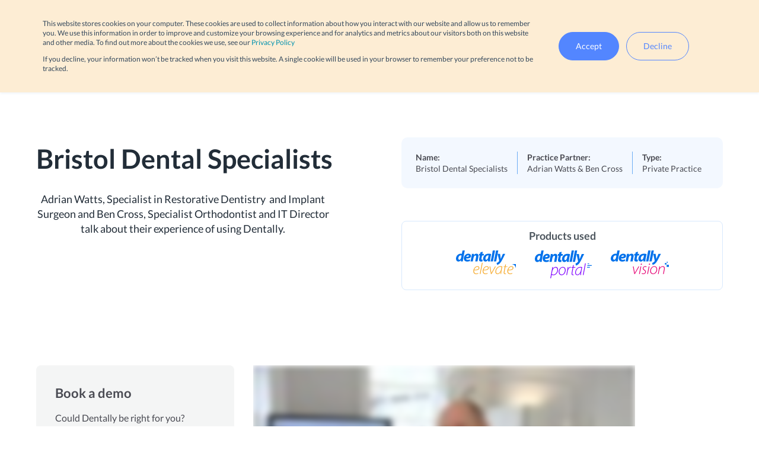

--- FILE ---
content_type: text/html; charset=UTF-8
request_url: https://www.dentally.com/en-gb/stories/bristol-dental-specialists
body_size: 19424
content:
<!doctype html><html lang="en-gb"><head>
    <meta charset="utf-8">
    <title>Watch how Dentally assists a multidisciplinary dental practice</title>
    
    <link rel="shortcut icon" href="https://www.dentally.com/hubfs/favicon%20(1)-1.ico">
    
    <meta name="description" content="Bristol Dental Specialists share their experience of using Dentally, the cloud-based dental practice management software.

">
    
    


    
    
    
    
    
    
    
    

    <meta name="viewport" content="width=device-width, initial-scale=1">

    
    <meta property="og:description" content="Bristol Dental Specialists share their experience of using Dentally, the cloud-based dental practice management software.

">
    <meta property="og:title" content="Watch how Dentally assists a multidisciplinary dental practice">
    <meta name="twitter:description" content="Bristol Dental Specialists share their experience of using Dentally, the cloud-based dental practice management software.

">
    <meta name="twitter:title" content="Watch how Dentally assists a multidisciplinary dental practice">

    

    
    <style>
a.cta_button{-moz-box-sizing:content-box !important;-webkit-box-sizing:content-box !important;box-sizing:content-box !important;vertical-align:middle}.hs-breadcrumb-menu{list-style-type:none;margin:0px 0px 0px 0px;padding:0px 0px 0px 0px}.hs-breadcrumb-menu-item{float:left;padding:10px 0px 10px 10px}.hs-breadcrumb-menu-divider:before{content:'›';padding-left:10px}.hs-featured-image-link{border:0}.hs-featured-image{float:right;margin:0 0 20px 20px;max-width:50%}@media (max-width: 568px){.hs-featured-image{float:none;margin:0;width:100%;max-width:100%}}.hs-screen-reader-text{clip:rect(1px, 1px, 1px, 1px);height:1px;overflow:hidden;position:absolute !important;width:1px}
</style>

<link rel="stylesheet" href="https://www.dentally.com/hubfs/hub_generated/template_assets/1/171460161595/1767368241273/template_index.min.css">
<link rel="stylesheet" href="https://www.dentally.com/hubfs/hub_generated/template_assets/1/197234093232/1767368243432/template_plus-jakarta-sans.min.css">
    <script type="application/ld+json">
{
  "mainEntityOfPage" : {
    "@type" : "WebPage",
    "@id" : "https://www.dentally.com/en-gb/stories/bristol-dental-specialists"
  },
  "author" : {
    "name" : "Clare Levy",
    "url" : "https://www.dentally.com/en-gb/stories/author/clare-levy",
    "@type" : "Person"
  },
  "headline" : "Watch how Dentally assists a multidisciplinary dental practice",
  "datePublished" : "2020-09-22T23:00:00.000Z",
  "dateModified" : "2025-07-30T10:21:11.825Z",
  "publisher" : {
    "name" : "Henry Schein One",
    "logo" : {
      "url" : "https://www.dentally.com/hubfs/Dentally%20logo_RGB_Blue%20(4)-1.svg",
      "@type" : "ImageObject"
    },
    "@type" : "Organization"
  },
  "@context" : "https://schema.org",
  "@type" : "BlogPosting",
  "image" : [ "https://www.dentally.com/hubfs/Software%20Of%20Excellence%20UK/Images/Imported_Blog_Media/BDS.png" ]
}
</script>


    


<link rel="amphtml" href="https://www.dentally.com/en-gb/stories/bristol-dental-specialists?hs_amp=true">

<meta property="og:image" content="https://www.dentally.com/hubfs/Software%20Of%20Excellence%20UK/Images/Imported_Blog_Media/BDS.png">
<meta property="og:image:width" content="484">
<meta property="og:image:height" content="356">

<meta name="twitter:image" content="https://www.dentally.com/hubfs/Software%20Of%20Excellence%20UK/Images/Imported_Blog_Media/BDS.png">


<meta property="og:url" content="https://www.dentally.com/en-gb/stories/bristol-dental-specialists">
<meta name="twitter:card" content="summary_large_image">

<link rel="canonical" href="https://www.dentally.com/en-gb/stories/bristol-dental-specialists">

<meta property="og:type" content="article">
<link rel="alternate" type="application/rss+xml" href="https://www.dentally.com/en-gb/stories/rss.xml">
<meta name="twitter:domain" content="www.dentally.com">
<script src="//platform.linkedin.com/in.js" type="text/javascript">
    lang: en_US
</script>

<meta http-equiv="content-language" content="en-gb">
<link rel="alternate" hreflang="en-ca" href="https://www.dentally.com/en-ca/stories/bristol-dental-specialists">
<link rel="alternate" hreflang="en-gb" href="https://www.dentally.com/en-gb/stories/bristol-dental-specialists">
<link rel="alternate" hreflang="en-ie" href="https://www.dentally.com/en-ie/stories/bristol-dental-specialists">






    <meta name="google-site-verification" content="69609Dcim0LxkM2FaruncEaMYHjIVkr05Rq_4D8P2mM">
<meta name="facebook-domain-verification" content="wd33b02bs3tpk45ydortt6n98w35sa">




<!-- Google Tag Manager -->
<script>(function(w,d,s,l,i){w[l]=w[l]||[];w[l].push({'gtm.start':
new Date().getTime(),event:'gtm.js'});var f=d.getElementsByTagName(s)[0],
j=d.createElement(s),dl=l!='dataLayer'?'&l='+l:'';j.async=true;j.src=
'https://www.googletagmanager.com/gtm.js?id='+i+dl;f.parentNode.insertBefore(j,f);
})(window,document,'script','dataLayer','GTM-TXGVS9S');</script>
<!-- End Google Tag Manager -->

<script>
(function(g,e,o,t,a,r,ge,tl,y,s){
t=g.getElementsByTagName(e)[0];y=g.createElement(e);y.async=true;
y.src='https://g9508048080.co/gr?id=-NCzWe-xal_KIYC2Ht9Y&refurl='+g.referrer+'&winurl='+encodeURIComponent(window.location);
t.parentNode.insertBefore(y,t);
})(document,'script');
</script>
    
	<link rel="alternate" href="https://www.dentally.com/en-gb/stories/bristol-dental-specialists" hreflang="x-default">

  <meta name="generator" content="HubSpot"></head>
  <body>
    <div class="body-wrapper body--en-gb   hs-content-id-86432792685 hs-blog-post hs-blog-id-86156036531">
      <a class="skip-to-content-link" href="#main">
        Skip to content
      </a>

       <div data-global-resource-path="dentally-theme/templates/partials/header.html"><header class="header">
<a class="skip-to-content-link" href="#main">
  Skip to content
</a>
  <div class="region">
    <div class="region__contents container">
      <div class="region__signin">
        <p class="signin-text">Have an account?</p>
                  
          <a class="signin-link" href="https://app.dentally.co/login?_ga=2.230028180.987303060.1601293190-381443512.1599565896"> Sign in</a>
        

        

        

        

        
        <a class="signin-link support-link" href="https://help.dentally.com"> Support</a>
      </div>

      









  
  
  


<div class="region-select">  
  <span class="region-select__label">Region</span>
  <button class="region-select__button">
    <img class="region-select__flag" src="https://www.dentally.com/hubfs/raw_assets/public/dentally-theme/images/flags/en-gb.svg" alt="United Kingdom">
    United Kingdom
    <svg class="region-select__chevron" xmlns="http://www.w3.org/2000/svg" fill="none" stroke="currentColor" stroke-linecap="round" stroke-linejoin="round" stroke-width="2" viewbox="0 0 24 24">
      <path d="m6 9 6 6 6-6" />
    </svg>
  </button>

  <div class="region-select__dropdown">
      <ul class="dropdown menu" data-dropdown-menu>
        <li class="close">
          <a class="region-select__dropdown-close" href="javascript:void(null)">
            <img class="region-select__flag" src="https://www.dentally.com/hubfs/raw_assets/public/dentally-theme/images/flags/en-gb.svg" alt="United Kingdom">
            United Kingdom
            <svg class="region-select__chevron" xmlns="http://www.w3.org/2000/svg" fill="none" stroke="currentColor" stroke-linecap="round" stroke-linejoin="round" stroke-width="2" viewbox="0 0 24 24">
              <path d="m6 9 6 6 6-6" />
            </svg>
          </a>
        </li>
        <li class="en-gb active">
          <a class="lang-select hs-skip-lang-url-rewrite" href="https://www.dentally.com/en-gb/stories/bristol-dental-specialists">
            <img class="region-select__flag" src="https://www.dentally.com/hubfs/raw_assets/public/dentally-theme/images/flags/en-gb.svg" alt="United Kingdom">
            United Kingdom
            <svg class="region-select__check" fill="currentColor" viewbox="0 0 24 24" xmlns="http://www.w3.org/2000/svg"><path d="M0 0h24v24H0z" fill="none" /><path d="M9 16.17L4.83 12l-1.42 1.41L9 19 21 7l-1.41-1.41z" /></svg>
          </a>
        </li>
        
          
            
            
            
            
             
            <li class="en-ca">
              <a class="lang-select hs-skip-lang-url-rewrite" href="https://www.dentally.com/en-ca/stories/bristol-dental-specialists">
                <img class="flag" src="https://www.dentally.com/hubfs/raw_assets/public/dentally-theme/images/flags/en-ca.svg" alt="Canada">
                Canada
              </a>
            </li>
            
  
    
  

          
            
            
            
            
             
            <li class="en-ie">
              <a class="lang-select hs-skip-lang-url-rewrite" href="https://www.dentally.com/en-ie/stories/bristol-dental-specialists">
                <img class="flag" src="https://www.dentally.com/hubfs/raw_assets/public/dentally-theme/images/flags/en-ie.svg" alt="Ireland">
                Ireland
              </a>
            </li>
            
  
    
  

          
        

        

        

        
          <li class="en-au">
            <a class="hs-skip-lang-url-rewrite" href="https://www.dentally.com/en-au/">
              <img class="region-select__flag" src="https://www.dentally.com/hubfs/raw_assets/public/dentally-theme/images/flags/en-au.svg" alt="Australia">
              Australia
            </a>
          </li>
        

        
          <li class="en-nz">
            <a class="hs-skip-lang-url-rewrite" href="https://www.dentally.com/en-nz/">
              <img class="region-select__flag" src="https://www.dentally.com/hubfs/raw_assets/public/dentally-theme/images/flags/en-nz.svg" alt="New Zealand">
              New Zealand
            </a>
          </li>
        

        
      </ul>
  </div>
</div>
    </div>
  </div>

  <div id="hs_cos_wrapper_header-contents" class="hs_cos_wrapper hs_cos_wrapper_widget hs_cos_wrapper_type_module header__contents
  container" style="" data-hs-cos-general-type="widget" data-hs-cos-type="module"><!-- module html  -->

























  

<div class="header__logo">
  <a href="https://www.dentally.com/en-gb/?hsLang=en-gb" aria-label="Back to homepage">
    <img class="logo__image" src="https://www.dentally.com/hs-fs/hubfs/raw_assets/public/dentally-theme/images/nav_logo.png?width=126&amp;height=38&amp;name=nav_logo.png" width="126" height="38" alt="Dentally" srcset="https://www.dentally.com/hs-fs/hubfs/raw_assets/public/dentally-theme/images/nav_logo.png?width=63&amp;height=19&amp;name=nav_logo.png 63w, https://www.dentally.com/hs-fs/hubfs/raw_assets/public/dentally-theme/images/nav_logo.png?width=126&amp;height=38&amp;name=nav_logo.png 126w, https://www.dentally.com/hs-fs/hubfs/raw_assets/public/dentally-theme/images/nav_logo.png?width=189&amp;height=57&amp;name=nav_logo.png 189w, https://www.dentally.com/hs-fs/hubfs/raw_assets/public/dentally-theme/images/nav_logo.png?width=252&amp;height=76&amp;name=nav_logo.png 252w, https://www.dentally.com/hs-fs/hubfs/raw_assets/public/dentally-theme/images/nav_logo.png?width=315&amp;height=95&amp;name=nav_logo.png 315w, https://www.dentally.com/hs-fs/hubfs/raw_assets/public/dentally-theme/images/nav_logo.png?width=378&amp;height=114&amp;name=nav_logo.png 378w" sizes="(max-width: 126px) 100vw, 126px">
  </a>
</div>

<nav class="header__nav">
  <div class="header__nav-mob header__nav-top">
    <a href="https://www.dentally.com/en-gb/?hsLang=en-gb" class="header__logo" aria-label="Back to homepage">
      <img class="logo__image" src="https://www.dentally.com/hs-fs/hubfs/raw_assets/public/dentally-theme/images/nav_logo.png?width=126&amp;height=38&amp;name=nav_logo.png" width="126" height="38" alt="Dentally" srcset="https://www.dentally.com/hs-fs/hubfs/raw_assets/public/dentally-theme/images/nav_logo.png?width=63&amp;height=19&amp;name=nav_logo.png 63w, https://www.dentally.com/hs-fs/hubfs/raw_assets/public/dentally-theme/images/nav_logo.png?width=126&amp;height=38&amp;name=nav_logo.png 126w, https://www.dentally.com/hs-fs/hubfs/raw_assets/public/dentally-theme/images/nav_logo.png?width=189&amp;height=57&amp;name=nav_logo.png 189w, https://www.dentally.com/hs-fs/hubfs/raw_assets/public/dentally-theme/images/nav_logo.png?width=252&amp;height=76&amp;name=nav_logo.png 252w, https://www.dentally.com/hs-fs/hubfs/raw_assets/public/dentally-theme/images/nav_logo.png?width=315&amp;height=95&amp;name=nav_logo.png 315w, https://www.dentally.com/hs-fs/hubfs/raw_assets/public/dentally-theme/images/nav_logo.png?width=378&amp;height=114&amp;name=nav_logo.png 378w" sizes="(max-width: 126px) 100vw, 126px">
    </a>

    <button class="mobile__close" aria-label="">
      <svg class="mobile__icon" xmlns="http://www.w3.org/2000/svg" width="19" height="19" viewbox="0 0 18.8 18.8">
        <style>
          .svg-close {
            fill: none;
            stroke-width: 2;
            stroke: #222d38;
          }
        </style>
        <g transform="translate(1.414 1.414)">
          <line data-name="Line 11" x1="16" y2="16" class="svg-close" />
          <line data-name="Line 12" x1="16" y1="16" class="svg-close" />
        </g>
      </svg>
    </button>
  </div>

   
  <ul class="nav nav--1" aria-hidden="false">
     
  <li class="has-children">
    <a href="javascript:;" data-isparent>
      Product
      
        
          <button class="nav__button nav__button-subnav" aria-label="Toggle subnav">
            <svg xmlns="http://www.w3.org/2000/svg" width="10" height="6" viewbox="0 0 10 6" style="margin-left:9px">
              <path d="M3,5l5,6,5-6Z" transform="translate(-3 -5)" fill="#5386ff" />
            </svg>
          </button>
        
      
    </a>

      
  <ul class="nav nav--2" aria-hidden="true">
     
  <li class="">
    <a href="https://www.dentally.com/en-gb/dental-software-features?hsLang=en-gb">
      Core features of Dentally
      
    </a>

    
  </li>
    
  <li class="">
    <a href="https://www.dentally.com/en-gb/dentally-portal?hsLang=en-gb">
      Dentally Portal
      
    </a>

    
  </li>
    
  <li class="">
    <a href="https://www.dentally.com/en-gb/dentally-vision?hsLang=en-gb">
      Dentally Vision
      
    </a>

    
  </li>
    
  <li class="">
    <a href="https://www.dentally.com/en-gb/dental-software-features/easy-onboarding?hsLang=en-gb">
      Onboarding
      
    </a>

    
  </li>
   
  </ul>
 
  </li>
    
  <li class="has-children">
    <a href="javascript:;" data-isparent>
      Customer success
      
        
          <button class="nav__button nav__button-subnav" aria-label="Toggle subnav">
            <svg xmlns="http://www.w3.org/2000/svg" width="10" height="6" viewbox="0 0 10 6" style="margin-left:9px">
              <path d="M3,5l5,6,5-6Z" transform="translate(-3 -5)" fill="#5386ff" />
            </svg>
          </button>
        
      
    </a>

      
  <ul class="nav nav--2" aria-hidden="true">
     
  <li class="">
    <a href="https://www.dentally.com/en-gb/dentally-elevate?hsLang=en-gb">
      Dentally Elevate
      
    </a>

    
  </li>
    
  <li class="">
    <a href="https://www.dentally.com/en-gb/dentally-webinars?hsLang=en-gb">
      Webinars
      
    </a>

    
  </li>
    
  <li class="">
    <a href="https://www.dentally.com/en-gb/stories">
      Customer Stories
      
    </a>

    
  </li>
   
  </ul>
 
  </li>
    
  <li class="has-children">
    <a href="javascript:;" data-isparent>
      Who we help
      
        
          <button class="nav__button nav__button-subnav" aria-label="Toggle subnav">
            <svg xmlns="http://www.w3.org/2000/svg" width="10" height="6" viewbox="0 0 10 6" style="margin-left:9px">
              <path d="M3,5l5,6,5-6Z" transform="translate(-3 -5)" fill="#5386ff" />
            </svg>
          </button>
        
      
    </a>

      
  <ul class="nav nav--2" aria-hidden="true">
     
  <li class="">
    <a href="https://www.dentally.com/en-gb/who-we-help?hsLang=en-gb">
      Who we help
      
    </a>

    
  </li>
    
  <li class="">
    <a href="https://www.dentally.com/en-gb/who-we-help/single-site-practices?hsLang=en-gb">
      Single site practices
      
    </a>

    
  </li>
    
  <li class="">
    <a href="https://www.dentally.com/en-gb/who-we-help/multi-site-practices?hsLang=en-gb">
      Multi-site practices
      
    </a>

    
  </li>
    
  <li class="">
    <a href="https://www.dentally.com/en-gb/who-we-help/new-practices?hsLang=en-gb">
      New practices
      
    </a>

    
  </li>
    
  <li class="has-children">
    <a href="javascript:;" data-isparent>
      NHS practices
      
        
          <button class="nav__button nav__button-subnav" aria-label="Toggle subnav">
            <svg width="14" height="22" viewbox="0 0 14 22" xmlns="http://www.w3.org/2000/svg">
              <g fill="none">
                <g fill="#B0B4B7"><polygon points="2.9 22 0 19.1 8.2 11 0 2.9 2.9 0 14 11" /></g>
              </g>
            </svg>
          </button>
        
      
    </a>

      
  <ul class="nav nav--3" aria-hidden="true">
     
  <li class="">
    <a href="https://www.dentally.com/en-gb/who-we-help/nhs-england-wales?hsLang=en-gb">
      England &amp; Wales
      
    </a>

    
  </li>
    
  <li class="">
    <a href="https://www.dentally.com/en-gb/who-we-help/nhs-northern-ireland?hsLang=en-gb">
      Northern Ireland
      
    </a>

    
  </li>
    
  <li class="">
    <a href="https://www.dentally.com/en-gb/who-we-help/nhs-scotland?hsLang=en-gb">
      Scotland
      
    </a>

    
  </li>
   
  </ul>
 
  </li>
   
  </ul>
 
  </li>
    
  <li class="">
    <a href="https://www.dentally.com/en-gb/pricing?hsLang=en-gb">
      Pricing
      
    </a>

    
  </li>
    
  <li class="has-children">
    <a href="javascript:;" data-isparent>
      Resources
      
        
          <button class="nav__button nav__button-subnav" aria-label="Toggle subnav">
            <svg xmlns="http://www.w3.org/2000/svg" width="10" height="6" viewbox="0 0 10 6" style="margin-left:9px">
              <path d="M3,5l5,6,5-6Z" transform="translate(-3 -5)" fill="#5386ff" />
            </svg>
          </button>
        
      
    </a>

      
  <ul class="nav nav--2" aria-hidden="true">
     
  <li class="">
    <a href="https://www.dentally.com/en-gb/contact-us?hsLang=en-gb">
      Contact us
      
    </a>

    
  </li>
    
  <li class="">
    <a href="https://blog.dentally.com/en-gb?hsLang=en-gb">
      Blog
      
    </a>

    
  </li>
    
  <li class="">
    <a href="https://community.dentally.com">
      Community
      
    </a>

    
  </li>
    
  <li class="">
    <a href="https://www.dentally.com/en-gb/resources/faqs?hsLang=en-gb">
      FAQs
      
    </a>

    
  </li>
    
  <li class="">
    <a href="https://www.dentally.com/en-gb/about-us?hsLang=en-gb">
      About us
      
    </a>

    
  </li>
   
  </ul>
 
  </li>
   
  </ul>


  <div class="header__nav-mob header__nav-bottom">
    









  
  
  


<div class="region-select">  
  <span class="region-select__label">Region</span>
  <button class="region-select__button">
    <img class="region-select__flag" src="https://www.dentally.com/hubfs/raw_assets/public/dentally-theme/images/flags/en-gb.svg" alt="United Kingdom">
    United Kingdom
    <svg class="region-select__chevron" xmlns="http://www.w3.org/2000/svg" fill="none" stroke="currentColor" stroke-linecap="round" stroke-linejoin="round" stroke-width="2" viewbox="0 0 24 24">
      <path d="m6 9 6 6 6-6" />
    </svg>
  </button>

  <div class="region-select__dropdown">
      <ul class="dropdown menu" data-dropdown-menu>
        <li class="close">
          <a class="region-select__dropdown-close" href="javascript:void(null)">
            <img class="region-select__flag" src="https://www.dentally.com/hubfs/raw_assets/public/dentally-theme/images/flags/en-gb.svg" alt="United Kingdom">
            United Kingdom
            <svg class="region-select__chevron" xmlns="http://www.w3.org/2000/svg" fill="none" stroke="currentColor" stroke-linecap="round" stroke-linejoin="round" stroke-width="2" viewbox="0 0 24 24">
              <path d="m6 9 6 6 6-6" />
            </svg>
          </a>
        </li>
        <li class="en-gb active">
          <a class="lang-select hs-skip-lang-url-rewrite" href="https://www.dentally.com/en-gb/stories/bristol-dental-specialists">
            <img class="region-select__flag" src="https://www.dentally.com/hubfs/raw_assets/public/dentally-theme/images/flags/en-gb.svg" alt="United Kingdom">
            United Kingdom
            <svg class="region-select__check" fill="currentColor" viewbox="0 0 24 24" xmlns="http://www.w3.org/2000/svg"><path d="M0 0h24v24H0z" fill="none" /><path d="M9 16.17L4.83 12l-1.42 1.41L9 19 21 7l-1.41-1.41z" /></svg>
          </a>
        </li>
        
          
            
            
            
            
             
            <li class="en-ca">
              <a class="lang-select hs-skip-lang-url-rewrite" href="https://www.dentally.com/en-ca/stories/bristol-dental-specialists">
                <img class="flag" src="https://www.dentally.com/hubfs/raw_assets/public/dentally-theme/images/flags/en-ca.svg" alt="Canada">
                Canada
              </a>
            </li>
            
  
    
  

          
            
            
            
            
             
            <li class="en-ie">
              <a class="lang-select hs-skip-lang-url-rewrite" href="https://www.dentally.com/en-ie/stories/bristol-dental-specialists">
                <img class="flag" src="https://www.dentally.com/hubfs/raw_assets/public/dentally-theme/images/flags/en-ie.svg" alt="Ireland">
                Ireland
              </a>
            </li>
            
  
    
  

          
        

        

        

        
          <li class="en-au">
            <a class="hs-skip-lang-url-rewrite" href="https://www.dentally.com/en-au/">
              <img class="region-select__flag" src="https://www.dentally.com/hubfs/raw_assets/public/dentally-theme/images/flags/en-au.svg" alt="Australia">
              Australia
            </a>
          </li>
        

        
          <li class="en-nz">
            <a class="hs-skip-lang-url-rewrite" href="https://www.dentally.com/en-nz/">
              <img class="region-select__flag" src="https://www.dentally.com/hubfs/raw_assets/public/dentally-theme/images/flags/en-nz.svg" alt="New Zealand">
              New Zealand
            </a>
          </li>
        

        
      </ul>
  </div>
</div>
  </div>
</nav>

<div class="header__cta region-check">
  
</div>

<button class="header__burger" aria-label="Open nav">
  <svg xmlns="http://www.w3.org/2000/svg" width="24" height="16" viewbox="0 0 24 16">
    <style>
      .svg-menu {
        fill: none;
        stroke-width: 2;
        stroke: #1a1a1a;
      }
    </style>
    <g transform="translate(0 -4)">
      <line data-name="Line 227" x2="22" transform="translate(1 12)" class="svg-menu" />
      <line data-name="Line 228" x2="22" transform="translate(1 5)" class="svg-menu" />
      <line data-name="Line 229" x2="22" transform="translate(1 19)" class="svg-menu" />
    </g>
  </svg>
</button></div> <div id="hs_cos_wrapper_Alert" class="hs_cos_wrapper hs_cos_wrapper_widget hs_cos_wrapper_type_module alert" style="" data-hs-cos-general-type="widget" data-hs-cos-type="module"><!-- module html  -->

</div>
</header></div>  
  


<main id="main" class="story-post">
<!-- module html  -->
<div class="breadcrumbs-block">
  <div class="breadcrumbs-block__contents container">
    
      
      

        
          <a href="/en-gb?hsLang=en-gb" class="breadcrumbs-block__link">Home</a>
          <span class="breadcrumbs-block__seperator">/</span>
        

        
        
        
          <a href="https://www.dentally.com/en-gb/stories" class="breadcrumbs-block__link">Customer Stories </a>
          <span class="breadcrumbs-block__seperator">/</span>
          <p class="breadcrumbs-block__link breadcrumbs-block__link--current">Watch how Dentally assists a multidisciplinary dental practice
        
    
  </p></div>
</div>

  
    <!-- module html  -->


  
    
  
  
  
    
  

  
    
  

    

<header class="story-post__header">
  <section class="hero-story">
    <div class="container">
      <div class="hero-story__contents">
        <h1 class="hero-story__title">Bristol Dental Specialists</h1>
        
        <div class="hero-story__text"><p>Adrian Watts, Specialist in Restorative Dentistry&nbsp; and Implant Surgeon and Ben Cross, Specialist Orthodontist and IT Director talk about their experience of using Dentally.</p></div>
        </div>

      <div class="customer-profile">
        
        <div class="customer-profile__inner">
          <div class="customer-profile__copy">
            
            <p class="customer-profile__name"><strong> Name:<br> </strong>Bristol Dental Specialists</p>
             
            <p class="customer-profile__partner"><strong> Practice Partner:<br> </strong>Adrian Watts &amp; Ben Cross</p>
             
            <p class="customer-profile__type"><strong> Type:<br> </strong>Private Practice</p>
            
          </div>
        </div>
        

        
        <div class="customer-products__inner customer-products__inner__full">
          <p class="customer-products__title">Products used</p>
          <div class="customer-products__images">
            
            <a href="/en-gb/dentally-elevate?hsLang=en-gb">
              <span class="customer-products__image">
                <svg xmlns="http://www.w3.org/2000/svg" width="101" height="40" viewbox="0 0 101 40" fill="none">
                  <path d="M37.7246 38.9573C37.0736 39.385 35.7148 39.9728 33.7879 39.9728C30.4745 39.9728 29.2539 37.5142 29.2539 34.9754C29.2539 31.1538 32.1865 26.5841 36.0694 26.5841C38.4324 26.5841 39.4365 28.0272 39.4365 29.5232C39.4365 32.9702 35.2004 33.6653 30.6127 33.5852C30.45 34.2803 30.4761 35.8564 30.8031 36.739C31.319 38.2093 32.4598 38.9301 33.9522 38.9301C35.5812 38.9301 36.722 38.3952 37.373 38.0204L37.7246 38.9573ZM35.8514 27.6267C33.4885 27.6267 31.5339 30.0582 30.8016 32.5712C34.6569 32.6241 38.1867 32.1164 38.1867 29.6048C38.1852 28.2962 37.181 27.6267 35.8514 27.6267ZM40.1121 39.7053L43.777 20.7314H45.0253L41.3342 39.7053H40.1121ZM53.4959 38.9573C52.8449 39.385 51.4861 39.9728 49.5592 39.9728C46.2459 39.9728 45.0253 37.5142 45.0253 34.9754C45.0253 31.1538 47.9578 26.5841 51.8408 26.5841C54.2037 26.5841 55.2079 28.0272 55.2079 29.5232C55.2079 32.9702 50.9718 33.6653 46.3841 33.5852C46.2213 34.2803 46.2474 35.8564 46.5745 36.739C47.0904 38.2093 48.2311 38.9301 49.7235 38.9301C51.3526 38.9301 52.4933 38.3952 53.1443 38.0204L53.4959 38.9573ZM51.6228 27.6267C49.2598 27.6267 47.3053 30.0582 46.5729 32.5712C50.4283 32.6241 53.9581 32.1164 53.9581 29.6048C53.9581 28.2962 52.954 27.6267 51.6228 27.6267ZM57.7581 26.8787L59.2244 35.2429C59.4685 36.6332 59.6313 37.6215 59.6866 38.1821H59.7403C60.0121 37.6472 60.3099 36.8734 61.0976 35.4832L65.9309 26.8787H67.2345L59.9583 39.7068H58.8452L56.5375 26.8787H57.7581ZM75.1601 39.7053C75.1324 38.9029 75.2967 37.487 75.5132 35.9108H75.4595C73.9394 38.9029 72.0387 40 70.0028 40C67.7227 40 66.3915 38.1821 66.3915 35.9108C66.3915 31.3411 69.9751 26.5841 75.1877 26.5841C76.2471 26.5841 77.414 26.7442 78.2017 26.9573L76.8981 33.6381C76.4099 36.2297 76.2732 38.3952 76.3285 39.7038H75.1601V39.7053ZM76.8167 27.867C76.4912 27.734 75.9477 27.6267 74.9436 27.6267C71.0069 27.6267 67.6674 31.3683 67.6398 35.6978C67.6398 37.2482 68.1281 38.9573 70.273 38.9573C72.6083 38.9573 75.2691 35.8836 75.9754 32.3037L76.8167 27.867ZM84.3078 23.5119L83.6568 26.8787H86.9686L86.7783 27.867H83.4388L82.0263 35.2958C81.8635 36.1511 81.7545 36.7934 81.7545 37.5943C81.7545 38.4496 82.189 38.9573 83.058 38.9573C83.4925 38.9573 83.8457 38.9044 84.1175 38.8243L84.2265 39.7854C83.8733 39.9199 83.3574 39.9728 82.8139 39.9728C81.0759 39.9728 80.4786 38.7971 80.4786 37.6744C80.4786 36.8991 80.5876 36.1239 80.778 35.2414L82.2167 27.8655H80.2345L80.4249 26.8772H82.4347L83.0043 23.858L84.3078 23.5119ZM95.0862 38.9573C94.4352 39.385 93.0764 39.9728 91.1495 39.9728C87.8361 39.9728 86.6155 37.5142 86.6155 34.9754C86.6155 31.1538 89.5481 26.5841 93.431 26.5841C95.794 26.5841 96.7981 28.0272 96.7981 29.5232C96.7981 32.9702 92.562 33.6653 87.9743 33.5852C87.8116 34.2803 87.8377 35.8564 88.1647 36.739C88.6806 38.2093 89.8214 38.9301 91.3138 38.9301C92.9428 38.9301 94.0836 38.3952 94.7346 38.0204L95.0862 38.9573ZM93.213 27.6267C90.8501 27.6267 88.8955 30.0582 88.1632 32.5712C92.0185 32.6241 95.5483 32.1164 95.5483 29.6048C95.5483 28.2962 94.5442 27.6267 93.213 27.6267Z" fill="#F5A623" />
                  <path d="M100.474 28.6936H101.001V22.924H95.1387V23.4378C98.1112 23.7884 99.9382 25.694 100.474 28.6936Z" fill="#0071EB" />
                  <path d="M14.8164 0.00151114L12.2016 13.5187C11.8853 15.1568 11.6474 16.9505 11.5936 18.4571H8.10831L8.29256 16.4035H8.24035C7.10418 18.0929 5.51967 18.7427 4.015 18.7427C1.82249 18.7427 0 17.0276 0 13.9343C0 9.51568 3.24885 5.45977 8.13441 5.45977C8.66258 5.45977 9.34889 5.53835 9.90316 5.74537L11.0117 0H14.8164V0.00151114ZM9.34889 8.73593C9.05871 8.5017 8.4768 8.29467 7.84423 8.29467C5.57341 8.29467 3.96127 10.8938 3.96127 13.3374C3.96127 14.8712 4.64758 15.7295 5.75765 15.7295C6.84009 15.7295 8.18815 14.5856 8.68868 12.1677L9.34889 8.73593ZM23.6893 17.7288C22.1846 18.4828 20.3084 18.717 18.882 18.717C15.1849 18.717 13.2825 16.6634 13.2825 13.3631C13.2825 9.48999 16.1352 5.46128 20.8089 5.46128C23.4237 5.46128 25.2984 6.89082 25.2984 9.25576C25.2984 12.5047 22.1033 13.6743 16.926 13.5444C16.926 13.9086 17.058 14.4798 17.3221 14.844C17.8242 15.4938 18.6947 15.8323 19.8048 15.8323C21.2051 15.8323 22.3934 15.521 23.4237 15.0268L23.6893 17.7288ZM20.336 8.1904C18.5673 8.1904 17.5631 9.61995 17.2991 10.8153C20.2577 10.841 21.7363 10.4254 21.7363 9.28145C21.7363 8.63166 21.2081 8.1904 20.336 8.1904ZM24.5614 18.4571L26.1981 9.87986C26.5144 8.26898 26.7263 6.86513 26.8844 5.74688H30.2653L30.0012 7.85191H30.0534C31.2679 6.18814 32.88 5.45977 34.5966 5.45977C36.7093 5.45977 37.8976 6.73366 37.8976 8.91726C37.8976 9.48848 37.7917 10.4511 37.6858 11.0752L36.2594 18.4571H32.4563L33.8028 11.4122C33.8826 10.9709 33.9348 10.4511 33.9348 9.98262C33.9348 9.0986 33.6186 8.4745 32.6666 8.4745C31.426 8.4745 29.972 10.0083 29.4439 12.816L28.3614 18.4571H24.5614ZM45.1876 2.18512L44.5013 5.74688H47.2481L46.6938 8.58028H43.947L43.0749 12.8946C42.969 13.4144 42.863 14.0642 42.863 14.5055C42.863 15.1296 43.1271 15.5708 43.9455 15.5708C44.2894 15.5708 44.6579 15.5708 45.0018 15.5195L44.5535 18.4571C44.0775 18.6385 43.1271 18.7427 42.3088 18.7427C40.038 18.7427 38.954 17.5988 38.954 16.0136C38.954 15.3124 39.0338 14.6097 39.2181 13.6487L40.2222 8.58028H38.5855L39.1137 5.74688H40.778L41.3062 3.06913L45.1876 2.18512ZM53.8778 18.4571C53.9039 17.7031 53.9838 16.8462 54.0621 15.935H53.9822C52.7938 18.04 51.1556 18.7427 49.6509 18.7427C47.3264 18.7427 45.7419 16.9747 45.7419 14.3241C45.7419 10.0355 48.6207 5.45977 54.9848 5.45977C56.5171 5.45977 58.1799 5.74537 59.2639 6.08387L57.8913 12.739C57.575 14.377 57.337 16.8719 57.3892 18.4571H53.8778ZM54.9864 8.39743C54.6962 8.34605 54.3262 8.29316 53.9561 8.29316C51.4995 8.29316 49.7047 11.2565 49.7047 13.6215C49.7047 14.8697 50.2067 15.7265 51.2631 15.7265C52.3993 15.7265 53.798 14.4526 54.3799 11.3336L54.9864 8.39743ZM58.4993 18.4571L62.0905 0.00151114H65.8937L62.3024 18.4571H58.4993ZM63.9391 18.4571L67.5319 0.00151114H71.335L67.7422 18.4571H63.9391ZM74.2922 5.74688L75.0844 11.2837C75.2687 12.5833 75.4007 13.493 75.5066 14.2985H75.5588C75.849 13.5444 76.1392 12.7133 76.695 11.3351L79.0457 5.74688H83.0607L78.4392 14.8712C76.7227 18.2501 75.1904 20.5637 73.4738 22.1488C71.9691 23.5527 70.1728 24.1768 69.3268 24.3068L68.4823 21.1092C69.0903 20.9278 69.9348 20.615 70.6748 20.0952C71.5469 19.4968 72.2854 18.7442 72.7614 17.8859C72.8934 17.7046 72.8934 17.5474 72.8412 17.2618L70.2787 5.74688H74.2922Z" fill="#0071EB" />
                </svg>
              </span>
            </a>
             
            
            <a href="/en-gb/dentally-portal?hsLang=en-gb">
              <span class="customer-products__image">
                <svg xmlns="http://www.w3.org/2000/svg" width="96" height="47" viewbox="0 0 96 47" fill="none">
                  <path d="M26.0371 47L28.699 32.5419C28.9985 30.9224 29.2427 29.4151 29.4055 28.075H30.5728L30.1382 30.9508H30.1919C31.4422 28.9968 33.2885 27.7688 35.19 27.7688C38.0423 27.7688 39.1021 30.168 39.1021 32.4582C39.1021 37.2029 35.6247 41.7802 31.4146 41.7802C29.8125 41.7802 28.8879 41.4456 28.3457 41.1378H28.2919L27.2597 47H26.0371ZM28.5623 39.9098C29.2412 40.4118 30.2457 40.6911 31.5236 40.6911C34.9181 40.6911 37.8257 36.5889 37.8257 32.5403C37.8257 30.9209 37.1468 28.8563 34.8383 28.8563C32.8553 28.8563 30.1397 31.1734 29.3241 35.6387L28.5623 39.9098ZM51.9475 33.3784C51.9475 37.034 49.3394 41.7802 45.0479 41.7802C41.8162 41.7802 40.2126 39.1001 40.2126 36.3095C40.2126 32.0115 43.1187 27.7688 47.1122 27.7688C50.6434 27.7688 51.9475 30.6715 51.9475 33.3784ZM41.4906 36.1974C41.4906 38.7655 42.9298 40.6911 45.2122 40.6911C48.1736 40.6911 50.6711 36.9787 50.6711 33.35C50.6711 31.5633 49.857 28.8279 47.0308 28.8279C43.8253 28.8295 41.4906 32.5135 41.4906 36.1974ZM53.0595 41.4724L54.7445 32.4282C55.0164 30.8372 55.2329 29.3582 55.3958 28.0734H56.5093C56.3726 29.0236 56.2651 29.9722 56.0747 31.0882H56.1561C56.9701 29.2178 58.3295 27.7672 60.0406 27.7672C60.231 27.7672 60.5029 27.794 60.638 27.8225L60.3938 29.1073C60.2587 29.052 60.0682 29.052 59.7963 29.052C58.1667 29.052 56.0747 31.5648 55.4772 34.9694L54.2822 41.474H53.0595V41.4724ZM65.716 24.5583L65.0647 28.075H68.3778L68.1874 29.1073H64.8466L63.4335 36.8667C63.2707 37.7601 63.1617 38.4309 63.1617 39.2674C63.1617 40.1608 63.5963 40.6911 64.4657 40.6911C64.9004 40.6911 65.2537 40.6359 65.5255 40.5522L65.6346 41.5561C65.2813 41.6966 64.7652 41.7518 64.2215 41.7518C62.4828 41.7518 61.8853 40.5238 61.8853 39.3511C61.8853 38.5414 61.9943 37.7316 62.1848 36.8099L63.624 29.1057H61.641L61.8315 28.0734H63.8421L64.4119 24.9198L65.716 24.5583ZM76.7689 41.4724C76.7412 40.6343 76.904 39.1554 77.1221 37.5091H77.0684C75.5478 40.6343 73.6462 41.7802 71.608 41.7802C69.3271 41.7802 67.9954 39.8814 67.9954 37.5091C67.9954 32.736 71.5803 27.7672 76.795 27.7672C77.8548 27.7672 79.0221 27.9345 79.8101 28.1571L78.5061 35.1352C78.0176 37.8421 77.8809 40.104 77.9347 41.4709H76.7689V41.4724ZM78.4262 29.1073C78.1006 28.9684 77.5568 28.8563 76.5508 28.8563C72.6125 28.8563 69.2718 32.7644 69.2441 37.2865C69.2441 38.906 69.7326 40.6911 71.8783 40.6911C74.2145 40.6911 76.8764 37.4807 77.5829 33.7415L78.4262 29.1073ZM80.9774 41.4724L84.6454 21.6541H85.8941L82.2001 41.4724H80.9774Z" fill="#7F00FF" />
                  <path d="M91.4603 23.0447H88.9413L89.1256 21.8766H91.6446L91.4603 23.0447ZM95.8163 26.0184H88.4743L88.6587 24.8503H96.0006L95.8163 26.0184ZM92.6829 28.9921H88.0059L88.1902 27.824H92.8672L92.6829 28.9921Z" fill="#0071EB" />
                  <path d="M14.8222 0.0015784L12.2064 14.1204C11.89 15.8313 11.6519 17.7049 11.5982 19.2786H8.11149L8.2958 17.1335H8.24358C7.10696 18.8982 5.52183 19.5769 4.01658 19.5769C1.8232 19.5769 0 17.7854 0 14.5544C0 9.93918 3.25012 5.70275 8.1376 5.70275C8.66598 5.70275 9.35256 5.78483 9.90704 6.00107L11.016 0H14.8222V0.0015784ZM9.35256 9.12472C9.06226 8.88007 8.48012 8.66383 7.8473 8.66383C5.57559 8.66383 3.96282 11.3787 3.96282 13.9309C3.96282 15.533 4.6494 16.4296 5.75991 16.4296C6.84277 16.4296 8.19136 15.2347 8.69209 12.7093L9.35256 9.12472ZM23.6986 18.5178C22.1933 19.3054 20.3164 19.55 18.8894 19.55C15.1908 19.55 13.2877 17.405 13.2877 13.9578C13.2877 9.91234 16.1416 5.70433 20.8171 5.70433C23.4328 5.70433 25.3083 7.1975 25.3083 9.66769C25.3083 13.0612 22.1119 14.2829 16.9326 14.1472C16.9326 14.5276 17.0647 15.1242 17.3289 15.5046C17.8311 16.1833 18.702 16.5369 19.8126 16.5369C21.2134 16.5369 22.4022 16.2117 23.4328 15.6956L23.6986 18.5178ZM20.344 8.55492C18.5746 8.55492 17.57 10.0481 17.3058 11.2966C20.2657 11.3234 21.7448 10.8894 21.7448 9.69452C21.7448 9.01581 21.2164 8.55492 20.344 8.55492ZM24.571 19.2786L26.2084 10.3196C26.5248 8.637 26.7367 7.17066 26.8949 6.00265H30.2772L30.013 8.20136H30.0652C31.2801 6.46354 32.8929 5.70275 34.6101 5.70275C36.7236 5.70275 37.9125 7.03334 37.9125 9.31413C37.9125 9.91076 37.8065 10.9162 37.7005 11.5681L36.2736 19.2786H32.469L33.816 11.9201C33.8959 11.4592 33.9481 10.9162 33.9481 10.4269C33.9481 9.50354 33.6317 8.85166 32.6794 8.85166C31.4384 8.85166 29.9838 10.4537 29.4554 13.3864L28.3725 19.2786H24.571ZM45.2053 2.28236L44.5187 6.00265H47.2666L46.7121 8.96215H43.9642L43.0918 13.4685C42.9858 14.0114 42.8798 14.6902 42.8798 15.151C42.8798 15.8029 43.144 16.2638 43.9627 16.2638C44.3068 16.2638 44.6754 16.2638 45.0195 16.2102L44.5709 19.2786C44.0948 19.468 43.144 19.5769 42.3253 19.5769C40.0536 19.5769 38.9692 18.382 38.9692 16.7263C38.9692 15.9939 39.0491 15.26 39.2334 14.2561L40.238 8.96215H38.6006L39.129 6.00265H40.794L41.3224 3.20573L45.2053 2.28236ZM53.8989 19.2786C53.925 18.4909 54.0049 17.596 54.0832 16.6442H54.0034C52.8145 18.8429 51.1756 19.5769 49.6704 19.5769C47.3449 19.5769 45.7598 17.7302 45.7598 14.9616C45.7598 10.4821 48.6397 5.70275 55.0064 5.70275C56.5393 5.70275 58.2027 6.00107 59.2871 6.35463L57.914 13.3059C57.5976 15.0169 57.3595 17.6228 57.4117 19.2786H53.8989ZM55.0079 8.77116C54.7176 8.7175 54.3474 8.66225 53.9773 8.66225C51.5197 8.66225 49.7241 11.7575 49.7241 14.2277C49.7241 15.5314 50.2264 16.4264 51.2832 16.4264C52.4198 16.4264 53.8191 15.0958 54.4012 11.838L55.0079 8.77116ZM58.5222 19.2786L62.1149 0.0015784H65.9195L62.3268 19.2786H58.5222ZM63.9642 19.2786L67.5584 0.0015784H71.363L67.7688 19.2786H63.9642ZM74.3213 6.00265L75.1138 11.7859C75.2981 13.1433 75.4302 14.0935 75.5362 14.9348H75.5884C75.8787 14.1472 76.169 13.2791 76.7251 11.8396L79.0766 6.00265H83.0932L78.4699 15.533C76.7527 19.0623 75.2198 21.4788 73.5026 23.1346C71.9973 24.6009 70.2002 25.2528 69.3539 25.3885L68.5091 22.0487C69.1174 21.8592 69.9622 21.5325 70.7025 20.9895C71.5749 20.3645 72.3137 19.5785 72.7899 18.6819C72.922 18.4925 72.922 18.3284 72.8698 18.03L70.3062 6.00265H74.3213Z" fill="#0071EB" />
                </svg>
              </span>
            </a>
             
            
            <a href="/en-gb/dentally-vision?hsLang=en-gb">
              <span class="customer-products__image">
                <svg xmlns="http://www.w3.org/2000/svg" width="98" height="40" viewbox="0 0 98 40" fill="none">
                  <path d="M38.5432 26.8787L40.0366 35.2429C40.2852 36.6332 40.451 37.6215 40.5057 38.1821H40.5605C40.8372 37.6471 41.1422 36.8734 41.9428 35.4832L46.864 26.8787H48.1917L40.781 39.7068H39.6472L37.2969 26.8787H38.5432ZM47.6959 39.7053L50.2402 26.8772H51.485L48.9407 39.7053H47.6959ZM50.5717 23.1915C50.5999 22.6037 51.0143 22.1232 51.5944 22.1232C52.2309 22.1232 52.589 22.6037 52.589 23.1915C52.5342 23.7522 52.1746 24.2599 51.5115 24.2599C50.9032 24.2599 50.5436 23.7522 50.5717 23.1915ZM52.5077 38.1821C53.0612 38.5569 54.0011 38.9301 54.9956 38.9301C56.7939 38.9301 58.0371 37.7 58.0371 36.2584C58.0371 35.0283 57.568 34.2803 56.0746 33.4265C54.5531 32.544 53.9448 31.3955 53.9448 30.2471C53.9448 28.269 55.6868 26.5856 58.1216 26.5856C59.0896 26.5856 60.0575 26.9059 60.4719 27.2006L60.0028 28.2433C59.615 27.9758 58.8409 27.6283 57.9558 27.6283C56.3514 27.6283 55.1911 28.7238 55.1911 30.0597C55.1911 31.2626 55.8823 31.9305 57.127 32.6513C58.6486 33.5338 59.3116 34.7095 59.3116 35.938C59.3116 38.4768 57.2381 39.9743 54.8877 39.9743C53.6148 39.9743 52.5374 39.5467 52.0385 39.1719L52.5077 38.1821ZM61.4649 39.7053L64.0092 26.8772H65.2539L62.7097 39.7053H61.4649ZM64.3407 23.1915C64.3673 22.6037 64.7832 22.1232 65.3634 22.1232C65.9999 22.1232 66.3595 22.6037 66.3595 23.1915C66.3048 23.7522 65.9451 24.2599 65.2805 24.2599C64.6722 24.2599 64.3125 23.7522 64.3407 23.1915ZM78.3599 31.9562C78.3599 35.456 75.7062 40 71.3354 40C68.0453 40 66.4127 37.4341 66.4127 34.7624C66.4127 30.6475 69.3713 26.5856 73.4371 26.5856C77.0322 26.5856 78.3599 29.3646 78.3599 31.9562ZM67.7137 34.6551C67.7137 37.1137 69.179 38.9573 71.5028 38.9573C74.5161 38.9573 77.0604 35.4031 77.0604 31.929C77.0604 30.2184 76.23 27.5996 73.3543 27.5996C70.0922 27.6011 67.7137 31.1281 67.7137 34.6551ZM79.4921 39.7053L81.317 30.3257C81.5938 29.017 81.7595 27.8942 81.8987 26.8787H83.0606L82.6462 29.632H82.7009C83.8628 27.7612 85.7424 26.5856 87.8176 26.5856C89.006 26.5856 91.1359 27.2006 91.1359 30.1655C91.1359 30.7533 91.0248 31.4741 90.8872 32.1965L89.422 39.7053H88.1772L89.6706 32.0892C89.7535 31.5542 89.8645 30.9135 89.8645 30.3257C89.8645 28.8024 89.2281 27.654 87.3203 27.654C85.4391 27.654 82.6196 29.7378 81.9831 33.1319L80.7384 39.7053H79.4921Z" fill="#E60073" />
                  <path d="M15.0904 0.00151114L12.4273 13.5187C12.1051 15.1568 11.8627 16.9505 11.808 18.4571H8.25826L8.44591 16.4035H8.39275C7.23556 18.0929 5.62175 18.7427 4.08925 18.7427C1.85619 18.7427 0 17.0276 0 13.9343C0 9.51567 3.30893 5.45976 8.28485 5.45976C8.82278 5.45976 9.52179 5.53834 10.0863 5.74537L11.2153 0H15.0904V0.00151114ZM9.52179 8.73592C9.22623 8.5017 8.63357 8.29467 7.98929 8.29467C5.67648 8.29467 4.03452 10.8938 4.03452 13.3374C4.03452 14.8712 4.73353 15.7295 5.86413 15.7295C6.96659 15.7295 8.33958 14.5856 8.84937 12.1677L9.52179 8.73592ZM24.1274 17.7287C22.5949 18.4828 20.684 18.717 19.2312 18.717C15.4657 18.717 13.5282 16.6634 13.5282 13.363C13.5282 9.48998 16.4336 5.46127 21.1938 5.46127C23.8569 5.46127 25.7662 6.89082 25.7662 9.25576C25.7662 12.5047 22.512 13.6743 17.239 13.5444C17.239 13.9086 17.3735 14.4798 17.6424 14.844C18.1538 15.4938 19.0404 15.8323 20.1711 15.8323C21.5972 15.8323 22.8076 15.521 23.8569 15.0268L24.1274 17.7287ZM20.7121 8.1904C18.9107 8.1904 17.8879 9.61994 17.619 10.8153C20.6324 10.8409 22.1383 10.4254 22.1383 9.28145C22.1383 8.63165 21.6003 8.1904 20.7121 8.1904ZM25.0156 18.4571L26.6826 9.87986C27.0047 8.26898 27.2205 6.86513 27.3816 5.74688H30.825L30.556 7.8519H30.6092C31.8461 6.18813 33.4881 5.45976 35.2364 5.45976C37.3881 5.45976 38.5985 6.73366 38.5985 8.91726C38.5985 9.48847 38.4906 10.4511 38.3827 11.0752L36.93 18.4571H33.0565L34.4279 11.4122C34.5092 10.9709 34.5624 10.4511 34.5624 9.98262C34.5624 9.0986 34.2403 8.47449 33.2707 8.47449C32.0072 8.47449 30.5263 10.0083 29.9884 12.816L28.8859 18.4571H25.0156ZM46.0233 2.18511L45.3243 5.74688H48.1218L47.5573 8.58027H44.7598L43.8715 12.8946C43.7636 13.4144 43.6557 14.0642 43.6557 14.5055C43.6557 15.1296 43.9247 15.5708 44.7582 15.5708C45.1085 15.5708 45.4838 15.5708 45.8341 15.5194L45.3774 18.4571C44.8927 18.6384 43.9247 18.7427 43.0912 18.7427C40.7784 18.7427 39.6744 17.5988 39.6744 16.0136C39.6744 15.3124 39.7557 14.6097 39.9433 13.6487L40.966 8.58027H39.2991L39.837 5.74688H41.5321L42.0701 3.06913L46.0233 2.18511ZM54.8742 18.4571C54.9008 17.7031 54.9821 16.8462 55.0619 15.935H54.9805C53.7702 18.04 52.1016 18.7427 50.5691 18.7427C48.2016 18.7427 46.5878 16.9747 46.5878 14.3241C46.5878 10.0355 49.5199 5.45976 56.0017 5.45976C57.5623 5.45976 59.2559 5.74537 60.3599 6.08387L58.9619 12.7389C58.6398 14.377 58.3974 16.8719 58.4505 18.4571H54.8742ZM56.0032 8.39743C55.7077 8.34605 55.3308 8.29316 54.954 8.29316C52.4519 8.29316 50.6239 11.2565 50.6239 13.6215C50.6239 14.8697 51.1352 15.7265 52.2111 15.7265C53.3683 15.7265 54.7929 14.4526 55.3856 11.3336L56.0032 8.39743ZM59.5811 18.4571L63.2388 0.00151114H67.1123L63.4546 18.4571H59.5811ZM65.1216 18.4571L68.7808 0.00151114H72.6543L68.995 18.4571H65.1216ZM75.6661 5.74688L76.473 11.2837C76.6606 12.5833 76.7951 13.493 76.903 14.2984H76.9562C77.2517 13.5444 77.5473 12.7133 78.1134 11.3351L80.5075 5.74688H84.5967L79.8898 14.8712C78.1415 18.2501 76.5809 20.5636 74.8326 22.1488C73.3001 23.5527 71.4705 24.1768 70.6088 24.3068L69.7488 21.1092C70.368 20.9278 71.2281 20.615 71.9818 20.0952C72.87 19.4968 73.6222 18.7442 74.107 17.8859C74.2415 17.7046 74.2415 17.5474 74.1883 17.2618L71.5784 5.74688H75.6661Z" fill="#0071EB" />
                  <path d="M93.9683 23.8474H91.1973V21.1696H93.9683V23.8474ZM96.1247 19.0223H94.4124V20.677H96.1247V19.0223ZM97.9997 24.1874H94.3217V27.7416H97.9997V24.1874Z" fill="#0071EB" />
                </svg>
              </span>
            </a>
            
          </div>
        </div>
        
      </div>
    </div>
  </section>
  

  <div class="story-post__contents container">
    <div class="post post--story">
    <aside class="post__sidebar">


<div class="post__sidebar-demo">
  <h6 class="post__sidebar-demo-card-title">
    Book a demo
  </h6>
  
  <p class="post__sidebar-demo-card-content">
    Could Dentally be right for you? Arrange a demo to see it in action.
  </p>
  
  
  <a href="https://www.dentally.com/en-gb/contact-us?hsLang=en-gb" target="_blank" rel="noopener" class="button">
    Book demo
  </a>
  
</div>
</aside>

      
        <article class="post__body">
          
            
              <div class="story-post__video-block">
                <script src="https://fast.wistia.com/embed/medias/4hw4igt8zt.jsonp" async>&nbsp;</script>
<script src="https://fast.wistia.com/assets/external/E-v1.js" async></script>
<div class="wistia_responsive_padding" style="padding: 56.25% 0 0 0; position: relative;">
  <div class="wistia_responsive_wrapper" style="height: 100%; left: 0; position: absolute; top: 0; width: 100%;">
    <div class="wistia_embed wistia_async_4hw4igt8zt videoFoam=true" style="height: 100%; position: relative; width: 100%;">
      <div class="wistia_swatch" style="height: 100%; left: 0; opacity: 0; overflow: hidden; position: absolute; top: 0; transition: opacity 200ms; width: 100%;">
        <img src="https://fast.wistia.com/embed/medias/4hw4igt8zt/swatch" style="filter: blur(5px); height: 100%; object-fit: contain; width: 100%;" alt="Video thumbnail" aria-hidden="true" onload="this.parentNode.style.opacity=1;" loading="lazy">
      </div>
    </div>
  </div>
</div>
              </div>
          
          <span id="hs_cos_wrapper_post_body" class="hs_cos_wrapper hs_cos_wrapper_meta_field hs_cos_wrapper_type_rich_text" style="" data-hs-cos-general-type="meta_field" data-hs-cos-type="rich_text"><div id="lipsum">
<p><strong>Directors interviewed: &nbsp;</strong> Adrian Watts, Specialist in Restorative Dentistry&nbsp; and Implant Surgeon and Ben Cross, Specialist Orthodontist and IT Director (two of the six founding partners of Bristol Dental Specialists).</p>
<p><em><strong>Bristol Dental Specialists is a multidisciplinary specialist only dental practice, offering services for patients and referring dentists throughout Bristol and the South West.&nbsp; They offer orthodontics, restorative dentistry, periodontics, endodontics, prosthodontics, paediatric dentistry, oral surgery, dental implants, whitening and hygiene.&nbsp;</strong></em></p>
<h6><strong>Why did you choose Dentally?</strong></h6>
<p>Adrian:&nbsp; I have used a number of practice software applications including Ortho track, R4 and SOE. As a brand-new, entirely specialist referral practice we needed our PMS to be adaptable. &nbsp; We wanted to be cloud-based, rather than tied to an in-house server as we all work on different sites and we need to be able to access records easily. &nbsp; This was very important.&nbsp; Digital imaging at BDSWe also wanted to work with a forward-thinking outfit, who were all keen to collaborate with us and other companies. &nbsp; In addition The Planmeca integration is something that lead us towards Dentally – having software that is able to allow data transfer between different areas of practice, was important for a seamless workflow.</p>
<p>Ben: Our clinicians all work in several different locations, so we wanted a system where we could collaborate on patient care remotely. We had all been frustrated by not knowing what our day list would look until we arrived at a practice and were unable to look at patient records unless we were physically in the building where patients were registered.&nbsp; We have also set up the practice to be completely cloud based, so Dentally was an obvious choice.&nbsp; All imaging (photographs, radiographs, intraoral 3D scans) are securely accessible wherever we are in the world.&nbsp; This allows the different specialists to collaborate on a patient without the need for expensive joint clinics or the need for patients to travel to our practice for multiple appointments, whilst benefiting from input from a broad range of clinicians.</p>
<h6>How did you find the experience of moving to Dentally?</h6>
<p>Adrian:&nbsp; We were starting afresh, but the transfer of our large referral base was straightforward. The Dentally team have a ‘can do attitude’ and since they are all off-site, working remotely - as a home-based team, they seem to work without restrictions.&nbsp;&nbsp;</p>
<blockquote>
<p>We are a new practice, so it was great to see how Dentally could be set up with the parameters that we set, rather than just being a static, off the shelf product.</p>
</blockquote>
<p>&nbsp;</p>
<h6>What do you see as being the key benefits of Dentally?</h6>
<p>Adrian:&nbsp; The main benefits for us are its cloud based, simple, adaptable and integrates with other software due to the open API.</p>
<p>Ben: Remote communication and access.</p>
<h6>During Covid-19 how have we supported you and your practice?</h6>
<p>Ben: Dentally have continued to innovate during the pandemic and have brought in several systems to allow our new SOPs to run smoothly.&nbsp; Patients have always been able to complete and sign their medical histories from the comfort of their own homes, but they can now also be prompted to do this by SMS and complete it from a link on their phone.</p>
<p>Changing the questions on the medical history is a straightforward process and the usual Covid-19 related questions went straight on.&nbsp; When guidance changes, we are able to act immediately, rather than wait for a printer to create more paper copies which would need to be scanned onto the record. Patients can send an SMS to let us know that they are near the practice and available, this goes straight into the Dentally record with no input from our staff.&nbsp; When we are ready for a patient to attend we can call them directly from the computer to invite them with a warm welcome into the practice. Payments can be taken remotely, with a prompt via SMS. We’ve completely closed down our reception to allow the receptionist to chaperone patients around the practice to prevent the need for them to open doors themselves. All of these new services (provided at no extra expense) have been supported by comprehensive webinars and all functions in Dentally are backed up with clear instructions with pictures and video on the Dentally Help Centre.</p>
<p>Adrian: Yes, I agree.&nbsp; The webinars that Dentally have run during this period have been great, showing us all sorts of aspects of Dentally designed to help us.</p>
<h6>What have been the advantages of using Dentally during Covid-19?</h6>
<p>Adrian: Webinars and documented help. We have tried to do the same with our patient journey, using a live document to which we can add developments and procedures. This seems to be how the Dentally team work with a clear support available backed up by a ‘documentation’ online help area and webinars, video help, etc.</p>
<p>Ben:&nbsp; I am also based at a number of other clinics that don’t use Dentally, and for the first few weeks of lockdown I was unable to access patient records at these practices.&nbsp; This meant I couldn’t reach out to my patients to explain that I was still there to help them.&nbsp; However, this was not the case at all for my work at Bristol Dental Specialists.&nbsp; I had access to everything I needed.&nbsp; The complete record was available, we worked hard to ensure that we were able to offer ongoing patients virtual check-up appointments and were actually able to attract new patients to the practice.</p>
<h6>Have you found our support team helpful?</h6>
<p>Adrian: Absolutely. They answer quickly and explain what we need to do.&nbsp; I never feel like a luddite, when I open up a chat to the support team.&nbsp; I also like the fact they will always give you a suggested article or guide to look at too, I think this is a great idea.&nbsp; Other companies could learn from this approach.</p>
<p>Ben:&nbsp; There is always someone at the other end of the support tab within the software to point us in the right direction, do your team never sleep?!</p>
<h6>How easy have you found the new product features?</h6>
<p>Adrian:&nbsp; New products all make perfect sense – the new Task lists feature will be a great way of tracking processes.</p>
<h6>Would you recommend us and why?</h6>
<p>Adrian:&nbsp; Yep, unreservedly. As for why?&nbsp; Well because of all of the above.</p>
<p>Ben: I’ve been really happy with the support from Dentally too and have been telling my dental friends how easy our experience of working remotely has been.</p>
<h6>How do you rate our service?</h6>
<p>Adrian:&nbsp; Top drawer. Just keep listening to your customers.</p>
</div></span>
        </article>
      
    </div>
  </div>
<!-- module html  -->

<div class="split-block">
  <div class="split-block__contents container">
    <div class="split-block__top">
      <h2 class="split-block__title"></h2>
    </div>

    <div class="split-block__bottom">
      

      <div class="split-block__card">
        <div class="card-image">
          <img class="" src="https://www.dentally.com/hubfs/Dentally/Images/Product%20Comms/Portal%20illustration.png" alt="Portal illustration">
        </div>
        <h2 class="card-title">Dentally Portal </h2>
        <div class="card-text"><ul>
<li><span></span>Provide a seamless journey for your patients, to manage their dental care from the comfort of their homes.</li>
<li><span></span>Simplify the process of booking and handling medical history for patients.</li>
<li><span></span>Empower patients whilst allowing you to maintain full control.</li>
<li><span></span>Seamlessly integrate into your practice workflows.</li>
</ul></div>

        
          <a href="https://www.dentally.com/en-gb/dentally-portal?hsLang=en-gb" class="split-block__cta button">
            Find out more
            <svg data-name="Icon/Arrow" xmlns="http://www.w3.org/2000/svg" width="20" height="20" viewbox="0 0 20 20">
              <rect width="20" height="20" fill="none" />
              <path d="M3 10V11H14V14l4-3.5L14 7V10Z" fill="currentColor" />
            </svg>
          </a>
        
      </div>

      

      <div class="split-block__card">
        <div class="card-image">
          <img class="" src="https://www.dentally.com/hubfs/Vision_email_img.png" alt="Vision_email_img">
        </div>
        <h2 class="card-title">Dentally Vision </h2>
        <div class="card-text"><ul>
<li><span></span>Capture and save images to the cloud with minimal upload time to create a seamless clinical workflow.</li>
<li><span></span>Save both time and money by transitioning to the cloud and eliminating the need for physical servers.</li>
<li><span></span>Instantly access images from any machine at any location for real-time convenience.</li>
</ul></div>

        
          <a href="https://www.dentally.com/en-gb/dentally-vision?hsLang=en-gb" class="split-block__cta button">
            Find out more
            <svg data-name="Icon/Arrow" xmlns="http://www.w3.org/2000/svg" width="20" height="20" viewbox="0 0 20 20">
              <rect width="20" height="20" fill="none" />
              <path d="M3 10V11H14V14l4-3.5L14 7V10Z" fill="currentColor" />
            </svg>
          </a>
        
      </div>

      
    </div>
  </div>
</div>


  <div id="demo-form" class="story-post__modules">
      <!-- module html  -->


















<div class="demoform-block">
  <div class="demoform-block__contents container">
    <div class="demoform-block__left">
      <h2 class="demoform-block__title">Discover how Dentally can help your practice</h2>
      <div class="demoform-block__text"><a id="book-a-demo" data-hs-anchor="true"></a>
<div>Arrange a demo with our team today and see if Dentally is a match for you and your practice.</div></div>
      <img class="hero__image" src="https://www.dentally.com/hubfs/Elevate_Dentally-rep-on-zoom-meeting%20(1).png" alt="Elevate_Dentally-rep-on-zoom-meeting (1)">
    </div>

    <div class="demoform-block__right">
      <div class="demoform-block__form">
        <div class="form-contents">
          <h2 class="form-title">Book a demo</h2>
          <div class="form-text"><div>Decided that Dentally could be right for you? Arrange a demo to see it in action.</div></div>
          <span id="hs_cos_wrapper_demoformglobal-block_" class="hs_cos_wrapper hs_cos_wrapper_widget hs_cos_wrapper_type_form" style="" data-hs-cos-general-type="widget" data-hs-cos-type="form">
<div id="hs_form_target_demoformglobal-block_"></div>








</span>
        </div>
      </div>
    </div>
  </div>
</div>
  </div>

  <div data-global-resource-path="dentally-theme/templates/partials/footer.html">
  
  <footer class="footer">
    <div class="footer__contents container">
      <div class="footer__top">
        <div id="hs_cos_wrapper_footer_left" class="hs_cos_wrapper hs_cos_wrapper_widget hs_cos_wrapper_type_module footer__left" style="" data-hs-cos-general-type="widget" data-hs-cos-type="module"><!-- module html  -->











<div class="footer__logo">
  <a href="https://www.dentally.com/en-gb/?hsLang=en-gb" aria-label="Back to homepage">
    <img class="logo__image" src="https://www.dentally.com/hs-fs/hubfs/raw_assets/public/dentally-theme/images/footer_logo.png?width=123&amp;height=38&amp;name=footer_logo.png" width="123" height="38" alt="Dentally" srcset="https://www.dentally.com/hs-fs/hubfs/raw_assets/public/dentally-theme/images/footer_logo.png?width=62&amp;height=19&amp;name=footer_logo.png 62w, https://www.dentally.com/hs-fs/hubfs/raw_assets/public/dentally-theme/images/footer_logo.png?width=123&amp;height=38&amp;name=footer_logo.png 123w, https://www.dentally.com/hs-fs/hubfs/raw_assets/public/dentally-theme/images/footer_logo.png?width=185&amp;height=57&amp;name=footer_logo.png 185w, https://www.dentally.com/hs-fs/hubfs/raw_assets/public/dentally-theme/images/footer_logo.png?width=246&amp;height=76&amp;name=footer_logo.png 246w, https://www.dentally.com/hs-fs/hubfs/raw_assets/public/dentally-theme/images/footer_logo.png?width=308&amp;height=95&amp;name=footer_logo.png 308w, https://www.dentally.com/hs-fs/hubfs/raw_assets/public/dentally-theme/images/footer_logo.png?width=369&amp;height=114&amp;name=footer_logo.png 369w" sizes="(max-width: 123px) 100vw, 123px">
  </a>
</div>

<div class="footer__paragraph">
   
    <p class="paragraph-text paragraph-text--highlight">
      The market leading cloud solution for faster, simpler dental practice management.
    </p> 
  
  
   
    <p class="paragraph-text">
      Designed in collaboration with dentists. Dentally allows you to work from anywhere, streamline your practice and free up valuable time.
    </p>
  
</div>

<div class="footer__social">

  
    <a class="social-link" href="https://www.facebook.com/DentallyApp/" aria-label="External link to Dentally on Facebook">
      <svg xmlns="http://www.w3.org/2000/svg" width="24.001" height="23.853" viewbox="0 0 24.001 23.853">
        <g transform="translate(0.001 -0.073)">
          <path d="M24,12.072A12,12,0,1,0,10.125,23.926V15.541H7.078V12.072h3.047V9.428c0-3.007,1.792-4.669,4.532-4.669a18.611,18.611,0,0,1,2.687.234V7.947H15.83a1.734,1.734,0,0,0-1.947,1.49,1.71,1.71,0,0,0-.008.385v2.25H17.2l-.532,3.469h-2.8v8.385A12,12,0,0,0,24,12.072Z" fill="#c4c7c9" />
        </g>
      </svg>
    </a>
   

  
    <a class="social-link" href="https://www.linkedin.com/company/dentally/" aria-label="External link to Dentally on LinkedIn">
      <svg xmlns="http://www.w3.org/2000/svg" width="24" height="24" viewbox="0 0 24 24">
        <path d="M23,0H1A.945.945,0,0,0,0,1V23a.945.945,0,0,0,1,1H23a.945.945,0,0,0,1-1V1A.945.945,0,0,0,23,0ZM7.1,20.5H3.6V9H7.2V20.5ZM5.3,7.4A2.1,2.1,0,1,1,7.4,5.3,2.051,2.051,0,0,1,5.3,7.4ZM20.5,20.5H16.9V14.9c0-1.3,0-3-1.8-3-1.9,0-2.1,1.4-2.1,2.9v5.7H9.4V9h3.4v1.6h0a3.717,3.717,0,0,1,3.4-1.8c3.6,0,4.3,2.4,4.3,5.5Z" fill="#c4c7c9" />
      </svg>
    </a>
   

  
    <a class="social-link" href="https://www.instagram.com/dentallyapp/" aria-label="External link to Dentally on Instagram">
      <svg xmlns="http://www.w3.org/2000/svg" viewbox="0 0 2500 2500">
        <path d="M833.4 1250c0-230.1 186.5-416.7 416.6-416.7s416.7 186.6 416.7 416.7 -186.6 416.7-416.7 416.7S833.4 1480.1 833.4 1250M608.1 1250c0 354.5 287.4 641.9 641.9 641.9s641.9-287.4 641.9-641.9S1604.5 608.1 1250 608.1 608.1 895.5 608.1 1250M1767.3 582.7c0 82.8 67.1 150 149.9 150.1 82.8 0 150-67.1 150.1-149.9s-67.1-150-149.9-150.1h-0.1C1834.5 432.8 1767.3 499.9 1767.3 582.7M745 2267.5c-121.9-5.6-188.1-25.9-232.1-43 -58.4-22.7-100-49.8-143.8-93.5s-70.9-85.3-93.5-143.7c-17.2-44-37.5-110.3-43-232.1 -6.1-131.8-7.3-171.3-7.3-505.2s1.3-373.3 7.3-505.2c5.6-121.9 26-188 43-232.1 22.7-58.4 49.8-100 93.5-143.8s85.3-70.9 143.8-93.5c44-17.2 110.3-37.5 232.1-43 131.8-6.1 171.3-7.3 505-7.3s373.3 1.3 505.2 7.3c121.9 5.6 188 26 232.1 43 58.4 22.6 100 49.8 143.8 93.5s70.8 85.4 93.5 143.8c17.2 44 37.5 110.3 43 232.1 6.1 131.9 7.3 171.3 7.3 505.2s-1.2 373.3-7.3 505.2c-5.6 121.9-25.9 188.1-43 232.1 -22.7 58.4-49.8 100-93.5 143.7s-85.4 70.8-143.8 93.5c-44 17.2-110.3 37.5-232.1 43 -131.8 6.1-171.3 7.3-505.2 7.3S876.7 2273.5 745 2267.5M734.7 7.6c-133.1 6.1-224 27.2-303.4 58.1C349 97.5 279.4 140.4 209.8 209.8S97.5 349 65.6 431.2c-30.9 79.5-52 170.3-58.1 303.4C1.4 867.9 0 910.5 0 1250s1.4 382.1 7.6 515.3c6.1 133.1 27.2 223.9 58.1 303.4 31.9 82.2 74.6 152 144.2 221.4s139.2 112.2 221.4 144.2c79.6 30.9 170.3 52 303.4 58.1 133.3 6.1 175.9 7.6 515.3 7.6s382.1-1.4 515.3-7.6c133.1-6.1 223.9-27.2 303.4-58.1 82.2-32 151.9-74.7 221.4-144.2s112.2-139.2 144.2-221.4c30.9-79.5 52.1-170.3 58.1-303.4 6.1-133.4 7.5-175.9 7.5-515.3s-1.4-382.1-7.5-515.3c-6.1-133.1-27.2-224-58.1-303.4 -32-82.2-74.7-151.9-144.2-221.4S2150.9 97.5 2068.9 65.6c-79.6-30.9-170.4-52.1-303.4-58.1C1632.2 1.5 1589.6 0 1250.1 0S868 1.4 734.7 7.6" fill="#c4c7c9" />
      </svg>
    </a>
  
</div></div>

        <div id="hs_cos_wrapper_footer_right" class="hs_cos_wrapper hs_cos_wrapper_widget hs_cos_wrapper_type_module footer__right" style="" data-hs-cos-general-type="widget" data-hs-cos-type="module"><!-- module html  -->









<div class="footer__menus">
  
    <ul class="menu-list">
      <li class="menu-list__item menu-list__item--title">Product</li>
      
        <li class="menu-list__item">
          <a href="https://www.dentally.com/en-gb/dental-software-features?hsLang=en-gb">
          Core features of Dentally
          </a>
        </li>
      
        <li class="menu-list__item">
          <a href="https://www.dentally.com/en-gb/dental-software-features/practice-admin?hsLang=en-gb">
          Practice admin
          </a>
        </li>
      
        <li class="menu-list__item">
          <a href="https://www.dentally.com/en-gb/dental-software-features/patient-management?hsLang=en-gb">
          Patient management
          </a>
        </li>
      
        <li class="menu-list__item">
          <a href="https://www.dentally.com/en-gb/dental-software-features/clinical?hsLang=en-gb">
          Clinical
          </a>
        </li>
      
        <li class="menu-list__item">
          <a href="https://www.dentally.com/en-gb/dental-software-features/easy-onboarding?hsLang=en-gb">
          Easy onboarding
          </a>
        </li>
      
        <li class="menu-list__item">
          <a href="https://www.dentally.com/en-gb/dentally-portal?hsLang=en-gb">
          Dentally Portal 
          </a>
        </li>
      
        <li class="menu-list__item">
          <a href="https://www.dentally.com/en-gb/dentally-vision?hsLang=en-gb">
          Dentally Vision 
          </a>
        </li>
      
        <li class="menu-list__item">
          <a href="https://www.dentally.com/en-gb/dentally-elevate?hsLang=en-gb">
          Dentally Elevate
          </a>
        </li>
      
    </ul>
  

  
    <ul class="menu-list">
      <li class="menu-list__item menu-list__item--title">Who we help</li>

      
        <li class="menu-list__item">
          <a href="https://www.dentally.com/en-gb/who-we-help?hsLang=en-gb">
          Who we help
          </a>
        </li>
      
        <li class="menu-list__item">
          <a href="https://www.dentally.com/en-gb/who-we-help/single-site-practices?hsLang=en-gb">
          Single site practices
          </a>
        </li>
      
        <li class="menu-list__item">
          <a href="https://www.dentally.com/en-gb/who-we-help/multi-site-practices?hsLang=en-gb">
          Multi-site practices
          </a>
        </li>
      
        <li class="menu-list__item">
          <a href="https://www.dentally.com/en-gb/who-we-help/new-practices?hsLang=en-gb">
          New practices
          </a>
        </li>
      
        <li class="menu-list__item">
          <a href="https://www.dentally.com/en-gb/who-we-help/nhs-england-wales?hsLang=en-gb">
          NHS England &amp; Wales
          </a>
        </li>
      
        <li class="menu-list__item">
          <a href="https://www.dentally.com/en-gb/who-we-help/nhs-scotland?hsLang=en-gb">
          NHS Scotland 
          </a>
        </li>
      
        <li class="menu-list__item">
          <a href="https://www.dentally.com/en-gb/who-we-help/nhs-northern-ireland?hsLang=en-gb">
          NHS Northern Ireland
          </a>
        </li>
      
        <li class="menu-list__item">
          <a href="https://www.dentally.com/en-gb/stories">
          Customer stories
          </a>
        </li>
      
    </ul>
  

  
    <ul class="menu-list">
      <li class="menu-list__item menu-list__item--title">Support &amp; Resources</li>
      
        <li class="menu-list__item">
          <a href="https://www.dentally.com/en-gb/pricing?hsLang=en-gb">Pricing</a>
        </li>
      
        <li class="menu-list__item">
          <a href="https://blog.dentally.com/en-gb?hsLang=en-gb">Blog</a>
        </li>
      
        <li class="menu-list__item">
          <a href="https://news.dentally.com/">Product News</a>
        </li>
      
        <li class="menu-list__item">
          <a href="https://community.dentally.com">Community</a>
        </li>
      
        <li class="menu-list__item">
          <a href="https://www.dentally.com/en-gb/resources/faqs?hsLang=en-gb">FAQs</a>
        </li>
      
        <li class="menu-list__item">
          <a href="https://careers.henryscheinone.co.uk/?hsLang=en-gb" class="offsite">Careers</a>
        </li>
      
        <li class="menu-list__item">
          <a href="https://www.dentally.com/en-gb/contact-us?hsLang=en-gb">Contact</a>
        </li>
      
        <li class="menu-list__item">
          <a href="https://www.dentally.com/en-gb/about-us?hsLang=en-gb">About us</a>
        </li>
      
        <li class="menu-list__item">
          <a href="https://app.dentally.co/login" class="offsite">Dentally - sign in</a>
        </li>
      
        <li class="menu-list__item">
          <a href="https://help.dentally.com/" class="offsite">Support</a>
        </li>
      
    </ul>
  
</div></div>
      </div>

      <div id="hs_cos_wrapper_footer_bottom" class="hs_cos_wrapper hs_cos_wrapper_widget hs_cos_wrapper_type_module footer__bottom" style="" data-hs-cos-general-type="widget" data-hs-cos-type="module"><!-- module html  -->

   


  <div class="footer__copyright">
    <p class="copyright-text">© Dentally.  All Rights Reserved.</p>
  </div>

  <div class="footer__terms">
    <ul class="terms-list">
      
      <li class="terms-list__item">
        <a href="https://www.dentally.com/en-gb/legal-stuff?hsLang=en-gb">
        Legal Stuff
        </a>
      </li>
      
      <li class="terms-list__item">
        <a href="https://developer.dentally.co/" class="offsite">
        Developer API
        </a>
      </li>
      
      <li class="terms-list__item">
        <a href="https://www.dentally.com/en-gb/security?hsLang=en-gb">
        Security at Dentally
        </a>
      </li>
      
      <li class="terms-list__item">
        <a href="https://www.dentally.com/hubfs/Henry%20Schein%20One%20Legal%20website%20docs%20and%20images/HSOne%20UK%20Ltd%20-%20Modern%20Slavery%20%26%20Human%20Trafficking%20Statement.pdf?hsLang=en-gb">
        Modern Slavery Statement
        </a>
      </li>
      
    </ul>
  </div>
</div>
    </div>
  </footer>
</div> 
    </header></main></div>
    
<!-- HubSpot performance collection script -->
<script defer src="/hs/hsstatic/content-cwv-embed/static-1.1293/embed.js"></script>
<script src="https://www.dentally.com/hubfs/hub_generated/template_assets/1/171460559538/1767368240864/template_lazyload.min.js"></script>
<script src="https://www.dentally.com/hubfs/hub_generated/template_assets/1/171460161605/1767368249624/template_jquery.min.js"></script>
<script src="https://www.dentally.com/hubfs/hub_generated/template_assets/1/171460491647/1767368242178/template_slick.min.js"></script>
<script src="https://www.dentally.com/hubfs/hub_generated/template_assets/1/171460161594/1767368244490/template_mailtoui.min.js"></script>
<script src="https://www.dentally.com/hubfs/hub_generated/template_assets/1/171455697215/1767368249675/template_mixitup.min.js"></script>
<script src="https://www.dentally.com/hubfs/hub_generated/template_assets/1/171460491648/1767368244324/template_swiper-bundle.min.js"></script>
<script src="https://www.dentally.com/hubfs/hub_generated/template_assets/1/171460568989/1767368247535/template_glightbox.min.js"></script>
<script src="https://www.dentally.com/hubfs/hub_generated/template_assets/1/171460559539/1767368248754/template_main.min.js"></script>
<script>
var hsVars = hsVars || {}; hsVars['language'] = 'en-gb';
</script>

<script src="/hs/hsstatic/cos-i18n/static-1.53/bundles/project.js"></script>

    <!--[if lte IE 8]>
    <script charset="utf-8" src="https://js.hsforms.net/forms/v2-legacy.js"></script>
    <![endif]-->

<script data-hs-allowed="true" src="/_hcms/forms/v2.js"></script>

    <script data-hs-allowed="true">
        var options = {
            portalId: '4768345',
            formId: '1077668a-1e25-4d86-b16e-d47430d89fe2',
            formInstanceId: '570',
            
            pageId: '86432792685',
            
            region: 'na1',
            
            
            
            
            pageName: "Watch how Dentally assists a multidisciplinary dental practice",
            
            
            
            inlineMessage: "Thanks for submitting the form.",
            
            
            rawInlineMessage: "Thanks for submitting the form.",
            
            
            hsFormKey: "4730fa570c23b5eb0433af0d6fec81dc",
            
            
            css: '',
            target: '#hs_form_target_demoformglobal-block_',
            
            
            
            
            
            
            
            contentType: "blog-post",
            
            
            
            formsBaseUrl: '/_hcms/forms/',
            
            
            
            formData: {
                cssClass: 'hs-form stacked hs-custom-form'
            }
        };

        options.getExtraMetaDataBeforeSubmit = function() {
            var metadata = {};
            

            if (hbspt.targetedContentMetadata) {
                var count = hbspt.targetedContentMetadata.length;
                var targetedContentData = [];
                for (var i = 0; i < count; i++) {
                    var tc = hbspt.targetedContentMetadata[i];
                     if ( tc.length !== 3) {
                        continue;
                     }
                     targetedContentData.push({
                        definitionId: tc[0],
                        criterionId: tc[1],
                        smartTypeId: tc[2]
                     });
                }
                metadata["targetedContentMetadata"] = JSON.stringify(targetedContentData);
            }

            return metadata;
        };

        hbspt.forms.create(options);
    </script>


<!-- Start of HubSpot Analytics Code -->
<script type="text/javascript">
var _hsq = _hsq || [];
_hsq.push(["setContentType", "blog-post"]);
_hsq.push(["setCanonicalUrl", "https:\/\/www.dentally.com\/en-gb\/stories\/bristol-dental-specialists"]);
_hsq.push(["setPageId", "86432792685"]);
_hsq.push(["setContentMetadata", {
    "contentPageId": 86432792685,
    "legacyPageId": "86432792685",
    "contentFolderId": null,
    "contentGroupId": 86156036531,
    "abTestId": null,
    "languageVariantId": 86432792685,
    "languageCode": "en-gb",
    
    
}]);
</script>

<script type="text/javascript" id="hs-script-loader" async defer src="/hs/scriptloader/4768345.js?businessUnitId=140633"></script>
<!-- End of HubSpot Analytics Code -->


<script type="text/javascript">
var hsVars = {
    render_id: "64fbfba1-fa9e-4701-b742-4c44a0f81520",
    ticks: 1768563796427,
    page_id: 86432792685,
    
    content_group_id: 86156036531,
    portal_id: 4768345,
    app_hs_base_url: "https://app.hubspot.com",
    cp_hs_base_url: "https://cp.hubspot.com",
    language: "en-gb",
    analytics_page_type: "blog-post",
    scp_content_type: "",
    
    analytics_page_id: "86432792685",
    category_id: 3,
    folder_id: 0,
    is_hubspot_user: false
}
</script>


<script defer src="/hs/hsstatic/HubspotToolsMenu/static-1.432/js/index.js"></script>



<div id="fb-root"></div>
  <script>(function(d, s, id) {
  var js, fjs = d.getElementsByTagName(s)[0];
  if (d.getElementById(id)) return;
  js = d.createElement(s); js.id = id;
  js.src = "//connect.facebook.net/en_GB/sdk.js#xfbml=1&version=v3.0";
  fjs.parentNode.insertBefore(js, fjs);
 }(document, 'script', 'facebook-jssdk'));</script> <script>!function(d,s,id){var js,fjs=d.getElementsByTagName(s)[0];if(!d.getElementById(id)){js=d.createElement(s);js.id=id;js.src="https://platform.twitter.com/widgets.js";fjs.parentNode.insertBefore(js,fjs);}}(document,"script","twitter-wjs");</script>
 


    <!-- Google Tag Manager (noscript) -->
<noscript><iframe src="https://www.googletagmanager.com/ns.html?id=GTM-TXGVS9S" height="0" width="0" style="display:none;visibility:hidden"></iframe></noscript>
<!-- End Google Tag Manager (noscript) -->
  
</body></html>

--- FILE ---
content_type: text/html; charset=utf-8
request_url: https://www.google.com/recaptcha/enterprise/anchor?ar=1&k=6LdGZJsoAAAAAIwMJHRwqiAHA6A_6ZP6bTYpbgSX&co=aHR0cHM6Ly93d3cuZGVudGFsbHkuY29tOjQ0Mw..&hl=en&v=PoyoqOPhxBO7pBk68S4YbpHZ&size=invisible&badge=inline&anchor-ms=20000&execute-ms=30000&cb=2xqc8ruhc0wl
body_size: 48776
content:
<!DOCTYPE HTML><html dir="ltr" lang="en"><head><meta http-equiv="Content-Type" content="text/html; charset=UTF-8">
<meta http-equiv="X-UA-Compatible" content="IE=edge">
<title>reCAPTCHA</title>
<style type="text/css">
/* cyrillic-ext */
@font-face {
  font-family: 'Roboto';
  font-style: normal;
  font-weight: 400;
  font-stretch: 100%;
  src: url(//fonts.gstatic.com/s/roboto/v48/KFO7CnqEu92Fr1ME7kSn66aGLdTylUAMa3GUBHMdazTgWw.woff2) format('woff2');
  unicode-range: U+0460-052F, U+1C80-1C8A, U+20B4, U+2DE0-2DFF, U+A640-A69F, U+FE2E-FE2F;
}
/* cyrillic */
@font-face {
  font-family: 'Roboto';
  font-style: normal;
  font-weight: 400;
  font-stretch: 100%;
  src: url(//fonts.gstatic.com/s/roboto/v48/KFO7CnqEu92Fr1ME7kSn66aGLdTylUAMa3iUBHMdazTgWw.woff2) format('woff2');
  unicode-range: U+0301, U+0400-045F, U+0490-0491, U+04B0-04B1, U+2116;
}
/* greek-ext */
@font-face {
  font-family: 'Roboto';
  font-style: normal;
  font-weight: 400;
  font-stretch: 100%;
  src: url(//fonts.gstatic.com/s/roboto/v48/KFO7CnqEu92Fr1ME7kSn66aGLdTylUAMa3CUBHMdazTgWw.woff2) format('woff2');
  unicode-range: U+1F00-1FFF;
}
/* greek */
@font-face {
  font-family: 'Roboto';
  font-style: normal;
  font-weight: 400;
  font-stretch: 100%;
  src: url(//fonts.gstatic.com/s/roboto/v48/KFO7CnqEu92Fr1ME7kSn66aGLdTylUAMa3-UBHMdazTgWw.woff2) format('woff2');
  unicode-range: U+0370-0377, U+037A-037F, U+0384-038A, U+038C, U+038E-03A1, U+03A3-03FF;
}
/* math */
@font-face {
  font-family: 'Roboto';
  font-style: normal;
  font-weight: 400;
  font-stretch: 100%;
  src: url(//fonts.gstatic.com/s/roboto/v48/KFO7CnqEu92Fr1ME7kSn66aGLdTylUAMawCUBHMdazTgWw.woff2) format('woff2');
  unicode-range: U+0302-0303, U+0305, U+0307-0308, U+0310, U+0312, U+0315, U+031A, U+0326-0327, U+032C, U+032F-0330, U+0332-0333, U+0338, U+033A, U+0346, U+034D, U+0391-03A1, U+03A3-03A9, U+03B1-03C9, U+03D1, U+03D5-03D6, U+03F0-03F1, U+03F4-03F5, U+2016-2017, U+2034-2038, U+203C, U+2040, U+2043, U+2047, U+2050, U+2057, U+205F, U+2070-2071, U+2074-208E, U+2090-209C, U+20D0-20DC, U+20E1, U+20E5-20EF, U+2100-2112, U+2114-2115, U+2117-2121, U+2123-214F, U+2190, U+2192, U+2194-21AE, U+21B0-21E5, U+21F1-21F2, U+21F4-2211, U+2213-2214, U+2216-22FF, U+2308-230B, U+2310, U+2319, U+231C-2321, U+2336-237A, U+237C, U+2395, U+239B-23B7, U+23D0, U+23DC-23E1, U+2474-2475, U+25AF, U+25B3, U+25B7, U+25BD, U+25C1, U+25CA, U+25CC, U+25FB, U+266D-266F, U+27C0-27FF, U+2900-2AFF, U+2B0E-2B11, U+2B30-2B4C, U+2BFE, U+3030, U+FF5B, U+FF5D, U+1D400-1D7FF, U+1EE00-1EEFF;
}
/* symbols */
@font-face {
  font-family: 'Roboto';
  font-style: normal;
  font-weight: 400;
  font-stretch: 100%;
  src: url(//fonts.gstatic.com/s/roboto/v48/KFO7CnqEu92Fr1ME7kSn66aGLdTylUAMaxKUBHMdazTgWw.woff2) format('woff2');
  unicode-range: U+0001-000C, U+000E-001F, U+007F-009F, U+20DD-20E0, U+20E2-20E4, U+2150-218F, U+2190, U+2192, U+2194-2199, U+21AF, U+21E6-21F0, U+21F3, U+2218-2219, U+2299, U+22C4-22C6, U+2300-243F, U+2440-244A, U+2460-24FF, U+25A0-27BF, U+2800-28FF, U+2921-2922, U+2981, U+29BF, U+29EB, U+2B00-2BFF, U+4DC0-4DFF, U+FFF9-FFFB, U+10140-1018E, U+10190-1019C, U+101A0, U+101D0-101FD, U+102E0-102FB, U+10E60-10E7E, U+1D2C0-1D2D3, U+1D2E0-1D37F, U+1F000-1F0FF, U+1F100-1F1AD, U+1F1E6-1F1FF, U+1F30D-1F30F, U+1F315, U+1F31C, U+1F31E, U+1F320-1F32C, U+1F336, U+1F378, U+1F37D, U+1F382, U+1F393-1F39F, U+1F3A7-1F3A8, U+1F3AC-1F3AF, U+1F3C2, U+1F3C4-1F3C6, U+1F3CA-1F3CE, U+1F3D4-1F3E0, U+1F3ED, U+1F3F1-1F3F3, U+1F3F5-1F3F7, U+1F408, U+1F415, U+1F41F, U+1F426, U+1F43F, U+1F441-1F442, U+1F444, U+1F446-1F449, U+1F44C-1F44E, U+1F453, U+1F46A, U+1F47D, U+1F4A3, U+1F4B0, U+1F4B3, U+1F4B9, U+1F4BB, U+1F4BF, U+1F4C8-1F4CB, U+1F4D6, U+1F4DA, U+1F4DF, U+1F4E3-1F4E6, U+1F4EA-1F4ED, U+1F4F7, U+1F4F9-1F4FB, U+1F4FD-1F4FE, U+1F503, U+1F507-1F50B, U+1F50D, U+1F512-1F513, U+1F53E-1F54A, U+1F54F-1F5FA, U+1F610, U+1F650-1F67F, U+1F687, U+1F68D, U+1F691, U+1F694, U+1F698, U+1F6AD, U+1F6B2, U+1F6B9-1F6BA, U+1F6BC, U+1F6C6-1F6CF, U+1F6D3-1F6D7, U+1F6E0-1F6EA, U+1F6F0-1F6F3, U+1F6F7-1F6FC, U+1F700-1F7FF, U+1F800-1F80B, U+1F810-1F847, U+1F850-1F859, U+1F860-1F887, U+1F890-1F8AD, U+1F8B0-1F8BB, U+1F8C0-1F8C1, U+1F900-1F90B, U+1F93B, U+1F946, U+1F984, U+1F996, U+1F9E9, U+1FA00-1FA6F, U+1FA70-1FA7C, U+1FA80-1FA89, U+1FA8F-1FAC6, U+1FACE-1FADC, U+1FADF-1FAE9, U+1FAF0-1FAF8, U+1FB00-1FBFF;
}
/* vietnamese */
@font-face {
  font-family: 'Roboto';
  font-style: normal;
  font-weight: 400;
  font-stretch: 100%;
  src: url(//fonts.gstatic.com/s/roboto/v48/KFO7CnqEu92Fr1ME7kSn66aGLdTylUAMa3OUBHMdazTgWw.woff2) format('woff2');
  unicode-range: U+0102-0103, U+0110-0111, U+0128-0129, U+0168-0169, U+01A0-01A1, U+01AF-01B0, U+0300-0301, U+0303-0304, U+0308-0309, U+0323, U+0329, U+1EA0-1EF9, U+20AB;
}
/* latin-ext */
@font-face {
  font-family: 'Roboto';
  font-style: normal;
  font-weight: 400;
  font-stretch: 100%;
  src: url(//fonts.gstatic.com/s/roboto/v48/KFO7CnqEu92Fr1ME7kSn66aGLdTylUAMa3KUBHMdazTgWw.woff2) format('woff2');
  unicode-range: U+0100-02BA, U+02BD-02C5, U+02C7-02CC, U+02CE-02D7, U+02DD-02FF, U+0304, U+0308, U+0329, U+1D00-1DBF, U+1E00-1E9F, U+1EF2-1EFF, U+2020, U+20A0-20AB, U+20AD-20C0, U+2113, U+2C60-2C7F, U+A720-A7FF;
}
/* latin */
@font-face {
  font-family: 'Roboto';
  font-style: normal;
  font-weight: 400;
  font-stretch: 100%;
  src: url(//fonts.gstatic.com/s/roboto/v48/KFO7CnqEu92Fr1ME7kSn66aGLdTylUAMa3yUBHMdazQ.woff2) format('woff2');
  unicode-range: U+0000-00FF, U+0131, U+0152-0153, U+02BB-02BC, U+02C6, U+02DA, U+02DC, U+0304, U+0308, U+0329, U+2000-206F, U+20AC, U+2122, U+2191, U+2193, U+2212, U+2215, U+FEFF, U+FFFD;
}
/* cyrillic-ext */
@font-face {
  font-family: 'Roboto';
  font-style: normal;
  font-weight: 500;
  font-stretch: 100%;
  src: url(//fonts.gstatic.com/s/roboto/v48/KFO7CnqEu92Fr1ME7kSn66aGLdTylUAMa3GUBHMdazTgWw.woff2) format('woff2');
  unicode-range: U+0460-052F, U+1C80-1C8A, U+20B4, U+2DE0-2DFF, U+A640-A69F, U+FE2E-FE2F;
}
/* cyrillic */
@font-face {
  font-family: 'Roboto';
  font-style: normal;
  font-weight: 500;
  font-stretch: 100%;
  src: url(//fonts.gstatic.com/s/roboto/v48/KFO7CnqEu92Fr1ME7kSn66aGLdTylUAMa3iUBHMdazTgWw.woff2) format('woff2');
  unicode-range: U+0301, U+0400-045F, U+0490-0491, U+04B0-04B1, U+2116;
}
/* greek-ext */
@font-face {
  font-family: 'Roboto';
  font-style: normal;
  font-weight: 500;
  font-stretch: 100%;
  src: url(//fonts.gstatic.com/s/roboto/v48/KFO7CnqEu92Fr1ME7kSn66aGLdTylUAMa3CUBHMdazTgWw.woff2) format('woff2');
  unicode-range: U+1F00-1FFF;
}
/* greek */
@font-face {
  font-family: 'Roboto';
  font-style: normal;
  font-weight: 500;
  font-stretch: 100%;
  src: url(//fonts.gstatic.com/s/roboto/v48/KFO7CnqEu92Fr1ME7kSn66aGLdTylUAMa3-UBHMdazTgWw.woff2) format('woff2');
  unicode-range: U+0370-0377, U+037A-037F, U+0384-038A, U+038C, U+038E-03A1, U+03A3-03FF;
}
/* math */
@font-face {
  font-family: 'Roboto';
  font-style: normal;
  font-weight: 500;
  font-stretch: 100%;
  src: url(//fonts.gstatic.com/s/roboto/v48/KFO7CnqEu92Fr1ME7kSn66aGLdTylUAMawCUBHMdazTgWw.woff2) format('woff2');
  unicode-range: U+0302-0303, U+0305, U+0307-0308, U+0310, U+0312, U+0315, U+031A, U+0326-0327, U+032C, U+032F-0330, U+0332-0333, U+0338, U+033A, U+0346, U+034D, U+0391-03A1, U+03A3-03A9, U+03B1-03C9, U+03D1, U+03D5-03D6, U+03F0-03F1, U+03F4-03F5, U+2016-2017, U+2034-2038, U+203C, U+2040, U+2043, U+2047, U+2050, U+2057, U+205F, U+2070-2071, U+2074-208E, U+2090-209C, U+20D0-20DC, U+20E1, U+20E5-20EF, U+2100-2112, U+2114-2115, U+2117-2121, U+2123-214F, U+2190, U+2192, U+2194-21AE, U+21B0-21E5, U+21F1-21F2, U+21F4-2211, U+2213-2214, U+2216-22FF, U+2308-230B, U+2310, U+2319, U+231C-2321, U+2336-237A, U+237C, U+2395, U+239B-23B7, U+23D0, U+23DC-23E1, U+2474-2475, U+25AF, U+25B3, U+25B7, U+25BD, U+25C1, U+25CA, U+25CC, U+25FB, U+266D-266F, U+27C0-27FF, U+2900-2AFF, U+2B0E-2B11, U+2B30-2B4C, U+2BFE, U+3030, U+FF5B, U+FF5D, U+1D400-1D7FF, U+1EE00-1EEFF;
}
/* symbols */
@font-face {
  font-family: 'Roboto';
  font-style: normal;
  font-weight: 500;
  font-stretch: 100%;
  src: url(//fonts.gstatic.com/s/roboto/v48/KFO7CnqEu92Fr1ME7kSn66aGLdTylUAMaxKUBHMdazTgWw.woff2) format('woff2');
  unicode-range: U+0001-000C, U+000E-001F, U+007F-009F, U+20DD-20E0, U+20E2-20E4, U+2150-218F, U+2190, U+2192, U+2194-2199, U+21AF, U+21E6-21F0, U+21F3, U+2218-2219, U+2299, U+22C4-22C6, U+2300-243F, U+2440-244A, U+2460-24FF, U+25A0-27BF, U+2800-28FF, U+2921-2922, U+2981, U+29BF, U+29EB, U+2B00-2BFF, U+4DC0-4DFF, U+FFF9-FFFB, U+10140-1018E, U+10190-1019C, U+101A0, U+101D0-101FD, U+102E0-102FB, U+10E60-10E7E, U+1D2C0-1D2D3, U+1D2E0-1D37F, U+1F000-1F0FF, U+1F100-1F1AD, U+1F1E6-1F1FF, U+1F30D-1F30F, U+1F315, U+1F31C, U+1F31E, U+1F320-1F32C, U+1F336, U+1F378, U+1F37D, U+1F382, U+1F393-1F39F, U+1F3A7-1F3A8, U+1F3AC-1F3AF, U+1F3C2, U+1F3C4-1F3C6, U+1F3CA-1F3CE, U+1F3D4-1F3E0, U+1F3ED, U+1F3F1-1F3F3, U+1F3F5-1F3F7, U+1F408, U+1F415, U+1F41F, U+1F426, U+1F43F, U+1F441-1F442, U+1F444, U+1F446-1F449, U+1F44C-1F44E, U+1F453, U+1F46A, U+1F47D, U+1F4A3, U+1F4B0, U+1F4B3, U+1F4B9, U+1F4BB, U+1F4BF, U+1F4C8-1F4CB, U+1F4D6, U+1F4DA, U+1F4DF, U+1F4E3-1F4E6, U+1F4EA-1F4ED, U+1F4F7, U+1F4F9-1F4FB, U+1F4FD-1F4FE, U+1F503, U+1F507-1F50B, U+1F50D, U+1F512-1F513, U+1F53E-1F54A, U+1F54F-1F5FA, U+1F610, U+1F650-1F67F, U+1F687, U+1F68D, U+1F691, U+1F694, U+1F698, U+1F6AD, U+1F6B2, U+1F6B9-1F6BA, U+1F6BC, U+1F6C6-1F6CF, U+1F6D3-1F6D7, U+1F6E0-1F6EA, U+1F6F0-1F6F3, U+1F6F7-1F6FC, U+1F700-1F7FF, U+1F800-1F80B, U+1F810-1F847, U+1F850-1F859, U+1F860-1F887, U+1F890-1F8AD, U+1F8B0-1F8BB, U+1F8C0-1F8C1, U+1F900-1F90B, U+1F93B, U+1F946, U+1F984, U+1F996, U+1F9E9, U+1FA00-1FA6F, U+1FA70-1FA7C, U+1FA80-1FA89, U+1FA8F-1FAC6, U+1FACE-1FADC, U+1FADF-1FAE9, U+1FAF0-1FAF8, U+1FB00-1FBFF;
}
/* vietnamese */
@font-face {
  font-family: 'Roboto';
  font-style: normal;
  font-weight: 500;
  font-stretch: 100%;
  src: url(//fonts.gstatic.com/s/roboto/v48/KFO7CnqEu92Fr1ME7kSn66aGLdTylUAMa3OUBHMdazTgWw.woff2) format('woff2');
  unicode-range: U+0102-0103, U+0110-0111, U+0128-0129, U+0168-0169, U+01A0-01A1, U+01AF-01B0, U+0300-0301, U+0303-0304, U+0308-0309, U+0323, U+0329, U+1EA0-1EF9, U+20AB;
}
/* latin-ext */
@font-face {
  font-family: 'Roboto';
  font-style: normal;
  font-weight: 500;
  font-stretch: 100%;
  src: url(//fonts.gstatic.com/s/roboto/v48/KFO7CnqEu92Fr1ME7kSn66aGLdTylUAMa3KUBHMdazTgWw.woff2) format('woff2');
  unicode-range: U+0100-02BA, U+02BD-02C5, U+02C7-02CC, U+02CE-02D7, U+02DD-02FF, U+0304, U+0308, U+0329, U+1D00-1DBF, U+1E00-1E9F, U+1EF2-1EFF, U+2020, U+20A0-20AB, U+20AD-20C0, U+2113, U+2C60-2C7F, U+A720-A7FF;
}
/* latin */
@font-face {
  font-family: 'Roboto';
  font-style: normal;
  font-weight: 500;
  font-stretch: 100%;
  src: url(//fonts.gstatic.com/s/roboto/v48/KFO7CnqEu92Fr1ME7kSn66aGLdTylUAMa3yUBHMdazQ.woff2) format('woff2');
  unicode-range: U+0000-00FF, U+0131, U+0152-0153, U+02BB-02BC, U+02C6, U+02DA, U+02DC, U+0304, U+0308, U+0329, U+2000-206F, U+20AC, U+2122, U+2191, U+2193, U+2212, U+2215, U+FEFF, U+FFFD;
}
/* cyrillic-ext */
@font-face {
  font-family: 'Roboto';
  font-style: normal;
  font-weight: 900;
  font-stretch: 100%;
  src: url(//fonts.gstatic.com/s/roboto/v48/KFO7CnqEu92Fr1ME7kSn66aGLdTylUAMa3GUBHMdazTgWw.woff2) format('woff2');
  unicode-range: U+0460-052F, U+1C80-1C8A, U+20B4, U+2DE0-2DFF, U+A640-A69F, U+FE2E-FE2F;
}
/* cyrillic */
@font-face {
  font-family: 'Roboto';
  font-style: normal;
  font-weight: 900;
  font-stretch: 100%;
  src: url(//fonts.gstatic.com/s/roboto/v48/KFO7CnqEu92Fr1ME7kSn66aGLdTylUAMa3iUBHMdazTgWw.woff2) format('woff2');
  unicode-range: U+0301, U+0400-045F, U+0490-0491, U+04B0-04B1, U+2116;
}
/* greek-ext */
@font-face {
  font-family: 'Roboto';
  font-style: normal;
  font-weight: 900;
  font-stretch: 100%;
  src: url(//fonts.gstatic.com/s/roboto/v48/KFO7CnqEu92Fr1ME7kSn66aGLdTylUAMa3CUBHMdazTgWw.woff2) format('woff2');
  unicode-range: U+1F00-1FFF;
}
/* greek */
@font-face {
  font-family: 'Roboto';
  font-style: normal;
  font-weight: 900;
  font-stretch: 100%;
  src: url(//fonts.gstatic.com/s/roboto/v48/KFO7CnqEu92Fr1ME7kSn66aGLdTylUAMa3-UBHMdazTgWw.woff2) format('woff2');
  unicode-range: U+0370-0377, U+037A-037F, U+0384-038A, U+038C, U+038E-03A1, U+03A3-03FF;
}
/* math */
@font-face {
  font-family: 'Roboto';
  font-style: normal;
  font-weight: 900;
  font-stretch: 100%;
  src: url(//fonts.gstatic.com/s/roboto/v48/KFO7CnqEu92Fr1ME7kSn66aGLdTylUAMawCUBHMdazTgWw.woff2) format('woff2');
  unicode-range: U+0302-0303, U+0305, U+0307-0308, U+0310, U+0312, U+0315, U+031A, U+0326-0327, U+032C, U+032F-0330, U+0332-0333, U+0338, U+033A, U+0346, U+034D, U+0391-03A1, U+03A3-03A9, U+03B1-03C9, U+03D1, U+03D5-03D6, U+03F0-03F1, U+03F4-03F5, U+2016-2017, U+2034-2038, U+203C, U+2040, U+2043, U+2047, U+2050, U+2057, U+205F, U+2070-2071, U+2074-208E, U+2090-209C, U+20D0-20DC, U+20E1, U+20E5-20EF, U+2100-2112, U+2114-2115, U+2117-2121, U+2123-214F, U+2190, U+2192, U+2194-21AE, U+21B0-21E5, U+21F1-21F2, U+21F4-2211, U+2213-2214, U+2216-22FF, U+2308-230B, U+2310, U+2319, U+231C-2321, U+2336-237A, U+237C, U+2395, U+239B-23B7, U+23D0, U+23DC-23E1, U+2474-2475, U+25AF, U+25B3, U+25B7, U+25BD, U+25C1, U+25CA, U+25CC, U+25FB, U+266D-266F, U+27C0-27FF, U+2900-2AFF, U+2B0E-2B11, U+2B30-2B4C, U+2BFE, U+3030, U+FF5B, U+FF5D, U+1D400-1D7FF, U+1EE00-1EEFF;
}
/* symbols */
@font-face {
  font-family: 'Roboto';
  font-style: normal;
  font-weight: 900;
  font-stretch: 100%;
  src: url(//fonts.gstatic.com/s/roboto/v48/KFO7CnqEu92Fr1ME7kSn66aGLdTylUAMaxKUBHMdazTgWw.woff2) format('woff2');
  unicode-range: U+0001-000C, U+000E-001F, U+007F-009F, U+20DD-20E0, U+20E2-20E4, U+2150-218F, U+2190, U+2192, U+2194-2199, U+21AF, U+21E6-21F0, U+21F3, U+2218-2219, U+2299, U+22C4-22C6, U+2300-243F, U+2440-244A, U+2460-24FF, U+25A0-27BF, U+2800-28FF, U+2921-2922, U+2981, U+29BF, U+29EB, U+2B00-2BFF, U+4DC0-4DFF, U+FFF9-FFFB, U+10140-1018E, U+10190-1019C, U+101A0, U+101D0-101FD, U+102E0-102FB, U+10E60-10E7E, U+1D2C0-1D2D3, U+1D2E0-1D37F, U+1F000-1F0FF, U+1F100-1F1AD, U+1F1E6-1F1FF, U+1F30D-1F30F, U+1F315, U+1F31C, U+1F31E, U+1F320-1F32C, U+1F336, U+1F378, U+1F37D, U+1F382, U+1F393-1F39F, U+1F3A7-1F3A8, U+1F3AC-1F3AF, U+1F3C2, U+1F3C4-1F3C6, U+1F3CA-1F3CE, U+1F3D4-1F3E0, U+1F3ED, U+1F3F1-1F3F3, U+1F3F5-1F3F7, U+1F408, U+1F415, U+1F41F, U+1F426, U+1F43F, U+1F441-1F442, U+1F444, U+1F446-1F449, U+1F44C-1F44E, U+1F453, U+1F46A, U+1F47D, U+1F4A3, U+1F4B0, U+1F4B3, U+1F4B9, U+1F4BB, U+1F4BF, U+1F4C8-1F4CB, U+1F4D6, U+1F4DA, U+1F4DF, U+1F4E3-1F4E6, U+1F4EA-1F4ED, U+1F4F7, U+1F4F9-1F4FB, U+1F4FD-1F4FE, U+1F503, U+1F507-1F50B, U+1F50D, U+1F512-1F513, U+1F53E-1F54A, U+1F54F-1F5FA, U+1F610, U+1F650-1F67F, U+1F687, U+1F68D, U+1F691, U+1F694, U+1F698, U+1F6AD, U+1F6B2, U+1F6B9-1F6BA, U+1F6BC, U+1F6C6-1F6CF, U+1F6D3-1F6D7, U+1F6E0-1F6EA, U+1F6F0-1F6F3, U+1F6F7-1F6FC, U+1F700-1F7FF, U+1F800-1F80B, U+1F810-1F847, U+1F850-1F859, U+1F860-1F887, U+1F890-1F8AD, U+1F8B0-1F8BB, U+1F8C0-1F8C1, U+1F900-1F90B, U+1F93B, U+1F946, U+1F984, U+1F996, U+1F9E9, U+1FA00-1FA6F, U+1FA70-1FA7C, U+1FA80-1FA89, U+1FA8F-1FAC6, U+1FACE-1FADC, U+1FADF-1FAE9, U+1FAF0-1FAF8, U+1FB00-1FBFF;
}
/* vietnamese */
@font-face {
  font-family: 'Roboto';
  font-style: normal;
  font-weight: 900;
  font-stretch: 100%;
  src: url(//fonts.gstatic.com/s/roboto/v48/KFO7CnqEu92Fr1ME7kSn66aGLdTylUAMa3OUBHMdazTgWw.woff2) format('woff2');
  unicode-range: U+0102-0103, U+0110-0111, U+0128-0129, U+0168-0169, U+01A0-01A1, U+01AF-01B0, U+0300-0301, U+0303-0304, U+0308-0309, U+0323, U+0329, U+1EA0-1EF9, U+20AB;
}
/* latin-ext */
@font-face {
  font-family: 'Roboto';
  font-style: normal;
  font-weight: 900;
  font-stretch: 100%;
  src: url(//fonts.gstatic.com/s/roboto/v48/KFO7CnqEu92Fr1ME7kSn66aGLdTylUAMa3KUBHMdazTgWw.woff2) format('woff2');
  unicode-range: U+0100-02BA, U+02BD-02C5, U+02C7-02CC, U+02CE-02D7, U+02DD-02FF, U+0304, U+0308, U+0329, U+1D00-1DBF, U+1E00-1E9F, U+1EF2-1EFF, U+2020, U+20A0-20AB, U+20AD-20C0, U+2113, U+2C60-2C7F, U+A720-A7FF;
}
/* latin */
@font-face {
  font-family: 'Roboto';
  font-style: normal;
  font-weight: 900;
  font-stretch: 100%;
  src: url(//fonts.gstatic.com/s/roboto/v48/KFO7CnqEu92Fr1ME7kSn66aGLdTylUAMa3yUBHMdazQ.woff2) format('woff2');
  unicode-range: U+0000-00FF, U+0131, U+0152-0153, U+02BB-02BC, U+02C6, U+02DA, U+02DC, U+0304, U+0308, U+0329, U+2000-206F, U+20AC, U+2122, U+2191, U+2193, U+2212, U+2215, U+FEFF, U+FFFD;
}

</style>
<link rel="stylesheet" type="text/css" href="https://www.gstatic.com/recaptcha/releases/PoyoqOPhxBO7pBk68S4YbpHZ/styles__ltr.css">
<script nonce="qWFZcwJDeuDOV6GNJVvUdQ" type="text/javascript">window['__recaptcha_api'] = 'https://www.google.com/recaptcha/enterprise/';</script>
<script type="text/javascript" src="https://www.gstatic.com/recaptcha/releases/PoyoqOPhxBO7pBk68S4YbpHZ/recaptcha__en.js" nonce="qWFZcwJDeuDOV6GNJVvUdQ">
      
    </script></head>
<body><div id="rc-anchor-alert" class="rc-anchor-alert">This reCAPTCHA is for testing purposes only. Please report to the site admin if you are seeing this.</div>
<input type="hidden" id="recaptcha-token" value="[base64]">
<script type="text/javascript" nonce="qWFZcwJDeuDOV6GNJVvUdQ">
      recaptcha.anchor.Main.init("[\x22ainput\x22,[\x22bgdata\x22,\x22\x22,\[base64]/[base64]/bmV3IFpbdF0obVswXSk6Sz09Mj9uZXcgWlt0XShtWzBdLG1bMV0pOks9PTM/bmV3IFpbdF0obVswXSxtWzFdLG1bMl0pOks9PTQ/[base64]/[base64]/[base64]/[base64]/[base64]/[base64]/[base64]/[base64]/[base64]/[base64]/[base64]/[base64]/[base64]/[base64]\\u003d\\u003d\x22,\[base64]\x22,\x22wrXCt8KLfsOzccOUw5zCvcKDHsOFGMKYw7YewrkUwp7CiMKWw54hwp5cw57DhcKTEsKRWcKRaibDlMKdw5cFFFXCl8OkAH3DqwLDtWLChWIRfznCkxTDjWJpOkZ8Y8OcZMOiw6ZoN1HCjxtMKsK8bjZkwp8Hw6bDicKmMsKwwpLClsKfw7Nxw7ZaNcKnOX/DvcOiX8Onw5TDsRfClcO1wowsGsO/Jw7CksOhGUxgHcOhw57CmQzDucOwBE4AwqPDumbCusOswrzDq8OKVRbDh8Kiwr7CvHvCgXYcw6rDusKpwroyw7UuwqzCrsKHwrjDrVfDoMKDwpnDn0N7wqhpw5kBw5nDusKjQMKBw58PMsOMX8KTaA/CjMKvwpATw7fCgT3CmDoNSAzCniILwoLDgDMBdyfCoATCp8ODYMKRwo8aXQzDh8KnP2g5w6DCgsOkw4TCtMKGbsOwwpF8JlvCucOsVGMyw47ChF7ChcKOw7LDvWzDtW/Cg8Khck1yO8Kyw4YeBmrDs8K6wr4SCmDCvsK+UsKQDjgiDsK/QQYnGsKeUcKYN1wmc8Kew6/[base64]/CrsOcNMOew7Nzw5ENw7Q4bExTZhvDsDt8YsKkwoBCdjzDusOXYk9lw5lhQcOxKMO0Zxc0w7MxEcOMw5bClsKkdw/Cg8OMCmwzw4IAQy1hdsK+wqLCm1pjPMOdw4zCrMKVwoDDuBXChcOtw7XDlMOdXcO8woXDvsO0JMKewrvDl8Otw4ASY8O/[base64]/DvMO1wqtzDMOZO8O0L8OXd8KjwoUdw44tAcOdw5Qbwo/Dv1YMLsOnTMO4F8KTHAPCoMK+NwHCu8KPwpDCsVTCgHMwU8ONwq7ChSwhSBx/wpfCn8OMwo4tw5sCwr3Cui4ow5/[base64]/DqsKSw7XDqk7ClcKCw4p0wpLDsBIwCFcvF39Cw7gNw4/[base64]/CqQ90NVfCp8Omw60uwpbDi8K1wrvDqTMRwqs+OETDkTU4woXDhC7DshpLwozDnm3Dri/CvMKRw4kpJ8O4FsK1w5rDiMKibmsAw7/CtcOaFD4+TcOzczvDlTovw5/[base64]/DsMKGw7MBJwE0woR7F8O7NsKQNcKGwpBjwofDmMOGw7RUVcK5wr7DkiM+wp3Cl8OTRsK8wq01c8OTN8KTD8ORfMOQw5jCqEPDqcKsFMODWAbCvArDllAjwph4w4LCrGHCp3fCksKKU8OuMw7DncOlO8K2aMOJKSDCoMOywqLDrF0IXsOjHMO/w5vDhifCiMO3wpPDkMOEY8KHwpHDocOnw7DDvAw7GcKqbsO+MQYNYsOPTD7CjCfDisKGIsKuRcKqwpXCuMKgIQ/Ch8KSwrbDkRVBw7PDo0oLFcO8QiBbw4/[base64]/CuHbCqQMlAWrDscKWwrk8wq/Cr3bCqMKOwpV8w65yIgTCkQ5FwqHClcKqIcKHw5lpw6VxdMOVaFgSw6bCpUTDo8OTw4wDRGIAXH3CllPCmA9MwpHDrxPCr8OKaWTCq8K7eV/CpcK2JEtPw47DmMObwoHDsMOSGH89fMKZw7ZYHEdcwpIHHMK5XsKSw4JYVsKDLwUndMO1FMK/w4LCs8OjwppzcMKMHkrCvcKkOEXCtcK+wonCvXzCocO+LwkDF8Otw7DDlHQQw7HCgMOrfsOcw7ZzPcKETW3Cg8Kswp7CqSXCvjgawpEtR31QwqrCh1NlwoNow5rCvMKHw4/Dl8OhHWYlwpYrwpwaAsKtSHTCgy/[base64]/wqJqw75TBcKCYsOUwq1UCGMMFMOlw7l8EsK5woHCpMKBUcKXNsKTwpbDsmV3OS42wpgsVgHDsR7DkFVRwrrDoUpyeMO9woPCjMOVw4cjwobCnBBDT8K/[base64]/DlAE9wqDDv2YgTEgkT8O8wpoTw5Raw6ADImjCtHp3wpNDV1DCqgvDlD3DmsOnwp7Cv3x2KcOIwqXDpsO8WlYwU3xlwpU6eMO/wp/CsUZ9wpNjRhcUw5tZw47CmB0RaTRKw7hFcsO4AMK9w5nDsMOTwqYhw4PCri/DocOkwrkxDcKSw7VUw4lcCFJsw5kqYMK0EgbCrcK+C8OYWMOrOsO8GcKtbQzCkMK/NsOcw55mOwELw4jCg2vDvn7DisOwImbDhWUEw7xoacKsw409w7tqPsKvLcOuVgkdHCwOw6Afw4DDsDzDnEQVw4vChsOTYStiS8K5wpzCrFhyw4AqI8O8w7XCtsOIwr/CoWvDkHVFRG8wdcKqBcKiWMOGTsKywo88wqBPw7ADLsOJw7Nye8OdWFdBA8O8wpUpw7DCpj0tdQNAw4FLwpXCrStywrXDscOcGHJHXMK5E3XDtU/ClcOcC8OgaWbCt2TCnMKbA8K7wrFPw5nCk8OTbhPClMOOAD0yw6doHTPDo1rDi1XDqFHCrlpTw4QOw6p+w4hIw4c2w5XDi8O3SsK+T8KqwrHChsOhw5ZiZcONNSPClsKZw4/CjsK0wphWFWTChUXCtMOxaQEvw4XCm8KRGTPCumrDhQxSw6LCncOkRhZuRRwDwoI/wr3Dt2Ycw7hTQMOPwosYw5IRw4/CsSlPw6dFwpzDhEhpH8KjO8KAAmfDkWpCVMOlwptAwp/ChGoMwrV8woMeXcKZw4xmwonDmMOBwoklXUbCnX/CsMOtR1TCqcOhPk/[base64]/[base64]/ChMOjNx5oJWzDjlXCtcKkwpDDsg9Qw6obw5PDrBjDksK2w7rCgGJAw4hnw6crL8Kgw6/DnCrDr1sadnwkwpHCpzjDkAXDnRFpwoPCvATCnhQ5w5cbw4nDrkTCncKVTsKKwrPDscOzw7NWPnt0w755EsOuwpHCsHLDpMKCwrZJw6bCosKSw7fDuj9YwpDClTkYOcKKMTxYwpzDscOPw4DDuRN9U8OMK8KOw4N1FMOpbHdiwqUOZsOmw7BPwoEvw6nCt2gHw5/Dp8K3w47Cp8OkAkEOKcKyA0zDtjbChTZOwqDCncKBwoPDjAXDocKYCQPDvMKDwoXCqMOaXg7Djn3CtEpfwoPDrMK6cMKrDcOYw5gbwpzCn8OlwqE1wqLCncKRwqvDgg/Dt3kJVcKqwr9NPnjCo8OMw4HCucOJwr/CpA7ChMO3w6PClyvDi8K3w5fCucKRw7FaIR1VCcKBwrhZwrh5MsO0JykvVcKLA2vDu8KUC8KBw6DCsA7Cij8hYktzwr/DkAUNeW/CtcOiHj/DicOfw7kwJ23CiBLDv8OUwosQw47DkcO0WFrDoMO0wqNRe8KIwqbCtcK/az94XmzChC49w4kNCcKACsOWwrMgwrwLwr/CjsOnD8Opw4BLwonCisOUwocuw5jCt1DDtcOIDW5ywq7CiBc9KMKfOcOOwobCmcOMw7jDtkvCp8KfW0Mvw4TDolHCo2LDqUbDrsKhwoN3wpXClcO2w71UXjBqLsOkE1Anwr3Dtgl3a0ZMeMKyBMODwrfDnnE1wofDl098wrvDncKQwrVlwoLDq1nCnW/Dq8KxFMKEdsOXw5okw6FtwrvCicKkQGBFLWPDlcKCw59Ew5TCrARuw456KcKewrnDhsKTLsOhwpnDlMOxwpI0wot8Kk5fwoM5Lw/DjXzDncOlGnHCslHDizMRK8OVwoDDhWRVwqXCksKmPX9Sw6bDiMOqKMKKIQ3DvRvCjjIowoh3RAXCkcOww7cTZkvDjjDDvsOIH0HDtMO6KhR2FcKXHURFw6nDoMOATUMlw4J9bBwQw4EWIQvDkMKnwqwWf8Ojw6XClcOGKDHClMOuw4PDkBvDlMOfw7s/w50+PnbCjsKbBsOEexrCrcKVVUzCkMO6wrxZSBkqw4B5DQ1ddMO/w6VVw5nCq8Ocw5FzXSHCo0YCwoJww7QQw5VYwrpKw6zCmMOMw44XRMK9EGTDqMOnwqZywqnDr3zDqsOOw5IIEkBEw6/Dm8KVw5sWEjBywqrCrXHClcOjRMK9w6TCrkV0wol6w44rwqTCqMK0w6Bcc1jDiTzDqF/CiMKAS8KFwoIRw7zDvcO4JQLCnGDCom7Dl3rCgcOkQMODRcKxXX3DicKPw6zCt8O3fsKkw6HDu8ONXcK1MsKhY8Oqw6NYbsOiQcO9w4bCvcKwwpYXwqFlwo8Pw5cfw53DhsKpw4/CisKYbh41JiF2bghSwrgFwqfDksOAw7vCmG/Ck8OsKBUjwp5zAGIJw6pWQBjDgB/Cr3A8wrN7w7M5wpZEw50/wo7DtApkX8Ofw7fDvQM/[base64]/[base64]/Cl8KgI8OswqzDqsObw5BvworCncK+w4gCwq7DscOXw4J0w5jClTcTwozCvsOTw6ldw7oxw64gB8OyYgzDum7Dr8KlwqRIwo3DpcOZTVvCtsKewr/ClEFEBMKGw5hZw6bCs8K6VcK5HzPCuTbCoQzDt0Q/X8KkKwzCvsKNwqdzwoA+Q8KawobCiRzDnsOGLGHCn3kYCMKVf8K8GWDDhT3CkmbDindzf8KbwpzDkjoKMF9TWRJndFNEw7JMOQrDonLDtMKew7LCnkERY0XDqCAiJivCksOkw695UcK0VT46woVMbVBSw63DrMOrw5rClQIMw5lUXwAYwp4nwp/[base64]/[base64]/CmMOGccOHw6TDgsOOJ1vDqWAWw4vDhsKlbAbCpsOowqjDtHDCn8OgUMOQccKsb8KWw6/Cm8O8AsOkwodjw5xoLcOqw7htwqcWbXRjwqVywo/[base64]/w6PDhMKhw4M9TDrCtMO9EsKHwr7CusKDw7jDtQHCk8OlHmDDtA7CjmbDqWBRKMKMw4bCoR7ClyQ8ZwLDmCIbw7HDr8OrDVAUw7d3wrRrwprDucO0wq40woUswrHDg8O/I8O1A8KTFMKawoHCicKDwpMHXcO3fWBCw4jCqcKMSQd/Q1xDeA5Pw4TCjl8ARQUYYGrDnCrDqCPDqG9VwqfCvhA0w63Dkj7CkcORwqcDcy5gOcOiKRrDm8KIwrEbXCDCnHcgw67DgsKDccOTN3fDn0sSwqQBwq4MccOrG8OswrjCt8OlwrwhBH9eLVbDgBzCvBXDo8O5woY/[base64]/fMOXP8OfaxTCssOpXknDnADCg8KNasOqK1spOcOsw6xobcOXey3DpMODIMKlw4VNwrEZWmbDlsO6aMKyC3TDqMK8w7MGw7AVw6vCpsOww7Q8aXozTsKHwrAGOcOfwoMZwqMKwoxdKMKbXmDCl8O/IMKcQsOjOh/DucOWwpvCksOOYVdbw77DuSA1CV/Ci07Duw8rw7fCuQ/[base64]/[base64]/[base64]/J0nDosKSc2ReTHsGw6DDpMOVREzDjShmwr8Cw7vCncOfacKCN8Oew49Fw6tCFcK9wq/[base64]/Dp8KJwpDDh8KgeW4Owq3DjcK5wqQ1w7Erw5/[base64]/HWzCvzpHXDvCjMKiVsOvwq4rw790w7Rdw4HCrsKOwoZ5wqzCv8Ogw5dOw5fDnMOmwp8tBsOHB8OZWcOwSUtmA0fCgMKpAcOnw4HCv8KiwrbCi2EXw5DCrj0XHmfCm0/Dh2jClsORdxDCqMKxSgQPw4XDjcKcwplWD8KTwrgrwplfwqs4Px5AVcKxwqgOworCq2fDhcKpWQbCtzDDk8OBwpFFZVBhMADCjsOgDsK6f8KaSsODw4Y/wrDDqMOWAMO7wrJjHMO4NHDDtDlnw6bCncOZw5tJw77CjMKowqUrZ8KEQcK+NMKiacOEHzbDgixmw6Rhw7vDqX13wq/Ct8O6wrjDlD9Sd8Oew7NFVGUFwop8w6NODcK/RcKww4vDiDs/b8K0K1rDlTgZw7IrWW/[base64]/G8Ore8K6w50lwqIgw4TDo8KgTcKVwoFldx0gQsOcwrhbV1E+NSBkwprDl8OVOcKKF8O/DizCpSrCl8OAI8KyalpzwqnCq8O2ScOxw4c1aMKbLEjCnMOdw53Cl0XCtSpVw43CosO8w5UmSn1mLcKQCQvCtDHCg1cxwrfDjsOkw7jDgF3DmX90DiBkY8Knwo46MsOhw6F6wp1UF8Ofwp/DjsKvw601w5XClwdBEwzCqMOmw4JsZcKrw7TDlsKvw7nCh1AfwoF+YgUoXWgiw4xpw5NDwoxbJMKJTcOnwqbDiUZeO8Orw5XDlcOlFm9SwofCm3zDsQ/DmULCu8OVWRlef8O+TcOvw4pvw63Ch0rClcOnw7fDjcOww68RRjNvWcOydQXCu8OeKRcHw7oqwq7Dt8ORw7jCucOcwr3DpzZkw6fCkcK8wpF8wrzDgx4qwrLDpcKlw60IwpsNUMOONsOgw5TDpXlQeCh/wrDDnMKwwpnCrw/DoVbDujLCm3XCmEjDjlcdwr4wViDCrcOcw4PCisKowr5hETjCvsK4w43Dt2V2J8Kqw63Duzh4wpdrAV4Ow5oiYkLDimQLw5gnAHVNwqjCtVsXwrZpHsKLSkfDqEfCvsKOw4/DrMKbKMOuwp0Sw6LCmMKRwrElGMO6wojCrsKvN8KIIwPDvMOAIBHDuUVyOsKgwpnCgcKcZMKOZcKUwovCgk/DgQvDqR/ChVrCp8ObFBpXw4o9w6/CvMOhB0vDhiLCi3oCw7nCssK8GcKxwqY3w7VVwrfCncO0d8OgG0HCksK5w4vDmQ/Ch2vDt8Kqw7BhAMOeFgI0YsKPGMKNJcKONVIAHMKtwp4uT3vCisKJWsOvw58DwpM/aG4iw7hEwpbDk8KlccKNwrsNw7DDocO5wozDk0cHecKuwrTCoGjDhsOew6kewotpwp/CosOUw7TDjAdqw7VRwoBdw4LDvE3DtFR/a3dzLMKPwrwpQcK6w7PDij/DisOKw65BYcOmVCzCvsKoBh81ax0wwodfwphlQ2TDpcOOVBLDs8KcDG4lwp9PDcONwrXCsjrDmk7DjAbCtMKBwqrCoMOmEcKnQH7CryhMw4cQUsOWw4sKw4ECIMO5ASfDk8KfVMKEw7zDosKvXVkBD8K/wq7DmExywpHCkWTCicOuN8O8PyXDvzbDuwnClcOkGVzDqT80wpR7PEpMFsOsw6V5IMKFw77CsGXCpnLDrsKOw7XDuDtow6jDoR9xasO0wprDkx7CgQtKw4jDiH8uwoTCnsKbPcKSbcKuw6LCknR/awDCvHx5wphVeB/[base64]/woLDtkDCqUk6EG3Dqiw8IMKawo3CtBnDgsOKHxbCtDJqemsDZsKwET7CvMOrwrM1woAMw4UPJsKgwpfCtMOowobDih/DmxoJCsKCFsO1V2HDksOdSRwJU8KuW2ttQCnDjMOtw6zDjUnDkMOWw5www5tFwqYOwpITdnrCvMOpE8ODGcOXBMKOZMO6wqUGw6gBVDFZElU+w7bCkErDjEt1wp/CgcOOWhteMzLDh8K2PFJyasKOc2bCqcOTRB1SwqE0w67CpcOqEUDCmTzCksOBwoDCr8O+Ih/CmAjDtEvCh8KkKXLDkEYBZAXDqyk0w5fCu8ObURHCuGF5wozDksK1wrbCi8OmRFJPJTpNF8OcwrVTPsKpBGh3wqEuwpvChW/[base64]/[base64]/[base64]/wrzDuVHDncKHWg8EXUvClMKbScOTwokQd8KiwqzCnzfCssKpGMKdDT7Di1cfwpvCoSnCsjgqT8K1wq7DqwzCp8OzOMKnKnwHA8ORw6gyHS/CjCTColZJZ8OGTMOaw4rCvX3DpMOpehHDkyvCqmMwWcKrwqTCklvCojzDlgnDiE/[base64]/Zl/[base64]/DlcKVU8OMRybDp8KDwp7DqSJcwpAfGwVhw6I6WcKYEsOjw5t0By1wwp9kFQLCr28+bsKdcx8pfMKRw5DCqSJlOcK/WMKlYcO5IiXDmgjDqsO0wq3DmsOpwoXDu8KiecKFwoteVcO8wqp+wr/Dln9IwpE3w6/[base64]/DvC5wwpfCrcKuw53CmG8Bw785MAXClMKPemB1wrXDsMKxVzlvN2LDscO1w5Uow7HDrMOjBGQ+wqVFSMOmd8K6XSHDjCsSw75Hw7fDvcKNKsOBTzs/w7bCrX9Dw77DpMOhwp3CoXoYQgzClMK2w6VMFWpqFMKBMisww4Z9wqwGRHXDjsKmHsOlwoxqw618wpcRw4tswrh0w6vDuXXCmn1kOMOpGl0QQMONN8OOMQvCgxIBNEt1Cx0TK8KwwpJMw7Mqwp/CmMOdIcKrOsOcw4rCg8KDXEnDlcOFw4/DiAIowq5Lw6/Cv8KuP8OzPcOWNFVUw7RCCMOhCF0JwqrDuTfDnGNNwodLMzjDqsK5OlZiAAbCh8OLwpo+AMKrw4vCmsO3wpvDlwEnB23CjsKIwqPDkVIDwoXDrsOBwrYCwonDkcKhwprCg8K8FjAdwprCumLDo3YewpTCnMKVwqoNK8KFw6tfJ8K4woEpHMKmwqDCgcKCd8OKG8KBw6/[base64]/[base64]/wpYKOcKyVsOBwpXCvFphw74HV1nDmUzCqMKIwrHDgEomBBDDkcOCwppnw6XCksOLwrLDh2jCrhkZQFpmL8OtwqprSsOqw7HCrcK+RsKPEMO/wqwFw4XDrUjCq8K1VF8nICrDi8K3TcOkwqrDvMKrdhPDqgLDoxUxw6fDjMO5woFUwpPCryPCqV7CgFJ0EmpBC8KUSMKCTsOHw5NDwqQHFlfDqU8owrBCFXTCvcO6wpZiMcKaw40HPkNEw4EIwoUKV8KxPzDDu0cKXsOxGRARYsKNwrYyw7/Cn8KBCn/ChhnDsQLDosK6Aw/DmcOrw4vDuFfCuMOBwqbDrT1Qw4rCpMOoHwA/wqQyw4dcGA3DhQFlJ8OIw6VHwqvDows3wp5aYsKQd8KqwqPDkMKuwr/Cv0Yfwq9fw7rCt8O1woDDtUHDnMOoNcKkwqLCrzVHJUM3TgjCicKywr9Aw6hhwoVnGsKCJMKUwqjDpy7CmxoEw5dUCXrDkcKKwrMcfUprAMK9wpUNYMOvTlNQw5Y3wqtEL3/Cr8OOw4fCjMOEOTRaw7nDrcKhwpHDoFDDs2rDuFTCtMODw5VSw6k5w6HDjEvCqxo4wpt5QC/[base64]/w7vColBpTcKawpc3Jh8Kw6LCkTbDo8ODw5HDp8OqT8OGwoDDrsK8wqfCsS95wo8DdcORwo9awq1Fw77DkMOBF1HDkFTDhDN7wpYLOcOjwr7DjsKaRcOLw73CkcKAw7BhDAHCk8K+w5HCmMOtfFbDun4uwqrDig5/[base64]/woZ/[base64]/DqlYewpzCssKMGcKhwo3DoMKcdhHDncKlbMOvCsKmw5FxFMKyaEfCssK7BSPCn8Ohwq7DgsOAGsKlw5TDkn/CmsOGZcKowrouGw7Dm8OLPsOLwoNTwrZKw44fE8KzWU93wpd0w64dG8K8w5/CkzYEf8O4TyZdwrrDsMOKwoMHw4M4w6ARwoHDq8K5bMOfEsOlw7BGwozCpEPCsMO7OGdoQsOJL8KbW3lYd3zCmsOidsK9w71/NcKtw7hTwrF4w792IcKEw7nCvMO/wplQYcKkfsKvdjrDgcO+wpbDnMKsw6LChylfW8KkwrDCsGMEwpbDoMOXFsOFw6fClMO8W1dNw5rCrWcBwqHCo8K+YFc7UcO+aDHDucOHwqfDgQBdOsKLDn/DoMK2fQEGR8O7Z290w6LCvkYQw5JoDFHDqcKzwrTDk8Obw7/DpcOJLMOIw6nCmMKLVsONw53Dh8KFwqfDjXMYH8OowpbDosKPw6lmDjYtbcOQw5/DtgV/wq5Rw5TDr0dfwoLDn27CusK5w6PDncOjwpDCisKPX8KQJ8KlfMOaw7xfwrljw7B4w5HCtsOaw68AXMKvZU/CkirCjjXDpcKdwpXChSnCvcOrWzNsPgnCrTLDkMOcNsK/Z1/CtsKhQVA0UsKLK1jCqsOrL8Oaw6lJQGMAw7DDoMKhwqTDpTgxwpzCtsKGEsKjOcOGAD/DtEtTRwLDpkPCtxjDsDNOwpVGPMODw71RDMONXsOoBMO7wpoQJTLDicKVw4VXHMOxwrpewrXCkgxrw7/[base64]/DmMKGARFfwr1Jw7rCv8KEwq09GcO1wro8wqzDjMO6KsKeQ8O5w4MSHTjCqsO2w59FFRTDm23CoCYew5/Cr0kvwq/CksOuNsKeKzwbwo/Cu8KtJkLDl8KhPXzCk0rDsW7DiRsydMO9MMKzY8ORw6dLw7YPwrzDr8KJwo3DuyzCr8ONwp8Uw7HDoH/DhQN1Mkg6BgLDgsKbwpoRWsKiwrxQw7NUwqgBLMKiw6/CssOBVh5NeMO2wrRXw7DCjQZEbcK2WF3DgsO/[base64]/DsSU/wrTCoMOkC8OFwrgZOcOQVMK9wrAHworCpcO6wo7DhEPDgB3Dg3fDmiHChsKYZ1jCoMKew6hZa0zCmjrCgGfDvizDghwZwobCs8K5OHQIwoEsw7vDucOLwpkbDsK/[base64]/[base64]/[base64]/[base64]/woPDj8Khw4TCpcKQw5ZxMsOmwoxvw6DCs8KJFmQuw5/Dh8KVwr7CpMKhYMOTw6oRDUNnw5kwwr9QJGdxw6MnGcKgwqQTKUPDpABcblXCmMKLw6bDucOpw55nFU/CoifCnRHDo8OlBQHCmSTCucKuw5lmw7nDk8KGesKlwrAjMyh8woXDs8KBfj84GcKHZ8OrfRHCj8OKwr85MMOgOm0pw57CsMKvE8O/[base64]/[base64]/[base64]/YMOXw6tGZsO5FgMpWhsWCsOlwrjDssK0w6LCqcKERMOdG08UHcKmQlg9wpvCncOSw67CtsOXw6wFw6xvHsOZwrHDvi/[base64]/[base64]/CpsKgHcOcHDgzKMOMY8KqNRDDmAHDtsOUc0vCrcKYwr3CrytUWMOCVcKww7dpfMKJw4LCsgxsw4jChMO6IGLDghLCucKLw4TDnhvDgEAjTcKnKAvDpUXCnsOow7AVZcKjTRU/RMKmw7bCii3Du8KUDcOUw6/Dq8KPwq4PZxvCnmrDriYgw4BawonDrcKkwqfCkcKGw5DDgCRvRsOwW3crSGrDqWA6wrnDt1PCs1zCtsOWwpJAw78AGsK8csOoeMKCw446cRDDsMO3w6l3QMKjahbCgsOrwobDvsK3ChvCoBQoVsKJw5/Cn1PDsHrCpxHCjMKDaMOFw69me8O8agUKKcOCw7vDr8KNw4JrVmTDicOtw7TDo3vDjxvCkF46JMOlWMOWwpXCsMOpwpDDqh7DvcK+S8KCKGjDvcKEwqd8bUDDuj/[base64]/Dg8OPw63DnFPDhsKiwq7CrcO8w79mK8OgIcOjCjFeDmBAacOgw4pywrhdwoEQw4w+w657w5ALw7DDnMO+WTZvwrVCPh7DpMKcCMKvwqnCscKnH8OEFT7DoQnCoMKjAyrDgMK9w73CmcOXZMODVsO3P8KVbSDCrMKaERBowrV3O8KXw7ISwqPCqMKrPxZZw74OQcK/fcKEESXDiTTDqcK0A8O6VcOqWMKiXHEIw4AwwpkFw6oLIcOXw7/Cpx7DnsKIw63DjMOhw47CqsOfw63CkMOnwqzDnUx/DUVEK8O9wphQfSvDnxjDpnHChMK9E8O7wr46ZsOyFcKtUcONZWcydsOdV0krKiTCvHjCph56cMORwq7CrMKtw6BUFS/DvnYpw7PDqg/ChgNLwprDl8OZTwDDnRDCtsOwETDDlkvCqcKyA8KOfMOpw5XDhsK1wr0Mw53Cr8O+YyLCsB7Cg1bCkkhXw7rDmksQRXIKJ8OIZ8KrwoTDncKFBsOiwpYYK8O/wo7Dn8KMw5HDqsKDwoTDqh3CigzDsmcwI1/CgC3DhxfCusOTcsK2dWQJE13CosOOG1fDoMODw5XDssO7XjQTwoTDlVHDnMKjw7Jhw4E0FcKKKcK6acOrBinDgR3Ct8O6IVliw5l0w6FSwqHDvEkXTEgXP8O/w65PRnLCmsK2dsKTNcKzw5Jkw4PDsifChGTChjXDosOWK8KCFyluCD5XJMKpF8O6QMOcN3VCwpHCqXLDlMO7X8KLw4vCvMOtwrY/d8KiwoPDoD3CqcKBwpDDrwVvwqZjw7fCp8K0w7LCv0vDrjU9wp7CssKZw4Qiwp/DsjIWw6HCpHJaHcOKM8OtwpU0w7ZtwozCqcOUHQFHw7NIw5bCsG7DhQvDkk/DnEI9w4Z4asOCXGDDoCcdfSAZScKRwpfClxFzw7HDjcOlw5fCl3ZnJ1Yow4HCsV/[base64]/CnMKyT2x3worCokoqHMKFATQ+Hwx2PsORwp7Dm8KIe8KmwpDDgB/CmDLCiwAWw7vCrA/Dkh/DosOwfmEkwqXDlR3DsCXCqsKOUzMRWsKew7ZxAzLDkMKIw7TCmcKQbcOBw4QpJC0kTCDCjD3ChcKgO8KLakTCnGlSfsKhwr1vw4BRwo/[base64]/DsMOxwpVOw55fw5rCqXxEwrhCwprCtXzCo8K4w5HDlsO0Y8O8wr9DDx53wr/Dj8OYw5EHw6PCs8KNBnTDoRTDnU/Ch8OjccOIw4lzwqldwrBrw6Bbw6Ibw7TDm8KMcMO3wrXDucOnUcKOEsO8bcOCBcOjw4XCuHMTw5AGwp0mwqLDi3vDvB3CiATDmWHChgHCg2orfkIXwoXCrQjDvMKMASg/cALDqMK+GCLDshvDmRHCtcKMw6fDt8KRCz/DihZ5wpAyw6QTwpFgwqNCZ8KkJHxcE3nCtcKiw6ZZw5l2CMOLwrFIw7bDtG3CgsKsecKxw6jCn8KrC8O+wpTCp8Owe8OWdMOXw4nDkcOGwpESwogRwqPDkmIlw5bCoRLDs8KXwpB9w6PCo8O0fl/CvsK+PC3Dm2vCjsOVMyHCsMKww4zDsEVrwq1Pw6MFF8KvPg0JZyoGwqtuwrzDqzYATsOJIcKudMOsw6PDpMOZGyTCp8O6b8OmR8K5wqIawr9zwrDDq8Oew7BMw5/Dg8KewrwrwrnDrFXCnQwDwps/[base64]/DvX3DosKPJirDmy/[base64]/Ci3lywr4kXsOyw6DCp8Osw4LCv8KSL8KdXzoWDm3DmsOrw6oIwrNQTEMBw4/DhlvDgsKJw7/[base64]/a8O5w7bDsAHDj8ODY8O1TcOyE8KUw412VAc1WiQ2bw9pwrvDq2AREy98wrJow7Axw4TDkiF3XyUKD0PCl8KNw6xiUzYyGcOgwprDqhHDmcO/JmzDiHl2GDtdwoDCqBE6wqUlfQ3CjMOkwoTCsDrDkRrDpQMow4DDvMKbw7cRw7JMY3PCv8KHw7jDn8OyacOZBcOXwq53w5EQXTLDicKbwrXCqywYXXLCtsOqfcKFw6ZZwo/Cl09bNMOwJMOmckvDnXw8TjzDlxfDpsKgwoA/R8OuQsO8w7k5AsOdZcK+w4PCnVbDksODwq4QP8OyYQdtLMOVwrnDpMODw6rCrAALwqBdwrvCuUo4JRp1w4HCtxjDuHwpOiYbHC9Rw4DCiiBnByBuVsKfwrsqwrnClcKOWMO/wr5ZZsKSMcKXbntjw7XDhgnDrcKJwqDCrk/CuHnCuzg6Zh8ROFMcecOtwppKwrUFJhI1wqfCpQF3wqvCt09pwpQxFEnCkmpWw6zCocKfw5x8PGjCklvDjcKCKMKlwq7Djk4AJ8O8wp/CtsK2N258w4vCpcOtfMOOwqbDtRTDjl8UD8KgwqXDvsOEUsK/wpF4w7ULKV7CiMKsbjc/LBrCogfDtcKjw6rDmsO6wqDCvMKzc8KXwpDCpRLCnDTCmGccwpTCssKQRsOrUsKjI0QTw6MkwqQ+KQ7DgxlGw7vCrS7ChW5YwoDCkxTDtwV/[base64]/CmcK9w4zDgsK9wpdUw5HDqsKwRU4HYsKzwpLDm8Oqw6QrOTQ9wrknf0nCsSLDisOOw47Ci8KDCcK+UCPDlmhpwrY5w7Z4wqfCjTTDtMORXTfDn27Di8KSwpbCvT3DokTCssO2wo9IFCDCtCkYw6tGwrVUw5FYJ8OPI15kw7fCoMOTwr7CrwzDkQDCmD/[base64]/[base64]/DscKUP8OaRXTCr8ODScOMwox2WMKPw5vCpHZTwpEdf3Eywp3DskTCjMKZwpvDvsKjKV1ZwqvDnsOlwpfCgnXDpwoew64uacKlWsKPwoLDisK7w6fCkR/[base64]/[base64]/DmDhaEcKdwoLDqMKQKgrCt37DmMOHw53CmMOteMOxw4PDoCPDocKWw41nw4caPiTDnC0xw6N+wrNuCkBIwpbCusKHMcOGeXrDm0UtwqrDocOjw7/Dvgdsw7PDlcOHcsKVfAh7RxvCpVc2fsOqwonDoFM+GGJhcy/CvmbDkBw2woQeGVvChSTDj2hCasO+w7DDgl/DlsOHHFFMw646IEMbwrvDjMO4w5l+wq4fw6IcwrjDqxdObVDCqRY5a8KzCMKmwp7DoSbDgQXCnT5lfsKowqJrKjvCi8OGwrLChynCisKUw4jCjE8tASXChD3DnMK2wqRrw6XCtldNwqHDvW8vwpvDrXIcC8OFS8O0KMK0wqh1w47Co8OabSbClErDj2/DjHHDiU/Ch27CtxTDr8KgPMKCEMKiMsK4BUbCj3drwqDCvFF1GmEbP1/[base64]/CuVNXwrNWecOucsKdw7pEw7VwbMOmAMKCTcOuMMKsw4oLBXXCl3XDscO9wqfDiMO3TcKow6HDjcKvw5t9bcKVBsO9w4sCwrdrw6p6wrdkwpDDhsONwoLDiHtGHMKUGMKgw4YSwo/[base64]/w7zCvcKUwpBmLUlSwo7DkDnCq8OXX2lewrzCm8Oxw5M4KUY4w5LDghzCocOJwpQlRMKLH8KIwqLCvinDq8O/wq0DwqR7XsOYw74+dcOGw7PDoMKzwqPCjmTDqsOBwo9Cwo8XwoorccKew4lkwrLChT9FDFzDpsO/[base64]/[base64]/CgMKnGsK+bkVtUcOvw4teYMK+eMKuw4wmLTA8PcOhTMKfw4kgM8O3dMK0w5J4w7PCgzHDlMOFwo/CvyHDpcKyKkvCg8OhMMKuFMKkw6TCnlpjCMOpwprDmMOfLMOvwqBXw7zCmQw7w7sYacK0woXCksOwYMKHRXnCmXoRdgxnQjzCoQrCqsOuUFBNw6DDsVdwwrvCscKTw7vCoMOrBUDCvwrDmw7Dq1x8OsOdDhMiwq/CicO3DMOfOV4OVMO/w6IUw5nDpsOQd8KuKHrDgg/[base64]/CjcO4wrbDhMK2ScOUwpbClTnDsBJPZxjChiwsO35Bw4LCl8OaF8Onw5QGw7jDn1zCpsKFQRnCi8OAw5PCh3grwosew7bCknPDiMOuwqwdw7wBCwHDrCbClMKDw7MTw5rCnMK3wq/Ci8KHEz85wpzDjQ9vKm/Cl8KzC8OjBcKuwr1PVcK7I8KYwoQnOU1FFFxNw4TDnSLCniEpUMOnQl7ClsK7YBHCvcKjCsOvw41gP0/CnUtEXCfDpkxcw5ZVwrPDqngHw68UOMK3fVA8QMOsw4oPwrp5C0xWLMKuw4BrRcK/fsKpWcKnZi/[base64]/CusOjwrnCo8OgwprCswnCr2/[base64]/[base64]/Dt0YfPsKQPcKkLxjDs8O1Q8Oaw4rCsQ4fHFpoO3oJLg04w6TDtiokcsKUwpbDicO5wpDDtMOGQsK6wqTCtcONw4PDlS5hccOdeQvCkMKPw4tfwr/DocOCZ8ObfwPDnVLCg3Zgw73CksKrw71ILEonPMOmb3nCn8OHwovDjlF4f8OtbizDm3Jaw6nCicKbbi3DpnBBwpPDj1E\\u003d\x22],null,[\x22conf\x22,null,\x226LdGZJsoAAAAAIwMJHRwqiAHA6A_6ZP6bTYpbgSX\x22,0,null,null,null,1,[21,125,63,73,95,87,41,43,42,83,102,105,109,121],[1017145,333],0,null,null,null,null,0,null,0,null,700,1,null,0,\[base64]/76lBhnEnQkZnOKMAhk\\u003d\x22,0,0,null,null,1,null,0,0,null,null,null,0],\x22https://www.dentally.com:443\x22,null,[3,1,3],null,null,null,1,3600,[\x22https://www.google.com/intl/en/policies/privacy/\x22,\x22https://www.google.com/intl/en/policies/terms/\x22],\x22aXzJKm5bnxyVyF5XhwMXRMe14L7h8Kp7aAxFNhP2gXg\\u003d\x22,1,0,null,1,1768926983359,0,0,[222],null,[173,240,160,208,55],\x22RC-cpjK_fgTkf34pQ\x22,null,null,null,null,null,\x220dAFcWeA5Ng-kru2iRnfLdNrEYlp0yMBWdhmyvY0FWtY6mlBJfLpSlHPmL2jjkt7Do4u9zhvOSxRqmhL8hYoV53lrRJYIsf6chJw\x22,1769009783249]");
    </script></body></html>

--- FILE ---
content_type: text/css
request_url: https://www.dentally.com/hubfs/hub_generated/template_assets/1/197234093232/1767368243432/template_plus-jakarta-sans.min.css
body_size: -652
content:
@font-face{font-display:swap;font-family:Plus Jakarta Sans;font-style:normal;font-weight:400;src:url(https://4768345.fs1.hubspotusercontent-na1.net/hubfs/4768345/PlusJakartaSans-Regular.woff) format("woff")}

--- FILE ---
content_type: image/svg+xml
request_url: https://www.dentally.com/hubfs/raw_assets/public/dentally-theme/images/flags/en-ca.svg
body_size: -341
content:
<svg xmlns="http://www.w3.org/2000/svg" width="512" height="512" viewBox="0 0 512 512">
    <path fill="#F0F0F0" d="M255.9,512c50.6,0,100.1-15,142.2-43.1c42.1-28.1,74.9-68.1,94.3-114.9c19.4-46.8,24.4-98.2,14.6-147.9
        c-9.9-49.7-34.3-95.3-70-131.1c-35.8-35.8-81.4-60.2-131-70.1C256.2-5,204.7,0.1,158,19.5c-46.8,19.4-86.7,52.2-114.9,94.3
        C15,155.9,0,205.4,0,256c0,67.9,27,133,75,181S188,512,255.9,512z"/>
    <path fill="#D80027" d="M512,256c0-48.2-13.6-95.3-39.1-136.1s-62.1-73.5-105.5-94.5v461.2c43.3-20.9,79.9-53.7,105.5-94.5
        C498.4,351.3,512,304.1,512,256z"/>
    <path fill="#D80027" d="M0,256c0,48.2,13.5,95.3,39.1,136.1c25.6,40.8,62.2,73.5,105.5,94.5V25.4c-43.3,20.9-79.9,53.7-105.5,94.5
        C13.5,160.6,0,207.8,0,256z"/>
    <path fill="#D80027" d="M300.5,289.4l44.5-22.3L322.8,256v-22.2l-44.5,22.3l22.3-44.5h-22.3L256,178.1l-22.3,33.4h-22.3l22.3,44.5
        l-44.5-22.3v22.3l-22.3,11.1l44.5,22.3l-11.1,22.3h44.5v33.4H267v-33.4h44.4L300.5,289.4z"/>
</svg>


--- FILE ---
content_type: application/javascript
request_url: https://www.dentally.com/hubfs/hub_generated/template_assets/1/171460559539/1767368248754/template_main.min.js
body_size: 40112
content:
"use strict";function _typeof(t){return _typeof="function"==typeof Symbol&&"symbol"==typeof Symbol.iterator?function(t){return typeof t}:function(t){return t&&"function"==typeof Symbol&&t.constructor===Symbol&&t!==Symbol.prototype?"symbol":typeof t},_typeof(t)}!function t(n,e,r){function o(a,u){if(!e[a]){if(!n[a]){var c="function"==typeof require&&require;if(!u&&c)return c(a,!0);if(i)return i(a,!0);var f=new Error("Cannot find module '"+a+"'");throw f.code="MODULE_NOT_FOUND",f}var l=e[a]={exports:{}};n[a][0].call(l.exports,function(t){return o(n[a][1][t]||t)},l,l.exports,t,n,e,r)}return e[a].exports}for(var i="function"==typeof require&&require,a=0;a<r.length;a++)o(r[a]);return o}({1:[function(t,n,e){t(276),t(212),t(214),t(213),t(216),t(218),t(223),t(217),t(215),t(225),t(224),t(220),t(221),t(219),t(211),t(222),t(226),t(227),t(178),t(180),t(179),t(229),t(228),t(199),t(209),t(210),t(200),t(201),t(202),t(203),t(204),t(205),t(206),t(207),t(208),t(182),t(183),t(184),t(185),t(186),t(187),t(188),t(189),t(190),t(191),t(192),t(193),t(194),t(195),t(196),t(197),t(198),t(263),t(268),t(275),t(266),t(258),t(259),t(264),t(269),t(271),t(254),t(255),t(256),t(257),t(260),t(261),t(262),t(265),t(267),t(270),t(272),t(273),t(274),t(173),t(175),t(174),t(177),t(176),t(161),t(159),t(166),t(163),t(169),t(171),t(158),t(165),t(155),t(170),t(153),t(168),t(167),t(160),t(164),t(152),t(154),t(157),t(156),t(172),t(162),t(245),t(246),t(252),t(247),t(248),t(249),t(250),t(251),t(230),t(181),t(253),t(288),t(289),t(277),t(278),t(283),t(286),t(287),t(281),t(284),t(282),t(285),t(279),t(280),t(231),t(232),t(233),t(234),t(235),t(238),t(236),t(237),t(239),t(240),t(241),t(242),t(244),t(243),n.exports=t(50)},{152:152,153:153,154:154,155:155,156:156,157:157,158:158,159:159,160:160,161:161,162:162,163:163,164:164,165:165,166:166,167:167,168:168,169:169,170:170,171:171,172:172,173:173,174:174,175:175,176:176,177:177,178:178,179:179,180:180,181:181,182:182,183:183,184:184,185:185,186:186,187:187,188:188,189:189,190:190,191:191,192:192,193:193,194:194,195:195,196:196,197:197,198:198,199:199,200:200,201:201,202:202,203:203,204:204,205:205,206:206,207:207,208:208,209:209,210:210,211:211,212:212,213:213,214:214,215:215,216:216,217:217,218:218,219:219,220:220,221:221,222:222,223:223,224:224,225:225,226:226,227:227,228:228,229:229,230:230,231:231,232:232,233:233,234:234,235:235,236:236,237:237,238:238,239:239,240:240,241:241,242:242,243:243,244:244,245:245,246:246,247:247,248:248,249:249,250:250,251:251,252:252,253:253,254:254,255:255,256:256,257:257,258:258,259:259,260:260,261:261,262:262,263:263,264:264,265:265,266:266,267:267,268:268,269:269,270:270,271:271,272:272,273:273,274:274,275:275,276:276,277:277,278:278,279:279,280:280,281:281,282:282,283:283,284:284,285:285,286:286,287:287,288:288,289:289,50:50}],2:[function(t,n,e){t(290),n.exports=t(50).Array.flatMap},{290:290,50:50}],3:[function(t,n,e){t(291),n.exports=t(50).Array.includes},{291:291,50:50}],4:[function(t,n,e){t(292),n.exports=t(50).Object.entries},{292:292,50:50}],5:[function(t,n,e){t(293),n.exports=t(50).Object.getOwnPropertyDescriptors},{293:293,50:50}],6:[function(t,n,e){t(294),n.exports=t(50).Object.values},{294:294,50:50}],7:[function(t,n,e){t(230),t(295),n.exports=t(50).Promise.finally},{230:230,295:295,50:50}],8:[function(t,n,e){t(296),n.exports=t(50).String.padEnd},{296:296,50:50}],9:[function(t,n,e){t(297),n.exports=t(50).String.padStart},{297:297,50:50}],10:[function(t,n,e){t(299),n.exports=t(50).String.trimRight},{299:299,50:50}],11:[function(t,n,e){t(298),n.exports=t(50).String.trimLeft},{298:298,50:50}],12:[function(t,n,e){t(300),n.exports=t(149).f("asyncIterator")},{149:149,300:300}],13:[function(t,n,e){t(30),n.exports=t(16).global},{16:16,30:30}],14:[function(t,n,e){n.exports=function(t){if("function"!=typeof t)throw TypeError(t+" is not a function!");return t}},{}],15:[function(t,n,e){var r=t(26);n.exports=function(t){if(!r(t))throw TypeError(t+" is not an object!");return t}},{26:26}],16:[function(t,n,e){var r=n.exports={version:"2.6.11"};"number"==typeof __e&&(__e=r)},{}],17:[function(t,n,e){var r=t(14);n.exports=function(t,n,e){if(r(t),void 0===n)return t;switch(e){case 1:return function(e){return t.call(n,e)};case 2:return function(e,r){return t.call(n,e,r)};case 3:return function(e,r,o){return t.call(n,e,r,o)}}return function(){return t.apply(n,arguments)}}},{14:14}],18:[function(t,n,e){n.exports=!t(21)(function(){return 7!=Object.defineProperty({},"a",{get:function(){return 7}}).a})},{21:21}],19:[function(t,n,e){var r=t(26),o=t(22).document,i=r(o)&&r(o.createElement);n.exports=function(t){return i?o.createElement(t):{}}},{22:22,26:26}],20:[function(t,n,e){var r=t(22),o=t(16),i=t(17),a=t(24),u=t(23),c="prototype",f=function(t,n,e){var l,s,h,v=t&f.F,p=t&f.G,d=t&f.S,y=t&f.P,g=t&f.B,m=t&f.W,b=p?o:o[n]||(o[n]={}),w=b[c],_=p?r:d?r[n]:(r[n]||{})[c];for(l in p&&(e=n),e)(s=!v&&_&&void 0!==_[l])&&u(b,l)||(h=s?_[l]:e[l],b[l]=p&&"function"!=typeof _[l]?e[l]:g&&s?i(h,r):m&&_[l]==h?function(t){var n=function(n,e,r){if(this instanceof t){switch(arguments.length){case 0:return new t;case 1:return new t(n);case 2:return new t(n,e)}return new t(n,e,r)}return t.apply(this,arguments)};return n[c]=t[c],n}(h):y&&"function"==typeof h?i(Function.call,h):h,y&&((b.virtual||(b.virtual={}))[l]=h,t&f.R&&w&&!w[l]&&a(w,l,h)))};f.F=1,f.G=2,f.S=4,f.P=8,f.B=16,f.W=32,f.U=64,f.R=128,n.exports=f},{16:16,17:17,22:22,23:23,24:24}],21:[function(t,n,e){n.exports=function(t){try{return!!t()}catch(t){return!0}}},{}],22:[function(t,n,e){var r=n.exports="undefined"!=typeof window&&window.Math==Math?window:"undefined"!=typeof self&&self.Math==Math?self:Function("return this")();"number"==typeof __g&&(__g=r)},{}],23:[function(t,n,e){var r={}.hasOwnProperty;n.exports=function(t,n){return r.call(t,n)}},{}],24:[function(t,n,e){var r=t(27),o=t(28);n.exports=t(18)?function(t,n,e){return r.f(t,n,o(1,e))}:function(t,n,e){return t[n]=e,t}},{18:18,27:27,28:28}],25:[function(t,n,e){n.exports=!t(18)&&!t(21)(function(){return 7!=Object.defineProperty(t(19)("div"),"a",{get:function(){return 7}}).a})},{18:18,19:19,21:21}],26:[function(t,n,e){n.exports=function(t){return"object"===_typeof(t)?null!==t:"function"==typeof t}},{}],27:[function(t,n,e){var r=t(15),o=t(25),i=t(29),a=Object.defineProperty;e.f=t(18)?Object.defineProperty:function(t,n,e){if(r(t),n=i(n,!0),r(e),o)try{return a(t,n,e)}catch(t){}if("get"in e||"set"in e)throw TypeError("Accessors not supported!");return"value"in e&&(t[n]=e.value),t}},{15:15,18:18,25:25,29:29}],28:[function(t,n,e){n.exports=function(t,n){return{enumerable:!(1&t),configurable:!(2&t),writable:!(4&t),value:n}}},{}],29:[function(t,n,e){var r=t(26);n.exports=function(t,n){if(!r(t))return t;var e,o;if(n&&"function"==typeof(e=t.toString)&&!r(o=e.call(t)))return o;if("function"==typeof(e=t.valueOf)&&!r(o=e.call(t)))return o;if(!n&&"function"==typeof(e=t.toString)&&!r(o=e.call(t)))return o;throw TypeError("Can't convert object to primitive value")}},{26:26}],30:[function(t,n,e){var r=t(20);r(r.G,{global:t(22)})},{20:20,22:22}],31:[function(t,n,e){arguments[4][14][0].apply(e,arguments)},{14:14}],32:[function(t,n,e){var r=t(46);n.exports=function(t,n){if("number"!=typeof t&&"Number"!=r(t))throw TypeError(n);return+t}},{46:46}],33:[function(t,n,e){var r=t(150)("unscopables"),o=Array.prototype;null==o[r]&&t(70)(o,r,{}),n.exports=function(t){o[r][t]=!0}},{150:150,70:70}],34:[function(t,n,e){var r=t(127)(!0);n.exports=function(t,n,e){return n+(e?r(t,n).length:1)}},{127:127}],35:[function(t,n,e){n.exports=function(t,n,e,r){if(!(t instanceof n)||void 0!==r&&r in t)throw TypeError(e+": incorrect invocation!");return t}},{}],36:[function(t,n,e){arguments[4][15][0].apply(e,arguments)},{15:15,79:79}],37:[function(t,n,e){var r=t(140),o=t(135),i=t(139);n.exports=[].copyWithin||function(t,n){var e=r(this),a=i(e.length),u=o(t,a),c=o(n,a),f=arguments.length>2?arguments[2]:void 0,l=Math.min((void 0===f?a:o(f,a))-c,a-u),s=1;for(c<u&&u<c+l&&(s=-1,c+=l-1,u+=l-1);l-- >0;)c in e?e[u]=e[c]:delete e[u],u+=s,c+=s;return e}},{135:135,139:139,140:140}],38:[function(t,n,e){var r=t(140),o=t(135),i=t(139);n.exports=function(t){for(var n=r(this),e=i(n.length),a=arguments.length,u=o(a>1?arguments[1]:void 0,e),c=a>2?arguments[2]:void 0,f=void 0===c?e:o(c,e);f>u;)n[u++]=t;return n}},{135:135,139:139,140:140}],39:[function(t,n,e){var r=t(138),o=t(139),i=t(135);n.exports=function(t){return function(n,e,a){var u,c=r(n),f=o(c.length),l=i(a,f);if(t&&e!=e){for(;f>l;)if((u=c[l++])!=u)return!0}else for(;f>l;l++)if((t||l in c)&&c[l]===e)return t||l||0;return!t&&-1}}},{135:135,138:138,139:139}],40:[function(t,n,e){var r=t(52),o=t(75),i=t(140),a=t(139),u=t(43);n.exports=function(t,n){var e=1==t,c=2==t,f=3==t,l=4==t,s=6==t,h=5==t||s,v=n||u;return function(n,u,p){for(var d,y,g=i(n),m=o(g),b=r(u,p,3),w=a(m.length),_=0,S=e?v(n,w):c?v(n,0):void 0;w>_;_++)if((h||_ in m)&&(y=b(d=m[_],_,g),t))if(e)S[_]=y;else if(y)switch(t){case 3:return!0;case 5:return d;case 6:return _;case 2:S.push(d)}else if(l)return!1;return s?-1:f||l?l:S}}},{139:139,140:140,43:43,52:52,75:75}],41:[function(t,n,e){var r=t(31),o=t(140),i=t(75),a=t(139);n.exports=function(t,n,e,u,c){r(n);var f=o(t),l=i(f),s=a(f.length),h=c?s-1:0,v=c?-1:1;if(e<2)for(;;){if(h in l){u=l[h],h+=v;break}if(h+=v,c?h<0:s<=h)throw TypeError("Reduce of empty array with no initial value")}for(;c?h>=0:s>h;h+=v)h in l&&(u=n(u,l[h],h,f));return u}},{139:139,140:140,31:31,75:75}],42:[function(t,n,e){var r=t(79),o=t(77),i=t(150)("species");n.exports=function(t){var n;return o(t)&&("function"!=typeof(n=t.constructor)||n!==Array&&!o(n.prototype)||(n=void 0),r(n)&&null===(n=n[i])&&(n=void 0)),void 0===n?Array:n}},{150:150,77:77,79:79}],43:[function(t,n,e){var r=t(42);n.exports=function(t,n){return new(r(t))(n)}},{42:42}],44:[function(t,n,e){var r=t(31),o=t(79),i=t(74),a=[].slice,u={};n.exports=Function.bind||function(t){var n=r(this),e=a.call(arguments,1),c=function(){var r=e.concat(a.call(arguments));return this instanceof c?function(t,n,e){if(!(n in u)){for(var r=[],o=0;o<n;o++)r[o]="a["+o+"]";u[n]=Function("F,a","return new F("+r.join(",")+")")}return u[n](t,e)}(n,r.length,r):i(n,r,t)};return o(n.prototype)&&(c.prototype=n.prototype),c}},{31:31,74:74,79:79}],45:[function(t,n,e){var r=t(46),o=t(150)("toStringTag"),i="Arguments"==r(function(){return arguments}());n.exports=function(t){var n,e,a;return void 0===t?"Undefined":null===t?"Null":"string"==typeof(e=function(t,n){try{return t[n]}catch(t){}}(n=Object(t),o))?e:i?r(n):"Object"==(a=r(n))&&"function"==typeof n.callee?"Arguments":a}},{150:150,46:46}],46:[function(t,n,e){var r={}.toString;n.exports=function(t){return r.call(t).slice(8,-1)}},{}],47:[function(t,n,e){var r=t(97).f,o=t(96),i=t(115),a=t(52),u=t(35),c=t(66),f=t(83),l=t(85),s=t(121),h=t(56),v=t(92).fastKey,p=t(147),d=h?"_s":"size",y=function(t,n){var e,r=v(n);if("F"!==r)return t._i[r];for(e=t._f;e;e=e.n)if(e.k==n)return e};n.exports={getConstructor:function(t,n,e,f){var l=t(function(t,r){u(t,l,n,"_i"),t._t=n,t._i=o(null),t._f=void 0,t._l=void 0,t[d]=0,null!=r&&c(r,e,t[f],t)});return i(l.prototype,{clear:function(){for(var t=p(this,n),e=t._i,r=t._f;r;r=r.n)r.r=!0,r.p&&(r.p=r.p.n=void 0),delete e[r.i];t._f=t._l=void 0,t[d]=0},delete:function(t){var e=p(this,n),r=y(e,t);if(r){var o=r.n,i=r.p;delete e._i[r.i],r.r=!0,i&&(i.n=o),o&&(o.p=i),e._f==r&&(e._f=o),e._l==r&&(e._l=i),e[d]--}return!!r},forEach:function(t){p(this,n);for(var e,r=a(t,arguments.length>1?arguments[1]:void 0,3);e=e?e.n:this._f;)for(r(e.v,e.k,this);e&&e.r;)e=e.p},has:function(t){return!!y(p(this,n),t)}}),h&&r(l.prototype,"size",{get:function(){return p(this,n)[d]}}),l},def:function(t,n,e){var r,o,i=y(t,n);return i?i.v=e:(t._l=i={i:o=v(n,!0),k:n,v:e,p:r=t._l,n:void 0,r:!1},t._f||(t._f=i),r&&(r.n=i),t[d]++,"F"!==o&&(t._i[o]=i)),t},getEntry:y,setStrong:function(t,n,e){f(t,n,function(t,e){this._t=p(t,n),this._k=e,this._l=void 0},function(){for(var t=this,n=t._k,e=t._l;e&&e.r;)e=e.p;return t._t&&(t._l=e=e?e.n:t._t._f)?l(0,"keys"==n?e.k:"values"==n?e.v:[e.k,e.v]):(t._t=void 0,l(1))},e?"entries":"values",!e,!0),s(n)}}},{115:115,121:121,147:147,35:35,52:52,56:56,66:66,83:83,85:85,92:92,96:96,97:97}],48:[function(t,n,e){var r=t(115),o=t(92).getWeak,i=t(36),a=t(79),u=t(35),c=t(66),f=t(40),l=t(69),s=t(147),h=f(5),v=f(6),p=0,d=function(t){return t._l||(t._l=new y)},y=function(){this.a=[]},g=function(t,n){return h(t.a,function(t){return t[0]===n})};y.prototype={get:function(t){var n=g(this,t);if(n)return n[1]},has:function(t){return!!g(this,t)},set:function(t,n){var e=g(this,t);e?e[1]=n:this.a.push([t,n])},delete:function(t){var n=v(this.a,function(n){return n[0]===t});return~n&&this.a.splice(n,1),!!~n}},n.exports={getConstructor:function(t,n,e,i){var f=t(function(t,r){u(t,f,n,"_i"),t._t=n,t._i=p++,t._l=void 0,null!=r&&c(r,e,t[i],t)});return r(f.prototype,{delete:function(t){if(!a(t))return!1;var e=o(t);return!0===e?d(s(this,n)).delete(t):e&&l(e,this._i)&&delete e[this._i]},has:function(t){if(!a(t))return!1;var e=o(t);return!0===e?d(s(this,n)).has(t):e&&l(e,this._i)}}),f},def:function(t,n,e){var r=o(i(n),!0);return!0===r?d(t).set(n,e):r[t._i]=e,t},ufstore:d}},{115:115,147:147,35:35,36:36,40:40,66:66,69:69,79:79,92:92}],49:[function(t,n,e){var r=t(68),o=t(60),i=t(116),a=t(115),u=t(92),c=t(66),f=t(35),l=t(79),s=t(62),h=t(84),v=t(122),p=t(73);n.exports=function(t,n,e,d,y,g){var m=r[t],b=m,w=y?"set":"add",_=b&&b.prototype,S={},x=function(t){var n=_[t];i(_,t,"delete"==t||"has"==t?function(t){return!(g&&!l(t))&&n.call(this,0===t?0:t)}:"get"==t?function(t){return g&&!l(t)?void 0:n.call(this,0===t?0:t)}:"add"==t?function(t){return n.call(this,0===t?0:t),this}:function(t,e){return n.call(this,0===t?0:t,e),this})};if("function"==typeof b&&(g||_.forEach&&!s(function(){(new b).entries().next()}))){var E=new b,L=E[w](g?{}:-0,1)!=E,A=s(function(){E.has(1)}),O=h(function(t){new b(t)}),k=!g&&s(function(){for(var t=new b,n=5;n--;)t[w](n,n);return!t.has(-0)});O||((b=n(function(n,e){f(n,b,t);var r=p(new m,n,b);return null!=e&&c(e,y,r[w],r),r})).prototype=_,_.constructor=b),(A||k)&&(x("delete"),x("has"),y&&x("get")),(k||L)&&x(w),g&&_.clear&&delete _.clear}else b=d.getConstructor(n,t,y,w),a(b.prototype,e),u.NEED=!0;return v(b,t),S[t]=b,o(o.G+o.W+o.F*(b!=m),S),g||d.setStrong(b,t,y),b}},{115:115,116:116,122:122,35:35,60:60,62:62,66:66,68:68,73:73,79:79,84:84,92:92}],50:[function(t,n,e){arguments[4][16][0].apply(e,arguments)},{16:16}],51:[function(t,n,e){var r=t(97),o=t(114);n.exports=function(t,n,e){n in t?r.f(t,n,o(0,e)):t[n]=e}},{114:114,97:97}],52:[function(t,n,e){arguments[4][17][0].apply(e,arguments)},{17:17,31:31}],53:[function(t,n,e){var r=t(62),o=Date.prototype.getTime,i=Date.prototype.toISOString,a=function(t){return t>9?t:"0"+t};n.exports=r(function(){return"0385-07-25T07:06:39.999Z"!=i.call(new Date(-50000000000001))})||!r(function(){i.call(new Date(NaN))})?function(){if(!isFinite(o.call(this)))throw RangeError("Invalid time value");var t=this,n=t.getUTCFullYear(),e=t.getUTCMilliseconds(),r=n<0?"-":n>9999?"+":"";return r+("00000"+Math.abs(n)).slice(r?-6:-4)+"-"+a(t.getUTCMonth()+1)+"-"+a(t.getUTCDate())+"T"+a(t.getUTCHours())+":"+a(t.getUTCMinutes())+":"+a(t.getUTCSeconds())+"."+(e>99?e:"0"+a(e))+"Z"}:i},{62:62}],54:[function(t,n,e){var r=t(36),o=t(141),i="number";n.exports=function(t){if("string"!==t&&t!==i&&"default"!==t)throw TypeError("Incorrect hint");return o(r(this),t!=i)}},{141:141,36:36}],55:[function(t,n,e){n.exports=function(t){if(null==t)throw TypeError("Can't call method on  "+t);return t}},{}],56:[function(t,n,e){arguments[4][18][0].apply(e,arguments)},{18:18,62:62}],57:[function(t,n,e){arguments[4][19][0].apply(e,arguments)},{19:19,68:68,79:79}],58:[function(t,n,e){n.exports="constructor,hasOwnProperty,isPrototypeOf,propertyIsEnumerable,toLocaleString,toString,valueOf".split(",")},{}],59:[function(t,n,e){var r=t(105),o=t(102),i=t(106);n.exports=function(t){var n=r(t),e=o.f;if(e)for(var a,u=e(t),c=i.f,f=0;u.length>f;)c.call(t,a=u[f++])&&n.push(a);return n}},{102:102,105:105,106:106}],60:[function(t,n,e){var r=t(68),o=t(50),i=t(70),a=t(116),u=t(52),c="prototype",f=function(t,n,e){var l,s,h,v,p=t&f.F,d=t&f.G,y=t&f.S,g=t&f.P,m=t&f.B,b=d?r:y?r[n]||(r[n]={}):(r[n]||{})[c],w=d?o:o[n]||(o[n]={}),_=w[c]||(w[c]={});for(l in d&&(e=n),e)h=((s=!p&&b&&void 0!==b[l])?b:e)[l],v=m&&s?u(h,r):g&&"function"==typeof h?u(Function.call,h):h,b&&a(b,l,h,t&f.U),w[l]!=h&&i(w,l,v),g&&_[l]!=h&&(_[l]=h)};r.core=o,f.F=1,f.G=2,f.S=4,f.P=8,f.B=16,f.W=32,f.U=64,f.R=128,n.exports=f},{116:116,50:50,52:52,68:68,70:70}],61:[function(t,n,e){var r=t(150)("match");n.exports=function(t){var n=/./;try{"/./"[t](n)}catch(e){try{return n[r]=!1,!"/./"[t](n)}catch(t){}}return!0}},{150:150}],62:[function(t,n,e){arguments[4][21][0].apply(e,arguments)},{21:21}],63:[function(t,n,e){t(246);var r=t(116),o=t(70),i=t(62),a=t(55),u=t(150),c=t(118),f=u("species"),l=!i(function(){var t=/./;return t.exec=function(){var t=[];return t.groups={a:"7"},t},"7"!=="".replace(t,"$<a>")}),s=function(){var t=/(?:)/,n=t.exec;t.exec=function(){return n.apply(this,arguments)};var e="ab".split(t);return 2===e.length&&"a"===e[0]&&"b"===e[1]}();n.exports=function(t,n,e){var h=u(t),v=!i(function(){var n={};return n[h]=function(){return 7},7!=""[t](n)}),p=v?!i(function(){var n=!1,e=/a/;return e.exec=function(){return n=!0,null},"split"===t&&(e.constructor={},e.constructor[f]=function(){return e}),e[h](""),!n}):void 0;if(!v||!p||"replace"===t&&!l||"split"===t&&!s){var d=/./[h],y=e(a,h,""[t],function(t,n,e,r,o){return n.exec===c?v&&!o?{done:!0,value:d.call(n,e,r)}:{done:!0,value:t.call(e,n,r)}:{done:!1}}),g=y[0],m=y[1];r(String.prototype,t,g),o(RegExp.prototype,h,2==n?function(t,n){return m.call(t,this,n)}:function(t){return m.call(t,this)})}}},{116:116,118:118,150:150,246:246,55:55,62:62,70:70}],64:[function(t,n,e){var r=t(36);n.exports=function(){var t=r(this),n="";return t.global&&(n+="g"),t.ignoreCase&&(n+="i"),t.multiline&&(n+="m"),t.unicode&&(n+="u"),t.sticky&&(n+="y"),n}},{36:36}],65:[function(t,n,e){var r=t(77),o=t(79),i=t(139),a=t(52),u=t(150)("isConcatSpreadable");n.exports=function t(n,e,c,f,l,s,h,v){for(var p,d,y=l,g=0,m=!!h&&a(h,v,3);g<f;){if(g in c){if(p=m?m(c[g],g,e):c[g],d=!1,o(p)&&(d=void 0!==(d=p[u])?!!d:r(p)),d&&s>0)y=t(n,e,p,i(p.length),y,s-1)-1;else{if(y>=9007199254740991)throw TypeError();n[y]=p}y++}g++}return y}},{139:139,150:150,52:52,77:77,79:79}],66:[function(t,n,e){var r=t(52),o=t(81),i=t(76),a=t(36),u=t(139),c=t(151),f={},l={};(e=n.exports=function(t,n,e,s,h){var v,p,d,y,g=h?function(){return t}:c(t),m=r(e,s,n?2:1),b=0;if("function"!=typeof g)throw TypeError(t+" is not iterable!");if(i(g)){for(v=u(t.length);v>b;b++)if((y=n?m(a(p=t[b])[0],p[1]):m(t[b]))===f||y===l)return y}else for(d=g.call(t);!(p=d.next()).done;)if((y=o(d,m,p.value,n))===f||y===l)return y}).BREAK=f,e.RETURN=l},{139:139,151:151,36:36,52:52,76:76,81:81}],67:[function(t,n,e){n.exports=t(124)("native-function-to-string",Function.toString)},{124:124}],68:[function(t,n,e){arguments[4][22][0].apply(e,arguments)},{22:22}],69:[function(t,n,e){arguments[4][23][0].apply(e,arguments)},{23:23}],70:[function(t,n,e){arguments[4][24][0].apply(e,arguments)},{114:114,24:24,56:56,97:97}],71:[function(t,n,e){var r=t(68).document;n.exports=r&&r.documentElement},{68:68}],72:[function(t,n,e){arguments[4][25][0].apply(e,arguments)},{25:25,56:56,57:57,62:62}],73:[function(t,n,e){var r=t(79),o=t(120).set;n.exports=function(t,n,e){var i,a=n.constructor;return a!==e&&"function"==typeof a&&(i=a.prototype)!==e.prototype&&r(i)&&o&&o(t,i),t}},{120:120,79:79}],74:[function(t,n,e){n.exports=function(t,n,e){var r=void 0===e;switch(n.length){case 0:return r?t():t.call(e);case 1:return r?t(n[0]):t.call(e,n[0]);case 2:return r?t(n[0],n[1]):t.call(e,n[0],n[1]);case 3:return r?t(n[0],n[1],n[2]):t.call(e,n[0],n[1],n[2]);case 4:return r?t(n[0],n[1],n[2],n[3]):t.call(e,n[0],n[1],n[2],n[3])}return t.apply(e,n)}},{}],75:[function(t,n,e){var r=t(46);n.exports=Object("z").propertyIsEnumerable(0)?Object:function(t){return"String"==r(t)?t.split(""):Object(t)}},{46:46}],76:[function(t,n,e){var r=t(86),o=t(150)("iterator"),i=Array.prototype;n.exports=function(t){return void 0!==t&&(r.Array===t||i[o]===t)}},{150:150,86:86}],77:[function(t,n,e){var r=t(46);n.exports=Array.isArray||function(t){return"Array"==r(t)}},{46:46}],78:[function(t,n,e){var r=t(79),o=Math.floor;n.exports=function(t){return!r(t)&&isFinite(t)&&o(t)===t}},{79:79}],79:[function(t,n,e){arguments[4][26][0].apply(e,arguments)},{26:26}],80:[function(t,n,e){var r=t(79),o=t(46),i=t(150)("match");n.exports=function(t){var n;return r(t)&&(void 0!==(n=t[i])?!!n:"RegExp"==o(t))}},{150:150,46:46,79:79}],81:[function(t,n,e){var r=t(36);n.exports=function(t,n,e,o){try{return o?n(r(e)[0],e[1]):n(e)}catch(n){var i=t.return;throw void 0!==i&&r(i.call(t)),n}}},{36:36}],82:[function(t,n,e){var r=t(96),o=t(114),i=t(122),a={};t(70)(a,t(150)("iterator"),function(){return this}),n.exports=function(t,n,e){t.prototype=r(a,{next:o(1,e)}),i(t,n+" Iterator")}},{114:114,122:122,150:150,70:70,96:96}],83:[function(t,n,e){var r=t(87),o=t(60),i=t(116),a=t(70),u=t(86),c=t(82),f=t(122),l=t(103),s=t(150)("iterator"),h=!([].keys&&"next"in[].keys()),v="keys",p="values",d=function(){return this};n.exports=function(t,n,e,y,g,m,b){c(e,n,y);var w,_,S,x=function(t){if(!h&&t in O)return O[t];switch(t){case v:case p:return function(){return new e(this,t)}}return function(){return new e(this,t)}},E=n+" Iterator",L=g==p,A=!1,O=t.prototype,k=O[s]||O["@@iterator"]||g&&O[g],F=k||x(g),P=g?L?x("entries"):F:void 0,I="Array"==n&&O.entries||k;if(I&&(S=l(I.call(new t)))!==Object.prototype&&S.next&&(f(S,E,!0),r||"function"==typeof S[s]||a(S,s,d)),L&&k&&k.name!==p&&(A=!0,F=function(){return k.call(this)}),r&&!b||!h&&!A&&O[s]||a(O,s,F),u[n]=F,u[E]=d,g)if(w={values:L?F:x(p),keys:m?F:x(v),entries:P},b)for(_ in w)_ in O||i(O,_,w[_]);else o(o.P+o.F*(h||A),n,w);return w}},{103:103,116:116,122:122,150:150,60:60,70:70,82:82,86:86,87:87}],84:[function(t,n,e){var r=t(150)("iterator"),o=!1;try{var i=[7][r]();i.return=function(){o=!0},Array.from(i,function(){throw 2})}catch(t){}n.exports=function(t,n){if(!n&&!o)return!1;var e=!1;try{var i=[7],a=i[r]();a.next=function(){return{done:e=!0}},i[r]=function(){return a},t(i)}catch(t){}return e}},{150:150}],85:[function(t,n,e){n.exports=function(t,n){return{value:n,done:!!t}}},{}],86:[function(t,n,e){n.exports={}},{}],87:[function(t,n,e){n.exports=!1},{}],88:[function(t,n,e){var r=Math.expm1;n.exports=!r||r(10)>22025.465794806718||r(10)<22025.465794806718||-2e-17!=r(-2e-17)?function(t){return 0==(t=+t)?t:t>-1e-6&&t<1e-6?t+t*t/2:Math.exp(t)-1}:r},{}],89:[function(t,n,e){var r=t(91),o=Math.pow,i=o(2,-52),a=o(2,-23),u=o(2,127)*(2-a),c=o(2,-126);n.exports=Math.fround||function(t){var n,e,o=Math.abs(t),f=r(t);return o<c?f*(o/c/a+1/i-1/i)*c*a:(e=(n=(1+a/i)*o)-(n-o))>u||e!=e?f*(1/0):f*e}},{91:91}],90:[function(t,n,e){n.exports=Math.log1p||function(t){return(t=+t)>-1e-8&&t<1e-8?t-t*t/2:Math.log(1+t)}},{}],91:[function(t,n,e){n.exports=Math.sign||function(t){return 0==(t=+t)||t!=t?t:t<0?-1:1}},{}],92:[function(t,n,e){var r=t(145)("meta"),o=t(79),i=t(69),a=t(97).f,u=0,c=Object.isExtensible||function(){return!0},f=!t(62)(function(){return c(Object.preventExtensions({}))}),l=function(t){a(t,r,{value:{i:"O"+ ++u,w:{}}})},s=n.exports={KEY:r,NEED:!1,fastKey:function(t,n){if(!o(t))return"symbol"==_typeof(t)?t:("string"==typeof t?"S":"P")+t;if(!i(t,r)){if(!c(t))return"F";if(!n)return"E";l(t)}return t[r].i},getWeak:function(t,n){if(!i(t,r)){if(!c(t))return!0;if(!n)return!1;l(t)}return t[r].w},onFreeze:function(t){return f&&s.NEED&&c(t)&&!i(t,r)&&l(t),t}}},{145:145,62:62,69:69,79:79,97:97}],93:[function(t,n,e){var r=t(68),o=t(134).set,i=r.MutationObserver||r.WebKitMutationObserver,a=r.process,u=r.Promise,c="process"==t(46)(a);n.exports=function(){var t,n,e,f=function(){var r,o;for(c&&(r=a.domain)&&r.exit();t;){o=t.fn,t=t.next;try{o()}catch(r){throw t?e():n=void 0,r}}n=void 0,r&&r.enter()};if(c)e=function(){a.nextTick(f)};else if(!i||r.navigator&&r.navigator.standalone)if(u&&u.resolve){var l=u.resolve(void 0);e=function(){l.then(f)}}else e=function(){o.call(r,f)};else{var s=!0,h=document.createTextNode("");new i(f).observe(h,{characterData:!0}),e=function(){h.data=s=!s}}return function(r){var o={fn:r,next:void 0};n&&(n.next=o),t||(t=o,e()),n=o}}},{134:134,46:46,68:68}],94:[function(t,n,e){var r=t(31);function o(t){var n,e;this.promise=new t(function(t,r){if(void 0!==n||void 0!==e)throw TypeError("Bad Promise constructor");n=t,e=r}),this.resolve=r(n),this.reject=r(e)}n.exports.f=function(t){return new o(t)}},{31:31}],95:[function(t,n,e){var r=t(56),o=t(105),i=t(102),a=t(106),u=t(140),c=t(75),f=Object.assign;n.exports=!f||t(62)(function(){var t={},n={},e=Symbol(),r="abcdefghijklmnopqrst";return t[e]=7,r.split("").forEach(function(t){n[t]=t}),7!=f({},t)[e]||Object.keys(f({},n)).join("")!=r})?function(t,n){for(var e=u(t),f=arguments.length,l=1,s=i.f,h=a.f;f>l;)for(var v,p=c(arguments[l++]),d=s?o(p).concat(s(p)):o(p),y=d.length,g=0;y>g;)v=d[g++],r&&!h.call(p,v)||(e[v]=p[v]);return e}:f},{102:102,105:105,106:106,140:140,56:56,62:62,75:75}],96:[function(t,n,e){var r=t(36),o=t(98),i=t(58),a=t(123)("IE_PROTO"),u=function(){},c="prototype",f=function(){var n,e=t(57)("iframe"),r=i.length;for(e.style.display="none",t(71).appendChild(e),e.src="javascript:",(n=e.contentWindow.document).open(),n.write("<script>document.F=Object<\/script>"),n.close(),f=n.F;r--;)delete f[c][i[r]];return f()};n.exports=Object.create||function(t,n){var e;return null!==t?(u[c]=r(t),e=new u,u[c]=null,e[a]=t):e=f(),void 0===n?e:o(e,n)}},{123:123,36:36,57:57,58:58,71:71,98:98}],97:[function(t,n,e){arguments[4][27][0].apply(e,arguments)},{141:141,27:27,36:36,56:56,72:72}],98:[function(t,n,e){var r=t(97),o=t(36),i=t(105);n.exports=t(56)?Object.defineProperties:function(t,n){o(t);for(var e,a=i(n),u=a.length,c=0;u>c;)r.f(t,e=a[c++],n[e]);return t}},{105:105,36:36,56:56,97:97}],99:[function(t,n,e){var r=t(106),o=t(114),i=t(138),a=t(141),u=t(69),c=t(72),f=Object.getOwnPropertyDescriptor;e.f=t(56)?f:function(t,n){if(t=i(t),n=a(n,!0),c)try{return f(t,n)}catch(t){}if(u(t,n))return o(!r.f.call(t,n),t[n])}},{106:106,114:114,138:138,141:141,56:56,69:69,72:72}],100:[function(t,n,e){var r=t(138),o=t(101).f,i={}.toString,a="object"==("undefined"==typeof window?"undefined":_typeof(window))&&window&&Object.getOwnPropertyNames?Object.getOwnPropertyNames(window):[];n.exports.f=function(t){return a&&"[object Window]"==i.call(t)?function(t){try{return o(t)}catch(t){return a.slice()}}(t):o(r(t))}},{101:101,138:138}],101:[function(t,n,e){var r=t(104),o=t(58).concat("length","prototype");e.f=Object.getOwnPropertyNames||function(t){return r(t,o)}},{104:104,58:58}],102:[function(t,n,e){e.f=Object.getOwnPropertySymbols},{}],103:[function(t,n,e){var r=t(69),o=t(140),i=t(123)("IE_PROTO"),a=Object.prototype;n.exports=Object.getPrototypeOf||function(t){return t=o(t),r(t,i)?t[i]:"function"==typeof t.constructor&&t instanceof t.constructor?t.constructor.prototype:t instanceof Object?a:null}},{123:123,140:140,69:69}],104:[function(t,n,e){var r=t(69),o=t(138),i=t(39)(!1),a=t(123)("IE_PROTO");n.exports=function(t,n){var e,u=o(t),c=0,f=[];for(e in u)e!=a&&r(u,e)&&f.push(e);for(;n.length>c;)r(u,e=n[c++])&&(~i(f,e)||f.push(e));return f}},{123:123,138:138,39:39,69:69}],105:[function(t,n,e){var r=t(104),o=t(58);n.exports=Object.keys||function(t){return r(t,o)}},{104:104,58:58}],106:[function(t,n,e){e.f={}.propertyIsEnumerable},{}],107:[function(t,n,e){var r=t(60),o=t(50),i=t(62);n.exports=function(t,n){var e=(o.Object||{})[t]||Object[t],a={};a[t]=n(e),r(r.S+r.F*i(function(){e(1)}),"Object",a)}},{50:50,60:60,62:62}],108:[function(t,n,e){var r=t(56),o=t(105),i=t(138),a=t(106).f;n.exports=function(t){return function(n){for(var e,u=i(n),c=o(u),f=c.length,l=0,s=[];f>l;)e=c[l++],r&&!a.call(u,e)||s.push(t?[e,u[e]]:u[e]);return s}}},{105:105,106:106,138:138,56:56}],109:[function(t,n,e){var r=t(101),o=t(102),i=t(36),a=t(68).Reflect;n.exports=a&&a.ownKeys||function(t){var n=r.f(i(t)),e=o.f;return e?n.concat(e(t)):n}},{101:101,102:102,36:36,68:68}],110:[function(t,n,e){var r=t(68).parseFloat,o=t(132).trim;n.exports=1/r(t(133)+"-0")!=-1/0?function(t){var n=o(String(t),3),e=r(n);return 0===e&&"-"==n.charAt(0)?-0:e}:r},{132:132,133:133,68:68}],111:[function(t,n,e){var r=t(68).parseInt,o=t(132).trim,i=t(133),a=/^[-+]?0[xX]/;n.exports=8!==r(i+"08")||22!==r(i+"0x16")?function(t,n){var e=o(String(t),3);return r(e,n>>>0||(a.test(e)?16:10))}:r},{132:132,133:133,68:68}],112:[function(t,n,e){n.exports=function(t){try{return{e:!1,v:t()}}catch(t){return{e:!0,v:t}}}},{}],113:[function(t,n,e){var r=t(36),o=t(79),i=t(94);n.exports=function(t,n){if(r(t),o(n)&&n.constructor===t)return n;var e=i.f(t);return(0,e.resolve)(n),e.promise}},{36:36,79:79,94:94}],114:[function(t,n,e){arguments[4][28][0].apply(e,arguments)},{28:28}],115:[function(t,n,e){var r=t(116);n.exports=function(t,n,e){for(var o in n)r(t,o,n[o],e);return t}},{116:116}],116:[function(t,n,e){var r=t(68),o=t(70),i=t(69),a=t(145)("src"),u=t(67),c="toString",f=(""+u).split(c);t(50).inspectSource=function(t){return u.call(t)},(n.exports=function(t,n,e,u){var c="function"==typeof e;c&&(i(e,"name")||o(e,"name",n)),t[n]!==e&&(c&&(i(e,a)||o(e,a,t[n]?""+t[n]:f.join(String(n)))),t===r?t[n]=e:u?t[n]?t[n]=e:o(t,n,e):(delete t[n],o(t,n,e)))})(Function.prototype,c,function(){return"function"==typeof this&&this[a]||u.call(this)})},{145:145,50:50,67:67,68:68,69:69,70:70}],117:[function(t,n,e){var r=t(45),o=RegExp.prototype.exec;n.exports=function(t,n){var e=t.exec;if("function"==typeof e){var i=e.call(t,n);if("object"!==_typeof(i))throw new TypeError("RegExp exec method returned something other than an Object or null");return i}if("RegExp"!==r(t))throw new TypeError("RegExp#exec called on incompatible receiver");return o.call(t,n)}},{45:45}],118:[function(t,n,e){var r,o,i=t(64),a=RegExp.prototype.exec,u=String.prototype.replace,c=a,f="lastIndex",l=(r=/a/,o=/b*/g,a.call(r,"a"),a.call(o,"a"),0!==r[f]||0!==o[f]),s=void 0!==/()??/.exec("")[1];(l||s)&&(c=function(t){var n,e,r,o,c=this;return s&&(e=new RegExp("^"+c.source+"$(?!\\s)",i.call(c))),l&&(n=c[f]),r=a.call(c,t),l&&r&&(c[f]=c.global?r.index+r[0].length:n),s&&r&&r.length>1&&u.call(r[0],e,function(){for(o=1;o<arguments.length-2;o++)void 0===arguments[o]&&(r[o]=void 0)}),r}),n.exports=c},{64:64}],119:[function(t,n,e){n.exports=Object.is||function(t,n){return t===n?0!==t||1/t==1/n:t!=t&&n!=n}},{}],120:[function(t,n,e){var r=t(79),o=t(36),i=function(t,n){if(o(t),!r(n)&&null!==n)throw TypeError(n+": can't set as prototype!")};n.exports={set:Object.setPrototypeOf||("__proto__"in{}?function(n,e,r){try{(r=t(52)(Function.call,t(99).f(Object.prototype,"__proto__").set,2))(n,[]),e=!(n instanceof Array)}catch(t){e=!0}return function(t,n){return i(t,n),e?t.__proto__=n:r(t,n),t}}({},!1):void 0),check:i}},{36:36,52:52,79:79,99:99}],121:[function(t,n,e){var r=t(68),o=t(97),i=t(56),a=t(150)("species");n.exports=function(t){var n=r[t];i&&n&&!n[a]&&o.f(n,a,{configurable:!0,get:function(){return this}})}},{150:150,56:56,68:68,97:97}],122:[function(t,n,e){var r=t(97).f,o=t(69),i=t(150)("toStringTag");n.exports=function(t,n,e){t&&!o(t=e?t:t.prototype,i)&&r(t,i,{configurable:!0,value:n})}},{150:150,69:69,97:97}],123:[function(t,n,e){var r=t(124)("keys"),o=t(145);n.exports=function(t){return r[t]||(r[t]=o(t))}},{124:124,145:145}],124:[function(t,n,e){var r=t(50),o=t(68),i="__core-js_shared__",a=o[i]||(o[i]={});(n.exports=function(t,n){return a[t]||(a[t]=void 0!==n?n:{})})("versions",[]).push({version:r.version,mode:t(87)?"pure":"global",copyright:"© 2019 Denis Pushkarev (zloirock.ru)"})},{50:50,68:68,87:87}],125:[function(t,n,e){var r=t(36),o=t(31),i=t(150)("species");n.exports=function(t,n){var e,a=r(t).constructor;return void 0===a||null==(e=r(a)[i])?n:o(e)}},{150:150,31:31,36:36}],126:[function(t,n,e){var r=t(62);n.exports=function(t,n){return!!t&&r(function(){n?t.call(null,function(){},1):t.call(null)})}},{62:62}],127:[function(t,n,e){var r=t(137),o=t(55);n.exports=function(t){return function(n,e){var i,a,u=String(o(n)),c=r(e),f=u.length;return c<0||c>=f?t?"":void 0:(i=u.charCodeAt(c))<55296||i>56319||c+1===f||(a=u.charCodeAt(c+1))<56320||a>57343?t?u.charAt(c):i:t?u.slice(c,c+2):a-56320+(i-55296<<10)+65536}}},{137:137,55:55}],128:[function(t,n,e){var r=t(80),o=t(55);n.exports=function(t,n,e){if(r(n))throw TypeError("String#"+e+" doesn't accept regex!");return String(o(t))}},{55:55,80:80}],129:[function(t,n,e){var r=t(60),o=t(62),i=t(55),a=/"/g,u=function(t,n,e,r){var o=String(i(t)),u="<"+n;return""!==e&&(u+=" "+e+'="'+String(r).replace(a,"&quot;")+'"'),u+">"+o+"</"+n+">"};n.exports=function(t,n){var e={};e[t]=n(u),r(r.P+r.F*o(function(){var n=""[t]('"');return n!==n.toLowerCase()||n.split('"').length>3}),"String",e)}},{55:55,60:60,62:62}],130:[function(t,n,e){var r=t(139),o=t(131),i=t(55);n.exports=function(t,n,e,a){var u=String(i(t)),c=u.length,f=void 0===e?" ":String(e),l=r(n);if(l<=c||""==f)return u;var s=l-c,h=o.call(f,Math.ceil(s/f.length));return h.length>s&&(h=h.slice(0,s)),a?h+u:u+h}},{131:131,139:139,55:55}],131:[function(t,n,e){var r=t(137),o=t(55);n.exports=function(t){var n=String(o(this)),e="",i=r(t);if(i<0||i==1/0)throw RangeError("Count can't be negative");for(;i>0;(i>>>=1)&&(n+=n))1&i&&(e+=n);return e}},{137:137,55:55}],132:[function(t,n,e){var r=t(60),o=t(55),i=t(62),a=t(133),u="["+a+"]",c=RegExp("^"+u+u+"*"),f=RegExp(u+u+"*$"),l=function(t,n,e){var o={},u=i(function(){return!!a[t]()||"​"!="​"[t]()}),c=o[t]=u?n(s):a[t];e&&(o[e]=c),r(r.P+r.F*u,"String",o)},s=l.trim=function(t,n){return t=String(o(t)),1&n&&(t=t.replace(c,"")),2&n&&(t=t.replace(f,"")),t};n.exports=l},{133:133,55:55,60:60,62:62}],133:[function(t,n,e){n.exports="\t\n\v\f\r   ᠎             　\u2028\u2029\ufeff"},{}],134:[function(t,n,e){var r,o,i,a=t(52),u=t(74),c=t(71),f=t(57),l=t(68),s=l.process,h=l.setImmediate,v=l.clearImmediate,p=l.MessageChannel,d=l.Dispatch,y=0,g={},m="onreadystatechange",b=function(){var t=+this;if(g.hasOwnProperty(t)){var n=g[t];delete g[t],n()}},w=function(t){b.call(t.data)};h&&v||(h=function(t){for(var n=[],e=1;arguments.length>e;)n.push(arguments[e++]);return g[++y]=function(){u("function"==typeof t?t:Function(t),n)},r(y),y},v=function(t){delete g[t]},"process"==t(46)(s)?r=function(t){s.nextTick(a(b,t,1))}:d&&d.now?r=function(t){d.now(a(b,t,1))}:p?(i=(o=new p).port2,o.port1.onmessage=w,r=a(i.postMessage,i,1)):l.addEventListener&&"function"==typeof postMessage&&!l.importScripts?(r=function(t){l.postMessage(t+"","*")},l.addEventListener("message",w,!1)):r=m in f("script")?function(t){c.appendChild(f("script"))[m]=function(){c.removeChild(this),b.call(t)}}:function(t){setTimeout(a(b,t,1),0)}),n.exports={set:h,clear:v}},{46:46,52:52,57:57,68:68,71:71,74:74}],135:[function(t,n,e){var r=t(137),o=Math.max,i=Math.min;n.exports=function(t,n){return(t=r(t))<0?o(t+n,0):i(t,n)}},{137:137}],136:[function(t,n,e){var r=t(137),o=t(139);n.exports=function(t){if(void 0===t)return 0;var n=r(t),e=o(n);if(n!==e)throw RangeError("Wrong length!");return e}},{137:137,139:139}],137:[function(t,n,e){var r=Math.ceil,o=Math.floor;n.exports=function(t){return isNaN(t=+t)?0:(t>0?o:r)(t)}},{}],138:[function(t,n,e){var r=t(75),o=t(55);n.exports=function(t){return r(o(t))}},{55:55,75:75}],139:[function(t,n,e){var r=t(137),o=Math.min;n.exports=function(t){return t>0?o(r(t),9007199254740991):0}},{137:137}],140:[function(t,n,e){var r=t(55);n.exports=function(t){return Object(r(t))}},{55:55}],141:[function(t,n,e){arguments[4][29][0].apply(e,arguments)},{29:29,79:79}],142:[function(t,n,e){if(t(56)){var r=t(87),o=t(68),i=t(62),a=t(60),u=t(144),c=t(143),f=t(52),l=t(35),s=t(114),h=t(70),v=t(115),p=t(137),d=t(139),y=t(136),g=t(135),m=t(141),b=t(69),w=t(45),_=t(79),S=t(140),x=t(76),E=t(96),L=t(103),A=t(101).f,O=t(151),k=t(145),F=t(150),P=t(40),I=t(39),M=t(125),T=t(162),N=t(86),j=t(84),R=t(121),q=t(38),C=t(37),D=t(97),B=t(99),G=D.f,U=B.f,W=o.RangeError,V=o.TypeError,H=o.Uint8Array,z="ArrayBuffer",Y="Shared"+z,Q="BYTES_PER_ELEMENT",$="prototype",J=Array[$],K=c.ArrayBuffer,X=c.DataView,Z=P(0),tt=P(2),nt=P(3),et=P(4),rt=P(5),ot=P(6),it=I(!0),at=I(!1),ut=T.values,ct=T.keys,ft=T.entries,lt=J.lastIndexOf,st=J.reduce,ht=J.reduceRight,vt=J.join,pt=J.sort,dt=J.slice,yt=J.toString,gt=J.toLocaleString,mt=F("iterator"),bt=F("toStringTag"),wt=k("typed_constructor"),_t=k("def_constructor"),St=u.CONSTR,xt=u.TYPED,Et=u.VIEW,Lt="Wrong length!",At=P(1,function(t,n){return It(M(t,t[_t]),n)}),Ot=i(function(){return 1===new H(new Uint16Array([1]).buffer)[0]}),kt=!!H&&!!H[$].set&&i(function(){new H(1).set({})}),Ft=function(t,n){var e=p(t);if(e<0||e%n)throw W("Wrong offset!");return e},Pt=function(t){if(_(t)&&xt in t)return t;throw V(t+" is not a typed array!")},It=function(t,n){if(!_(t)||!(wt in t))throw V("It is not a typed array constructor!");return new t(n)},Mt=function(t,n){return Tt(M(t,t[_t]),n)},Tt=function(t,n){for(var e=0,r=n.length,o=It(t,r);r>e;)o[e]=n[e++];return o},Nt=function(t,n,e){G(t,n,{get:function(){return this._d[e]}})},jt=function(t){var n,e,r,o,i,a,u=S(t),c=arguments.length,l=c>1?arguments[1]:void 0,s=void 0!==l,h=O(u);if(null!=h&&!x(h)){for(a=h.call(u),r=[],n=0;!(i=a.next()).done;n++)r.push(i.value);u=r}for(s&&c>2&&(l=f(l,arguments[2],2)),n=0,e=d(u.length),o=It(this,e);e>n;n++)o[n]=s?l(u[n],n):u[n];return o},Rt=function(){for(var t=0,n=arguments.length,e=It(this,n);n>t;)e[t]=arguments[t++];return e},qt=!!H&&i(function(){gt.call(new H(1))}),Ct=function(){return gt.apply(qt?dt.call(Pt(this)):Pt(this),arguments)},Dt={copyWithin:function(t,n){return C.call(Pt(this),t,n,arguments.length>2?arguments[2]:void 0)},every:function(t){return et(Pt(this),t,arguments.length>1?arguments[1]:void 0)},fill:function(t){return q.apply(Pt(this),arguments)},filter:function(t){return Mt(this,tt(Pt(this),t,arguments.length>1?arguments[1]:void 0))},find:function(t){return rt(Pt(this),t,arguments.length>1?arguments[1]:void 0)},findIndex:function(t){return ot(Pt(this),t,arguments.length>1?arguments[1]:void 0)},forEach:function(t){Z(Pt(this),t,arguments.length>1?arguments[1]:void 0)},indexOf:function(t){return at(Pt(this),t,arguments.length>1?arguments[1]:void 0)},includes:function(t){return it(Pt(this),t,arguments.length>1?arguments[1]:void 0)},join:function(t){return vt.apply(Pt(this),arguments)},lastIndexOf:function(t){return lt.apply(Pt(this),arguments)},map:function(t){return At(Pt(this),t,arguments.length>1?arguments[1]:void 0)},reduce:function(t){return st.apply(Pt(this),arguments)},reduceRight:function(t){return ht.apply(Pt(this),arguments)},reverse:function(){for(var t,n=this,e=Pt(n).length,r=Math.floor(e/2),o=0;o<r;)t=n[o],n[o++]=n[--e],n[e]=t;return n},some:function(t){return nt(Pt(this),t,arguments.length>1?arguments[1]:void 0)},sort:function(t){return pt.call(Pt(this),t)},subarray:function(t,n){var e=Pt(this),r=e.length,o=g(t,r);return new(M(e,e[_t]))(e.buffer,e.byteOffset+o*e.BYTES_PER_ELEMENT,d((void 0===n?r:g(n,r))-o))}},Bt=function(t,n){return Mt(this,dt.call(Pt(this),t,n))},Gt=function(t){Pt(this);var n=Ft(arguments[1],1),e=this.length,r=S(t),o=d(r.length),i=0;if(o+n>e)throw W(Lt);for(;i<o;)this[n+i]=r[i++]},Ut={entries:function(){return ft.call(Pt(this))},keys:function(){return ct.call(Pt(this))},values:function(){return ut.call(Pt(this))}},Wt=function(t,n){return _(t)&&t[xt]&&"symbol"!=_typeof(n)&&n in t&&String(+n)==String(n)},Vt=function(t,n){return Wt(t,n=m(n,!0))?s(2,t[n]):U(t,n)},Ht=function(t,n,e){return!(Wt(t,n=m(n,!0))&&_(e)&&b(e,"value"))||b(e,"get")||b(e,"set")||e.configurable||b(e,"writable")&&!e.writable||b(e,"enumerable")&&!e.enumerable?G(t,n,e):(t[n]=e.value,t)};St||(B.f=Vt,D.f=Ht),a(a.S+a.F*!St,"Object",{getOwnPropertyDescriptor:Vt,defineProperty:Ht}),i(function(){yt.call({})})&&(yt=gt=function(){return vt.call(this)});var zt=v({},Dt);v(zt,Ut),h(zt,mt,Ut.values),v(zt,{slice:Bt,set:Gt,constructor:function(){},toString:yt,toLocaleString:Ct}),Nt(zt,"buffer","b"),Nt(zt,"byteOffset","o"),Nt(zt,"byteLength","l"),Nt(zt,"length","e"),G(zt,bt,{get:function(){return this[xt]}}),n.exports=function(t,n,e,c){var f=t+((c=!!c)?"Clamped":"")+"Array",s="get"+t,v="set"+t,p=o[f],g=p||{},m=p&&L(p),b=!p||!u.ABV,S={},x=p&&p[$],O=function(t,e){G(t,e,{get:function(){return function(t,e){var r=t._d;return r.v[s](e*n+r.o,Ot)}(this,e)},set:function(t){return function(t,e,r){var o=t._d;c&&(r=(r=Math.round(r))<0?0:r>255?255:255&r),o.v[v](e*n+o.o,r,Ot)}(this,e,t)},enumerable:!0})};b?(p=e(function(t,e,r,o){l(t,p,f,"_d");var i,a,u,c,s=0,v=0;if(_(e)){if(!(e instanceof K||(c=w(e))==z||c==Y))return xt in e?Tt(p,e):jt.call(p,e);i=e,v=Ft(r,n);var g=e.byteLength;if(void 0===o){if(g%n)throw W(Lt);if((a=g-v)<0)throw W(Lt)}else if((a=d(o)*n)+v>g)throw W(Lt);u=a/n}else u=y(e),i=new K(a=u*n);for(h(t,"_d",{b:i,o:v,l:a,e:u,v:new X(i)});s<u;)O(t,s++)}),x=p[$]=E(zt),h(x,"constructor",p)):i(function(){p(1)})&&i(function(){new p(-1)})&&j(function(t){new p,new p(null),new p(1.5),new p(t)},!0)||(p=e(function(t,e,r,o){var i;return l(t,p,f),_(e)?e instanceof K||(i=w(e))==z||i==Y?void 0!==o?new g(e,Ft(r,n),o):void 0!==r?new g(e,Ft(r,n)):new g(e):xt in e?Tt(p,e):jt.call(p,e):new g(y(e))}),Z(m!==Function.prototype?A(g).concat(A(m)):A(g),function(t){t in p||h(p,t,g[t])}),p[$]=x,r||(x.constructor=p));var k=x[mt],F=!!k&&("values"==k.name||null==k.name),P=Ut.values;h(p,wt,!0),h(x,xt,f),h(x,Et,!0),h(x,_t,p),(c?new p(1)[bt]==f:bt in x)||G(x,bt,{get:function(){return f}}),S[f]=p,a(a.G+a.W+a.F*(p!=g),S),a(a.S,f,{BYTES_PER_ELEMENT:n}),a(a.S+a.F*i(function(){g.of.call(p,1)}),f,{from:jt,of:Rt}),Q in x||h(x,Q,n),a(a.P,f,Dt),R(f),a(a.P+a.F*kt,f,{set:Gt}),a(a.P+a.F*!F,f,Ut),r||x.toString==yt||(x.toString=yt),a(a.P+a.F*i(function(){new p(1).slice()}),f,{slice:Bt}),a(a.P+a.F*(i(function(){return[1,2].toLocaleString()!=new p([1,2]).toLocaleString()})||!i(function(){x.toLocaleString.call([1,2])})),f,{toLocaleString:Ct}),N[f]=F?k:P,r||F||h(x,mt,P)}}else n.exports=function(){}},{101:101,103:103,114:114,115:115,121:121,125:125,135:135,136:136,137:137,139:139,140:140,141:141,143:143,144:144,145:145,150:150,151:151,162:162,35:35,37:37,38:38,39:39,40:40,45:45,52:52,56:56,60:60,62:62,68:68,69:69,70:70,76:76,79:79,84:84,86:86,87:87,96:96,97:97,99:99}],143:[function(t,n,e){var r=t(68),o=t(56),i=t(87),a=t(144),u=t(70),c=t(115),f=t(62),l=t(35),s=t(137),h=t(139),v=t(136),p=t(101).f,d=t(97).f,y=t(38),g=t(122),m="ArrayBuffer",b="DataView",w="prototype",_="Wrong index!",S=r[m],x=r[b],E=r.Math,L=r.RangeError,A=r.Infinity,O=S,k=E.abs,F=E.pow,P=E.floor,I=E.log,M=E.LN2,T="buffer",N="byteLength",j="byteOffset",R=o?"_b":T,q=o?"_l":N,C=o?"_o":j;function D(t,n,e){var r,o,i,a=new Array(e),u=8*e-n-1,c=(1<<u)-1,f=c>>1,l=23===n?F(2,-24)-F(2,-77):0,s=0,h=t<0||0===t&&1/t<0?1:0;for((t=k(t))!=t||t===A?(o=t!=t?1:0,r=c):(r=P(I(t)/M),t*(i=F(2,-r))<1&&(r--,i*=2),(t+=r+f>=1?l/i:l*F(2,1-f))*i>=2&&(r++,i/=2),r+f>=c?(o=0,r=c):r+f>=1?(o=(t*i-1)*F(2,n),r+=f):(o=t*F(2,f-1)*F(2,n),r=0));n>=8;a[s++]=255&o,o/=256,n-=8);for(r=r<<n|o,u+=n;u>0;a[s++]=255&r,r/=256,u-=8);return a[--s]|=128*h,a}function B(t,n,e){var r,o=8*e-n-1,i=(1<<o)-1,a=i>>1,u=o-7,c=e-1,f=t[c--],l=127&f;for(f>>=7;u>0;l=256*l+t[c],c--,u-=8);for(r=l&(1<<-u)-1,l>>=-u,u+=n;u>0;r=256*r+t[c],c--,u-=8);if(0===l)l=1-a;else{if(l===i)return r?NaN:f?-A:A;r+=F(2,n),l-=a}return(f?-1:1)*r*F(2,l-n)}function G(t){return t[3]<<24|t[2]<<16|t[1]<<8|t[0]}function U(t){return[255&t]}function W(t){return[255&t,t>>8&255]}function V(t){return[255&t,t>>8&255,t>>16&255,t>>24&255]}function H(t){return D(t,52,8)}function z(t){return D(t,23,4)}function Y(t,n,e){d(t[w],n,{get:function(){return this[e]}})}function Q(t,n,e,r){var o=v(+e);if(o+n>t[q])throw L(_);var i=t[R]._b,a=o+t[C],u=i.slice(a,a+n);return r?u:u.reverse()}function $(t,n,e,r,o,i){var a=v(+e);if(a+n>t[q])throw L(_);for(var u=t[R]._b,c=a+t[C],f=r(+o),l=0;l<n;l++)u[c+l]=f[i?l:n-l-1]}if(a.ABV){if(!f(function(){S(1)})||!f(function(){new S(-1)})||f(function(){return new S,new S(1.5),new S(NaN),S.name!=m})){for(var J,K=(S=function(t){return l(this,S),new O(v(t))})[w]=O[w],X=p(O),Z=0;X.length>Z;)(J=X[Z++])in S||u(S,J,O[J]);i||(K.constructor=S)}var tt=new x(new S(2)),nt=x[w].setInt8;tt.setInt8(0,2147483648),tt.setInt8(1,2147483649),!tt.getInt8(0)&&tt.getInt8(1)||c(x[w],{setInt8:function(t,n){nt.call(this,t,n<<24>>24)},setUint8:function(t,n){nt.call(this,t,n<<24>>24)}},!0)}else S=function(t){l(this,S,m);var n=v(t);this._b=y.call(new Array(n),0),this[q]=n},x=function(t,n,e){l(this,x,b),l(t,S,b);var r=t[q],o=s(n);if(o<0||o>r)throw L("Wrong offset!");if(o+(e=void 0===e?r-o:h(e))>r)throw L("Wrong length!");this[R]=t,this[C]=o,this[q]=e},o&&(Y(S,N,"_l"),Y(x,T,"_b"),Y(x,N,"_l"),Y(x,j,"_o")),c(x[w],{getInt8:function(t){return Q(this,1,t)[0]<<24>>24},getUint8:function(t){return Q(this,1,t)[0]},getInt16:function(t){var n=Q(this,2,t,arguments[1]);return(n[1]<<8|n[0])<<16>>16},getUint16:function(t){var n=Q(this,2,t,arguments[1]);return n[1]<<8|n[0]},getInt32:function(t){return G(Q(this,4,t,arguments[1]))},getUint32:function(t){return G(Q(this,4,t,arguments[1]))>>>0},getFloat32:function(t){return B(Q(this,4,t,arguments[1]),23,4)},getFloat64:function(t){return B(Q(this,8,t,arguments[1]),52,8)},setInt8:function(t,n){$(this,1,t,U,n)},setUint8:function(t,n){$(this,1,t,U,n)},setInt16:function(t,n){$(this,2,t,W,n,arguments[2])},setUint16:function(t,n){$(this,2,t,W,n,arguments[2])},setInt32:function(t,n){$(this,4,t,V,n,arguments[2])},setUint32:function(t,n){$(this,4,t,V,n,arguments[2])},setFloat32:function(t,n){$(this,4,t,z,n,arguments[2])},setFloat64:function(t,n){$(this,8,t,H,n,arguments[2])}});g(S,m),g(x,b),u(x[w],a.VIEW,!0),e[m]=S,e[b]=x},{101:101,115:115,122:122,136:136,137:137,139:139,144:144,35:35,38:38,56:56,62:62,68:68,70:70,87:87,97:97}],144:[function(t,n,e){for(var r,o=t(68),i=t(70),a=t(145),u=a("typed_array"),c=a("view"),f=!(!o.ArrayBuffer||!o.DataView),l=f,s=0,h="Int8Array,Uint8Array,Uint8ClampedArray,Int16Array,Uint16Array,Int32Array,Uint32Array,Float32Array,Float64Array".split(",");s<9;)(r=o[h[s++]])?(i(r.prototype,u,!0),i(r.prototype,c,!0)):l=!1;n.exports={ABV:f,CONSTR:l,TYPED:u,VIEW:c}},{145:145,68:68,70:70}],145:[function(t,n,e){var r=0,o=Math.random();n.exports=function(t){return"Symbol(".concat(void 0===t?"":t,")_",(++r+o).toString(36))}},{}],146:[function(t,n,e){var r=t(68).navigator;n.exports=r&&r.userAgent||""},{68:68}],147:[function(t,n,e){var r=t(79);n.exports=function(t,n){if(!r(t)||t._t!==n)throw TypeError("Incompatible receiver, "+n+" required!");return t}},{79:79}],148:[function(t,n,e){var r=t(68),o=t(50),i=t(87),a=t(149),u=t(97).f;n.exports=function(t){var n=o.Symbol||(o.Symbol=i?{}:r.Symbol||{});"_"==t.charAt(0)||t in n||u(n,t,{value:a.f(t)})}},{149:149,50:50,68:68,87:87,97:97}],149:[function(t,n,e){e.f=t(150)},{150:150}],150:[function(t,n,e){var r=t(124)("wks"),o=t(145),i=t(68).Symbol,a="function"==typeof i;(n.exports=function(t){return r[t]||(r[t]=a&&i[t]||(a?i:o)("Symbol."+t))}).store=r},{124:124,145:145,68:68}],151:[function(t,n,e){var r=t(45),o=t(150)("iterator"),i=t(86);n.exports=t(50).getIteratorMethod=function(t){if(null!=t)return t[o]||t["@@iterator"]||i[r(t)]}},{150:150,45:45,50:50,86:86}],152:[function(t,n,e){var r=t(60);r(r.P,"Array",{copyWithin:t(37)}),t(33)("copyWithin")},{33:33,37:37,60:60}],153:[function(t,n,e){var r=t(60),o=t(40)(4);r(r.P+r.F*!t(126)([].every,!0),"Array",{every:function(t){return o(this,t,arguments[1])}})},{126:126,40:40,60:60}],154:[function(t,n,e){var r=t(60);r(r.P,"Array",{fill:t(38)}),t(33)("fill")},{33:33,38:38,60:60}],155:[function(t,n,e){var r=t(60),o=t(40)(2);r(r.P+r.F*!t(126)([].filter,!0),"Array",{filter:function(t){return o(this,t,arguments[1])}})},{126:126,40:40,60:60}],156:[function(t,n,e){var r=t(60),o=t(40)(6),i="findIndex",a=!0;i in[]&&Array(1)[i](function(){a=!1}),r(r.P+r.F*a,"Array",{findIndex:function(t){return o(this,t,arguments.length>1?arguments[1]:void 0)}}),t(33)(i)},{33:33,40:40,60:60}],157:[function(t,n,e){var r=t(60),o=t(40)(5),i="find",a=!0;i in[]&&Array(1)[i](function(){a=!1}),r(r.P+r.F*a,"Array",{find:function(t){return o(this,t,arguments.length>1?arguments[1]:void 0)}}),t(33)(i)},{33:33,40:40,60:60}],158:[function(t,n,e){var r=t(60),o=t(40)(0),i=t(126)([].forEach,!0);r(r.P+r.F*!i,"Array",{forEach:function(t){return o(this,t,arguments[1])}})},{126:126,40:40,60:60}],159:[function(t,n,e){var r=t(52),o=t(60),i=t(140),a=t(81),u=t(76),c=t(139),f=t(51),l=t(151);o(o.S+o.F*!t(84)(function(t){Array.from(t)}),"Array",{from:function(t){var n,e,o,s,h=i(t),v="function"==typeof this?this:Array,p=arguments.length,d=p>1?arguments[1]:void 0,y=void 0!==d,g=0,m=l(h);if(y&&(d=r(d,p>2?arguments[2]:void 0,2)),null==m||v==Array&&u(m))for(e=new v(n=c(h.length));n>g;g++)f(e,g,y?d(h[g],g):h[g]);else for(s=m.call(h),e=new v;!(o=s.next()).done;g++)f(e,g,y?a(s,d,[o.value,g],!0):o.value);return e.length=g,e}})},{139:139,140:140,151:151,51:51,52:52,60:60,76:76,81:81,84:84}],160:[function(t,n,e){var r=t(60),o=t(39)(!1),i=[].indexOf,a=!!i&&1/[1].indexOf(1,-0)<0;r(r.P+r.F*(a||!t(126)(i)),"Array",{indexOf:function(t){return a?i.apply(this,arguments)||0:o(this,t,arguments[1])}})},{126:126,39:39,60:60}],161:[function(t,n,e){var r=t(60);r(r.S,"Array",{isArray:t(77)})},{60:60,77:77}],162:[function(t,n,e){var r=t(33),o=t(85),i=t(86),a=t(138);n.exports=t(83)(Array,"Array",function(t,n){this._t=a(t),this._i=0,this._k=n},function(){var t=this._t,n=this._k,e=this._i++;return!t||e>=t.length?(this._t=void 0,o(1)):o(0,"keys"==n?e:"values"==n?t[e]:[e,t[e]])},"values"),i.Arguments=i.Array,r("keys"),r("values"),r("entries")},{138:138,33:33,83:83,85:85,86:86}],163:[function(t,n,e){var r=t(60),o=t(138),i=[].join;r(r.P+r.F*(t(75)!=Object||!t(126)(i)),"Array",{join:function(t){return i.call(o(this),void 0===t?",":t)}})},{126:126,138:138,60:60,75:75}],164:[function(t,n,e){var r=t(60),o=t(138),i=t(137),a=t(139),u=[].lastIndexOf,c=!!u&&1/[1].lastIndexOf(1,-0)<0;r(r.P+r.F*(c||!t(126)(u)),"Array",{lastIndexOf:function(t){if(c)return u.apply(this,arguments)||0;var n=o(this),e=a(n.length),r=e-1;for(arguments.length>1&&(r=Math.min(r,i(arguments[1]))),r<0&&(r=e+r);r>=0;r--)if(r in n&&n[r]===t)return r||0;return-1}})},{126:126,137:137,138:138,139:139,60:60}],165:[function(t,n,e){var r=t(60),o=t(40)(1);r(r.P+r.F*!t(126)([].map,!0),"Array",{map:function(t){return o(this,t,arguments[1])}})},{126:126,40:40,60:60}],166:[function(t,n,e){var r=t(60),o=t(51);r(r.S+r.F*t(62)(function(){function t(){}return!(Array.of.call(t)instanceof t)}),"Array",{of:function(){for(var t=0,n=arguments.length,e=new("function"==typeof this?this:Array)(n);n>t;)o(e,t,arguments[t++]);return e.length=n,e}})},{51:51,60:60,62:62}],167:[function(t,n,e){var r=t(60),o=t(41);r(r.P+r.F*!t(126)([].reduceRight,!0),"Array",{reduceRight:function(t){return o(this,t,arguments.length,arguments[1],!0)}})},{126:126,41:41,60:60}],168:[function(t,n,e){var r=t(60),o=t(41);r(r.P+r.F*!t(126)([].reduce,!0),"Array",{reduce:function(t){return o(this,t,arguments.length,arguments[1],!1)}})},{126:126,41:41,60:60}],169:[function(t,n,e){var r=t(60),o=t(71),i=t(46),a=t(135),u=t(139),c=[].slice;r(r.P+r.F*t(62)(function(){o&&c.call(o)}),"Array",{slice:function(t,n){var e=u(this.length),r=i(this);if(n=void 0===n?e:n,"Array"==r)return c.call(this,t,n);for(var o=a(t,e),f=a(n,e),l=u(f-o),s=new Array(l),h=0;h<l;h++)s[h]="String"==r?this.charAt(o+h):this[o+h];return s}})},{135:135,139:139,46:46,60:60,62:62,71:71}],170:[function(t,n,e){var r=t(60),o=t(40)(3);r(r.P+r.F*!t(126)([].some,!0),"Array",{some:function(t){return o(this,t,arguments[1])}})},{126:126,40:40,60:60}],171:[function(t,n,e){var r=t(60),o=t(31),i=t(140),a=t(62),u=[].sort,c=[1,2,3];r(r.P+r.F*(a(function(){c.sort(void 0)})||!a(function(){c.sort(null)})||!t(126)(u)),"Array",{sort:function(t){return void 0===t?u.call(i(this)):u.call(i(this),o(t))}})},{126:126,140:140,31:31,60:60,62:62}],172:[function(t,n,e){t(121)("Array")},{121:121}],173:[function(t,n,e){var r=t(60);r(r.S,"Date",{now:function(){return(new Date).getTime()}})},{60:60}],174:[function(t,n,e){var r=t(60),o=t(53);r(r.P+r.F*(Date.prototype.toISOString!==o),"Date",{toISOString:o})},{53:53,60:60}],175:[function(t,n,e){var r=t(60),o=t(140),i=t(141);r(r.P+r.F*t(62)(function(){return null!==new Date(NaN).toJSON()||1!==Date.prototype.toJSON.call({toISOString:function(){return 1}})}),"Date",{toJSON:function(t){var n=o(this),e=i(n);return"number"!=typeof e||isFinite(e)?n.toISOString():null}})},{140:140,141:141,60:60,62:62}],176:[function(t,n,e){var r=t(150)("toPrimitive"),o=Date.prototype;r in o||t(70)(o,r,t(54))},{150:150,54:54,70:70}],177:[function(t,n,e){var r=Date.prototype,o="Invalid Date",i="toString",a=r[i],u=r.getTime;new Date(NaN)+""!=o&&t(116)(r,i,function(){var t=u.call(this);return t==t?a.call(this):o})},{116:116}],178:[function(t,n,e){var r=t(60);r(r.P,"Function",{bind:t(44)})},{44:44,60:60}],179:[function(t,n,e){var r=t(79),o=t(103),i=t(150)("hasInstance"),a=Function.prototype;i in a||t(97).f(a,i,{value:function(t){if("function"!=typeof this||!r(t))return!1;if(!r(this.prototype))return t instanceof this;for(;t=o(t);)if(this.prototype===t)return!0;return!1}})},{103:103,150:150,79:79,97:97}],180:[function(t,n,e){var r=t(97).f,o=Function.prototype,i=/^\s*function ([^ (]*)/,a="name";a in o||t(56)&&r(o,a,{configurable:!0,get:function(){try{return(""+this).match(i)[1]}catch(t){return""}}})},{56:56,97:97}],181:[function(t,n,e){var r=t(47),o=t(147),i="Map";n.exports=t(49)(i,function(t){return function(){return t(this,arguments.length>0?arguments[0]:void 0)}},{get:function(t){var n=r.getEntry(o(this,i),t);return n&&n.v},set:function(t,n){return r.def(o(this,i),0===t?0:t,n)}},r,!0)},{147:147,47:47,49:49}],182:[function(t,n,e){var r=t(60),o=t(90),i=Math.sqrt,a=Math.acosh;r(r.S+r.F*!(a&&710==Math.floor(a(Number.MAX_VALUE))&&a(1/0)==1/0),"Math",{acosh:function(t){return(t=+t)<1?NaN:t>94906265.62425156?Math.log(t)+Math.LN2:o(t-1+i(t-1)*i(t+1))}})},{60:60,90:90}],183:[function(t,n,e){var r=t(60),o=Math.asinh;r(r.S+r.F*!(o&&1/o(0)>0),"Math",{asinh:function t(n){return isFinite(n=+n)&&0!=n?n<0?-t(-n):Math.log(n+Math.sqrt(n*n+1)):n}})},{60:60}],184:[function(t,n,e){var r=t(60),o=Math.atanh;r(r.S+r.F*!(o&&1/o(-0)<0),"Math",{atanh:function(t){return 0==(t=+t)?t:Math.log((1+t)/(1-t))/2}})},{60:60}],185:[function(t,n,e){var r=t(60),o=t(91);r(r.S,"Math",{cbrt:function(t){return o(t=+t)*Math.pow(Math.abs(t),1/3)}})},{60:60,91:91}],186:[function(t,n,e){var r=t(60);r(r.S,"Math",{clz32:function(t){return(t>>>=0)?31-Math.floor(Math.log(t+.5)*Math.LOG2E):32}})},{60:60}],187:[function(t,n,e){var r=t(60),o=Math.exp;r(r.S,"Math",{cosh:function(t){return(o(t=+t)+o(-t))/2}})},{60:60}],188:[function(t,n,e){var r=t(60),o=t(88);r(r.S+r.F*(o!=Math.expm1),"Math",{expm1:o})},{60:60,88:88}],189:[function(t,n,e){var r=t(60);r(r.S,"Math",{fround:t(89)})},{60:60,89:89}],190:[function(t,n,e){var r=t(60),o=Math.abs;r(r.S,"Math",{hypot:function(t,n){for(var e,r,i=0,a=0,u=arguments.length,c=0;a<u;)c<(e=o(arguments[a++]))?(i=i*(r=c/e)*r+1,c=e):i+=e>0?(r=e/c)*r:e;return c===1/0?1/0:c*Math.sqrt(i)}})},{60:60}],191:[function(t,n,e){var r=t(60),o=Math.imul;r(r.S+r.F*t(62)(function(){return-5!=o(4294967295,5)||2!=o.length}),"Math",{imul:function(t,n){var e=65535,r=+t,o=+n,i=e&r,a=e&o;return 0|i*a+((e&r>>>16)*a+i*(e&o>>>16)<<16>>>0)}})},{60:60,62:62}],192:[function(t,n,e){var r=t(60);r(r.S,"Math",{log10:function(t){return Math.log(t)*Math.LOG10E}})},{60:60}],193:[function(t,n,e){var r=t(60);r(r.S,"Math",{log1p:t(90)})},{60:60,90:90}],194:[function(t,n,e){var r=t(60);r(r.S,"Math",{log2:function(t){return Math.log(t)/Math.LN2}})},{60:60}],195:[function(t,n,e){var r=t(60);r(r.S,"Math",{sign:t(91)})},{60:60,91:91}],196:[function(t,n,e){var r=t(60),o=t(88),i=Math.exp;r(r.S+r.F*t(62)(function(){return-2e-17!=!Math.sinh(-2e-17)}),"Math",{sinh:function(t){return Math.abs(t=+t)<1?(o(t)-o(-t))/2:(i(t-1)-i(-t-1))*(Math.E/2)}})},{60:60,62:62,88:88}],197:[function(t,n,e){var r=t(60),o=t(88),i=Math.exp;r(r.S,"Math",{tanh:function(t){var n=o(t=+t),e=o(-t);return n==1/0?1:e==1/0?-1:(n-e)/(i(t)+i(-t))}})},{60:60,88:88}],198:[function(t,n,e){var r=t(60);r(r.S,"Math",{trunc:function(t){return(t>0?Math.floor:Math.ceil)(t)}})},{60:60}],199:[function(t,n,e){var r=t(68),o=t(69),i=t(46),a=t(73),u=t(141),c=t(62),f=t(101).f,l=t(99).f,s=t(97).f,h=t(132).trim,v="Number",p=r[v],d=p,y=p.prototype,g=i(t(96)(y))==v,m="trim"in String.prototype,b=function(t){var n=u(t,!1);if("string"==typeof n&&n.length>2){var e,r,o,i=(n=m?n.trim():h(n,3)).charCodeAt(0);if(43===i||45===i){if(88===(e=n.charCodeAt(2))||120===e)return NaN}else if(48===i){switch(n.charCodeAt(1)){case 66:case 98:r=2,o=49;break;case 79:case 111:r=8,o=55;break;default:return+n}for(var a,c=n.slice(2),f=0,l=c.length;f<l;f++)if((a=c.charCodeAt(f))<48||a>o)return NaN;return parseInt(c,r)}}return+n};if(!p(" 0o1")||!p("0b1")||p("+0x1")){p=function(t){var n=arguments.length<1?0:t,e=this;return e instanceof p&&(g?c(function(){y.valueOf.call(e)}):i(e)!=v)?a(new d(b(n)),e,p):b(n)};for(var w,_=t(56)?f(d):"MAX_VALUE,MIN_VALUE,NaN,NEGATIVE_INFINITY,POSITIVE_INFINITY,EPSILON,isFinite,isInteger,isNaN,isSafeInteger,MAX_SAFE_INTEGER,MIN_SAFE_INTEGER,parseFloat,parseInt,isInteger".split(","),S=0;_.length>S;S++)o(d,w=_[S])&&!o(p,w)&&s(p,w,l(d,w));p.prototype=y,y.constructor=p,t(116)(r,v,p)}},{101:101,116:116,132:132,141:141,46:46,56:56,62:62,68:68,69:69,73:73,96:96,97:97,99:99}],200:[function(t,n,e){var r=t(60);r(r.S,"Number",{EPSILON:Math.pow(2,-52)})},{60:60}],201:[function(t,n,e){var r=t(60),o=t(68).isFinite;r(r.S,"Number",{isFinite:function(t){return"number"==typeof t&&o(t)}})},{60:60,68:68}],202:[function(t,n,e){var r=t(60);r(r.S,"Number",{isInteger:t(78)})},{60:60,78:78}],203:[function(t,n,e){var r=t(60);r(r.S,"Number",{isNaN:function(t){return t!=t}})},{60:60}],204:[function(t,n,e){var r=t(60),o=t(78),i=Math.abs;r(r.S,"Number",{isSafeInteger:function(t){return o(t)&&i(t)<=9007199254740991}})},{60:60,78:78}],205:[function(t,n,e){var r=t(60);r(r.S,"Number",{MAX_SAFE_INTEGER:9007199254740991})},{60:60}],206:[function(t,n,e){var r=t(60);r(r.S,"Number",{MIN_SAFE_INTEGER:-9007199254740991})},{60:60}],207:[function(t,n,e){var r=t(60),o=t(110);r(r.S+r.F*(Number.parseFloat!=o),"Number",{parseFloat:o})},{110:110,60:60}],208:[function(t,n,e){var r=t(60),o=t(111);r(r.S+r.F*(Number.parseInt!=o),"Number",{parseInt:o})},{111:111,60:60}],209:[function(t,n,e){var r=t(60),o=t(137),i=t(32),a=t(131),u=1..toFixed,c=Math.floor,f=[0,0,0,0,0,0],l="Number.toFixed: incorrect invocation!",s="0",h=function(t,n){for(var e=-1,r=n;++e<6;)r+=t*f[e],f[e]=r%1e7,r=c(r/1e7)},v=function(t){for(var n=6,e=0;--n>=0;)e+=f[n],f[n]=c(e/t),e=e%t*1e7},p=function(){for(var t=6,n="";--t>=0;)if(""!==n||0===t||0!==f[t]){var e=String(f[t]);n=""===n?e:n+a.call(s,7-e.length)+e}return n},d=function(t,n,e){return 0===n?e:n%2==1?d(t,n-1,e*t):d(t*t,n/2,e)};r(r.P+r.F*(!!u&&("0.000"!==8e-5.toFixed(3)||"1"!==.9.toFixed(0)||"1.25"!==1.255.toFixed(2)||"1000000000000000128"!==(0xde0b6b3a7640080).toFixed(0))||!t(62)(function(){u.call({})})),"Number",{toFixed:function(t){var n,e,r,u,c=i(this,l),f=o(t),y="",g=s;if(f<0||f>20)throw RangeError(l);if(c!=c)return"NaN";if(c<=-1e21||c>=1e21)return String(c);if(c<0&&(y="-",c=-c),c>1e-21)if(n=function(t){for(var n=0,e=t;e>=4096;)n+=12,e/=4096;for(;e>=2;)n+=1,e/=2;return n}(c*d(2,69,1))-69,e=n<0?c*d(2,-n,1):c/d(2,n,1),e*=4503599627370496,(n=52-n)>0){for(h(0,e),r=f;r>=7;)h(1e7,0),r-=7;for(h(d(10,r,1),0),r=n-1;r>=23;)v(1<<23),r-=23;v(1<<r),h(1,1),v(2),g=p()}else h(0,e),h(1<<-n,0),g=p()+a.call(s,f);return f>0?y+((u=g.length)<=f?"0."+a.call(s,f-u)+g:g.slice(0,u-f)+"."+g.slice(u-f)):y+g}})},{131:131,137:137,32:32,60:60,62:62}],210:[function(t,n,e){var r=t(60),o=t(62),i=t(32),a=1..toPrecision;r(r.P+r.F*(o(function(){return"1"!==a.call(1,void 0)})||!o(function(){a.call({})})),"Number",{toPrecision:function(t){var n=i(this,"Number#toPrecision: incorrect invocation!");return void 0===t?a.call(n):a.call(n,t)}})},{32:32,60:60,62:62}],211:[function(t,n,e){var r=t(60);r(r.S+r.F,"Object",{assign:t(95)})},{60:60,95:95}],212:[function(t,n,e){var r=t(60);r(r.S,"Object",{create:t(96)})},{60:60,96:96}],213:[function(t,n,e){var r=t(60);r(r.S+r.F*!t(56),"Object",{defineProperties:t(98)})},{56:56,60:60,98:98}],214:[function(t,n,e){var r=t(60);r(r.S+r.F*!t(56),"Object",{defineProperty:t(97).f})},{56:56,60:60,97:97}],215:[function(t,n,e){var r=t(79),o=t(92).onFreeze;t(107)("freeze",function(t){return function(n){return t&&r(n)?t(o(n)):n}})},{107:107,79:79,92:92}],216:[function(t,n,e){var r=t(138),o=t(99).f;t(107)("getOwnPropertyDescriptor",function(){return function(t,n){return o(r(t),n)}})},{107:107,138:138,99:99}],217:[function(t,n,e){t(107)("getOwnPropertyNames",function(){return t(100).f})},{100:100,107:107}],218:[function(t,n,e){var r=t(140),o=t(103);t(107)("getPrototypeOf",function(){return function(t){return o(r(t))}})},{103:103,107:107,140:140}],219:[function(t,n,e){var r=t(79);t(107)("isExtensible",function(t){return function(n){return!!r(n)&&(!t||t(n))}})},{107:107,79:79}],220:[function(t,n,e){var r=t(79);t(107)("isFrozen",function(t){return function(n){return!r(n)||!!t&&t(n)}})},{107:107,79:79}],221:[function(t,n,e){var r=t(79);t(107)("isSealed",function(t){return function(n){return!r(n)||!!t&&t(n)}})},{107:107,79:79}],222:[function(t,n,e){var r=t(60);r(r.S,"Object",{is:t(119)})},{119:119,60:60}],223:[function(t,n,e){var r=t(140),o=t(105);t(107)("keys",function(){return function(t){return o(r(t))}})},{105:105,107:107,140:140}],224:[function(t,n,e){var r=t(79),o=t(92).onFreeze;t(107)("preventExtensions",function(t){return function(n){return t&&r(n)?t(o(n)):n}})},{107:107,79:79,92:92}],225:[function(t,n,e){var r=t(79),o=t(92).onFreeze;t(107)("seal",function(t){return function(n){return t&&r(n)?t(o(n)):n}})},{107:107,79:79,92:92}],226:[function(t,n,e){var r=t(60);r(r.S,"Object",{setPrototypeOf:t(120).set})},{120:120,60:60}],227:[function(t,n,e){var r=t(45),o={};o[t(150)("toStringTag")]="z",o+""!="[object z]"&&t(116)(Object.prototype,"toString",function(){return"[object "+r(this)+"]"},!0)},{116:116,150:150,45:45}],228:[function(t,n,e){var r=t(60),o=t(110);r(r.G+r.F*(parseFloat!=o),{parseFloat:o})},{110:110,60:60}],229:[function(t,n,e){var r=t(60),o=t(111);r(r.G+r.F*(parseInt!=o),{parseInt:o})},{111:111,60:60}],230:[function(t,n,e){var r,o,i,a,u=t(87),c=t(68),f=t(52),l=t(45),s=t(60),h=t(79),v=t(31),p=t(35),d=t(66),y=t(125),g=t(134).set,m=t(93)(),b=t(94),w=t(112),_=t(146),S=t(113),x="Promise",E=c.TypeError,L=c.process,A=L&&L.versions,O=A&&A.v8||"",k=c[x],F="process"==l(L),P=function(){},I=o=b.f,M=!!function(){try{var n=k.resolve(1),e=(n.constructor={})[t(150)("species")]=function(t){t(P,P)};return(F||"function"==typeof PromiseRejectionEvent)&&n.then(P)instanceof e&&0!==O.indexOf("6.6")&&-1===_.indexOf("Chrome/66")}catch(t){}}(),T=function(t){var n;return!(!h(t)||"function"!=typeof(n=t.then))&&n},N=function(t,n){if(!t._n){t._n=!0;var e=t._c;m(function(){for(var r=t._v,o=1==t._s,i=0,a=function(n){var e,i,a,u=o?n.ok:n.fail,c=n.resolve,f=n.reject,l=n.domain;try{u?(o||(2==t._h&&q(t),t._h=1),!0===u?e=r:(l&&l.enter(),e=u(r),l&&(l.exit(),a=!0)),e===n.promise?f(E("Promise-chain cycle")):(i=T(e))?i.call(e,c,f):c(e)):f(r)}catch(t){l&&!a&&l.exit(),f(t)}};e.length>i;)a(e[i++]);t._c=[],t._n=!1,n&&!t._h&&j(t)})}},j=function(t){g.call(c,function(){var n,e,r,o=t._v,i=R(t);if(i&&(n=w(function(){F?L.emit("unhandledRejection",o,t):(e=c.onunhandledrejection)?e({promise:t,reason:o}):(r=c.console)&&r.error&&r.error("Unhandled promise rejection",o)}),t._h=F||R(t)?2:1),t._a=void 0,i&&n.e)throw n.v})},R=function(t){return 1!==t._h&&0===(t._a||t._c).length},q=function(t){g.call(c,function(){var n;F?L.emit("rejectionHandled",t):(n=c.onrejectionhandled)&&n({promise:t,reason:t._v})})},C=function(t){var n=this;n._d||(n._d=!0,(n=n._w||n)._v=t,n._s=2,n._a||(n._a=n._c.slice()),N(n,!0))},D=function(t){var n,e=this;if(!e._d){e._d=!0,e=e._w||e;try{if(e===t)throw E("Promise can't be resolved itself");(n=T(t))?m(function(){var r={_w:e,_d:!1};try{n.call(t,f(D,r,1),f(C,r,1))}catch(t){C.call(r,t)}}):(e._v=t,e._s=1,N(e,!1))}catch(t){C.call({_w:e,_d:!1},t)}}};M||(k=function(t){p(this,k,x,"_h"),v(t),r.call(this);try{t(f(D,this,1),f(C,this,1))}catch(t){C.call(this,t)}},(r=function(t){this._c=[],this._a=void 0,this._s=0,this._d=!1,this._v=void 0,this._h=0,this._n=!1}).prototype=t(115)(k.prototype,{then:function(t,n){var e=I(y(this,k));return e.ok="function"!=typeof t||t,e.fail="function"==typeof n&&n,e.domain=F?L.domain:void 0,this._c.push(e),this._a&&this._a.push(e),this._s&&N(this,!1),e.promise},catch:function(t){return this.then(void 0,t)}}),i=function(){var t=new r;this.promise=t,this.resolve=f(D,t,1),this.reject=f(C,t,1)},b.f=I=function(t){return t===k||t===a?new i(t):o(t)}),s(s.G+s.W+s.F*!M,{Promise:k}),t(122)(k,x),t(121)(x),a=t(50)[x],s(s.S+s.F*!M,x,{reject:function(t){var n=I(this);return(0,n.reject)(t),n.promise}}),s(s.S+s.F*(u||!M),x,{resolve:function(t){return S(u&&this===a?k:this,t)}}),s(s.S+s.F*!(M&&t(84)(function(t){k.all(t).catch(P)})),x,{all:function(t){var n=this,e=I(n),r=e.resolve,o=e.reject,i=w(function(){var e=[],i=0,a=1;d(t,!1,function(t){var u=i++,c=!1;e.push(void 0),a++,n.resolve(t).then(function(t){c||(c=!0,e[u]=t,--a||r(e))},o)}),--a||r(e)});return i.e&&o(i.v),e.promise},race:function(t){var n=this,e=I(n),r=e.reject,o=w(function(){d(t,!1,function(t){n.resolve(t).then(e.resolve,r)})});return o.e&&r(o.v),e.promise}})},{112:112,113:113,115:115,121:121,122:122,125:125,134:134,146:146,150:150,31:31,35:35,45:45,50:50,52:52,60:60,66:66,68:68,79:79,84:84,87:87,93:93,94:94}],231:[function(t,n,e){var r=t(60),o=t(31),i=t(36),a=(t(68).Reflect||{}).apply,u=Function.apply;r(r.S+r.F*!t(62)(function(){a(function(){})}),"Reflect",{apply:function(t,n,e){var r=o(t),c=i(e);return a?a(r,n,c):u.call(r,n,c)}})},{31:31,36:36,60:60,62:62,68:68}],232:[function(t,n,e){var r=t(60),o=t(96),i=t(31),a=t(36),u=t(79),c=t(62),f=t(44),l=(t(68).Reflect||{}).construct,s=c(function(){function t(){}return!(l(function(){},[],t)instanceof t)}),h=!c(function(){l(function(){})});r(r.S+r.F*(s||h),"Reflect",{construct:function(t,n){i(t),a(n);var e=arguments.length<3?t:i(arguments[2]);if(h&&!s)return l(t,n,e);if(t==e){switch(n.length){case 0:return new t;case 1:return new t(n[0]);case 2:return new t(n[0],n[1]);case 3:return new t(n[0],n[1],n[2]);case 4:return new t(n[0],n[1],n[2],n[3])}var r=[null];return r.push.apply(r,n),new(f.apply(t,r))}var c=e.prototype,v=o(u(c)?c:Object.prototype),p=Function.apply.call(t,v,n);return u(p)?p:v}})},{31:31,36:36,44:44,60:60,62:62,68:68,79:79,96:96}],233:[function(t,n,e){var r=t(97),o=t(60),i=t(36),a=t(141);o(o.S+o.F*t(62)(function(){Reflect.defineProperty(r.f({},1,{value:1}),1,{value:2})}),"Reflect",{defineProperty:function(t,n,e){i(t),n=a(n,!0),i(e);try{return r.f(t,n,e),!0}catch(t){return!1}}})},{141:141,36:36,60:60,62:62,97:97}],234:[function(t,n,e){var r=t(60),o=t(99).f,i=t(36);r(r.S,"Reflect",{deleteProperty:function(t,n){var e=o(i(t),n);return!(e&&!e.configurable)&&delete t[n]}})},{36:36,60:60,99:99}],235:[function(t,n,e){var r=t(60),o=t(36),i=function(t){this._t=o(t),this._i=0;var n,e=this._k=[];for(n in t)e.push(n)};t(82)(i,"Object",function(){var t,n=this,e=n._k;do{if(n._i>=e.length)return{value:void 0,done:!0}}while(!((t=e[n._i++])in n._t));return{value:t,done:!1}}),r(r.S,"Reflect",{enumerate:function(t){return new i(t)}})},{36:36,60:60,82:82}],236:[function(t,n,e){var r=t(99),o=t(60),i=t(36);o(o.S,"Reflect",{getOwnPropertyDescriptor:function(t,n){return r.f(i(t),n)}})},{36:36,60:60,99:99}],237:[function(t,n,e){var r=t(60),o=t(103),i=t(36);r(r.S,"Reflect",{getPrototypeOf:function(t){return o(i(t))}})},{103:103,36:36,60:60}],238:[function(t,n,e){var r=t(99),o=t(103),i=t(69),a=t(60),u=t(79),c=t(36);a(a.S,"Reflect",{get:function t(n,e){var a,f,l=arguments.length<3?n:arguments[2];return c(n)===l?n[e]:(a=r.f(n,e))?i(a,"value")?a.value:void 0!==a.get?a.get.call(l):void 0:u(f=o(n))?t(f,e,l):void 0}})},{103:103,36:36,60:60,69:69,79:79,99:99}],239:[function(t,n,e){var r=t(60);r(r.S,"Reflect",{has:function(t,n){return n in t}})},{60:60}],240:[function(t,n,e){var r=t(60),o=t(36),i=Object.isExtensible;r(r.S,"Reflect",{isExtensible:function(t){return o(t),!i||i(t)}})},{36:36,60:60}],241:[function(t,n,e){var r=t(60);r(r.S,"Reflect",{ownKeys:t(109)})},{109:109,60:60}],242:[function(t,n,e){var r=t(60),o=t(36),i=Object.preventExtensions;r(r.S,"Reflect",{preventExtensions:function(t){o(t);try{return i&&i(t),!0}catch(t){return!1}}})},{36:36,60:60}],243:[function(t,n,e){var r=t(60),o=t(120);o&&r(r.S,"Reflect",{setPrototypeOf:function(t,n){o.check(t,n);try{return o.set(t,n),!0}catch(t){return!1}}})},{120:120,60:60}],244:[function(t,n,e){var r=t(97),o=t(99),i=t(103),a=t(69),u=t(60),c=t(114),f=t(36),l=t(79);u(u.S,"Reflect",{set:function t(n,e,u){var s,h,v=arguments.length<4?n:arguments[3],p=o.f(f(n),e);if(!p){if(l(h=i(n)))return t(h,e,u,v);p=c(0)}if(a(p,"value")){if(!1===p.writable||!l(v))return!1;if(s=o.f(v,e)){if(s.get||s.set||!1===s.writable)return!1;s.value=u,r.f(v,e,s)}else r.f(v,e,c(0,u));return!0}return void 0!==p.set&&(p.set.call(v,u),!0)}})},{103:103,114:114,36:36,60:60,69:69,79:79,97:97,99:99}],245:[function(t,n,e){var r=t(68),o=t(73),i=t(97).f,a=t(101).f,u=t(80),c=t(64),f=r.RegExp,l=f,s=f.prototype,h=/a/g,v=/a/g,p=new f(h)!==h;if(t(56)&&(!p||t(62)(function(){return v[t(150)("match")]=!1,f(h)!=h||f(v)==v||"/a/i"!=f(h,"i")}))){f=function(t,n){var e=this instanceof f,r=u(t),i=void 0===n;return!e&&r&&t.constructor===f&&i?t:o(p?new l(r&&!i?t.source:t,n):l((r=t instanceof f)?t.source:t,r&&i?c.call(t):n),e?this:s,f)};for(var d=function(t){t in f||i(f,t,{configurable:!0,get:function(){return l[t]},set:function(n){l[t]=n}})},y=a(l),g=0;y.length>g;)d(y[g++]);s.constructor=f,f.prototype=s,t(116)(r,"RegExp",f)}t(121)("RegExp")},{101:101,116:116,121:121,150:150,56:56,62:62,64:64,68:68,73:73,80:80,97:97}],246:[function(t,n,e){var r=t(118);t(60)({target:"RegExp",proto:!0,forced:r!==/./.exec},{exec:r})},{118:118,60:60}],247:[function(t,n,e){t(56)&&"g"!=/./g.flags&&t(97).f(RegExp.prototype,"flags",{configurable:!0,get:t(64)})},{56:56,64:64,97:97}],248:[function(t,n,e){var r=t(36),o=t(139),i=t(34),a=t(117);t(63)("match",1,function(t,n,e,u){return[function(e){var r=t(this),o=null==e?void 0:e[n];return void 0!==o?o.call(e,r):new RegExp(e)[n](String(r))},function(t){var n=u(e,t,this);if(n.done)return n.value;var c=r(t),f=String(this);if(!c.global)return a(c,f);var l=c.unicode;c.lastIndex=0;for(var s,h=[],v=0;null!==(s=a(c,f));){var p=String(s[0]);h[v]=p,""===p&&(c.lastIndex=i(f,o(c.lastIndex),l)),v++}return 0===v?null:h}]})},{117:117,139:139,34:34,36:36,63:63}],249:[function(t,n,e){var r=t(36),o=t(140),i=t(139),a=t(137),u=t(34),c=t(117),f=Math.max,l=Math.min,s=Math.floor,h=/\$([$&`']|\d\d?|<[^>]*>)/g,v=/\$([$&`']|\d\d?)/g;t(63)("replace",2,function(t,n,e,p){return[function(r,o){var i=t(this),a=null==r?void 0:r[n];return void 0!==a?a.call(r,i,o):e.call(String(i),r,o)},function(t,n){var o=p(e,t,this,n);if(o.done)return o.value;var s=r(t),h=String(this),v="function"==typeof n;v||(n=String(n));var y=s.global;if(y){var g=s.unicode;s.lastIndex=0}for(var m=[];;){var b=c(s,h);if(null===b)break;if(m.push(b),!y)break;""===String(b[0])&&(s.lastIndex=u(h,i(s.lastIndex),g))}for(var w,_="",S=0,x=0;x<m.length;x++){b=m[x];for(var E=String(b[0]),L=f(l(a(b.index),h.length),0),A=[],O=1;O<b.length;O++)A.push(void 0===(w=b[O])?w:String(w));var k=b.groups;if(v){var F=[E].concat(A,L,h);void 0!==k&&F.push(k);var P=String(n.apply(void 0,F))}else P=d(E,h,L,A,k,n);L>=S&&(_+=h.slice(S,L)+P,S=L+E.length)}return _+h.slice(S)}];function d(t,n,r,i,a,u){var c=r+t.length,f=i.length,l=v;return void 0!==a&&(a=o(a),l=h),e.call(u,l,function(e,o){var u;switch(o.charAt(0)){case"$":return"$";case"&":return t;case"`":return n.slice(0,r);case"'":return n.slice(c);case"<":u=a[o.slice(1,-1)];break;default:var l=+o;if(0===l)return e;if(l>f){var h=s(l/10);return 0===h?e:h<=f?void 0===i[h-1]?o.charAt(1):i[h-1]+o.charAt(1):e}u=i[l-1]}return void 0===u?"":u})}})},{117:117,137:137,139:139,140:140,34:34,36:36,63:63}],250:[function(t,n,e){var r=t(36),o=t(119),i=t(117);t(63)("search",1,function(t,n,e,a){return[function(e){var r=t(this),o=null==e?void 0:e[n];return void 0!==o?o.call(e,r):new RegExp(e)[n](String(r))},function(t){var n=a(e,t,this);if(n.done)return n.value;var u=r(t),c=String(this),f=u.lastIndex;o(f,0)||(u.lastIndex=0);var l=i(u,c);return o(u.lastIndex,f)||(u.lastIndex=f),null===l?-1:l.index}]})},{117:117,119:119,36:36,63:63}],251:[function(t,n,e){var r=t(80),o=t(36),i=t(125),a=t(34),u=t(139),c=t(117),f=t(118),l=t(62),s=Math.min,h=[].push,v="split",p="length",d="lastIndex",y=4294967295,g=!l(function(){RegExp(y,"y")});t(63)("split",2,function(t,n,e,l){var m;return m="c"=="abbc"[v](/(b)*/)[1]||4!="test"[v](/(?:)/,-1)[p]||2!="ab"[v](/(?:ab)*/)[p]||4!="."[v](/(.?)(.?)/)[p]||"."[v](/()()/)[p]>1||""[v](/.?/)[p]?function(t,n){var o=String(this);if(void 0===t&&0===n)return[];if(!r(t))return e.call(o,t,n);for(var i,a,u,c=[],l=(t.ignoreCase?"i":"")+(t.multiline?"m":"")+(t.unicode?"u":"")+(t.sticky?"y":""),s=0,v=void 0===n?y:n>>>0,g=new RegExp(t.source,l+"g");(i=f.call(g,o))&&!((a=g[d])>s&&(c.push(o.slice(s,i.index)),i[p]>1&&i.index<o[p]&&h.apply(c,i.slice(1)),u=i[0][p],s=a,c[p]>=v));)g[d]===i.index&&g[d]++;return s===o[p]?!u&&g.test("")||c.push(""):c.push(o.slice(s)),c[p]>v?c.slice(0,v):c}:"0"[v](void 0,0)[p]?function(t,n){return void 0===t&&0===n?[]:e.call(this,t,n)}:e,[function(e,r){var o=t(this),i=null==e?void 0:e[n];return void 0!==i?i.call(e,o,r):m.call(String(o),e,r)},function(t,n){var r=l(m,t,this,n,m!==e);if(r.done)return r.value;var f=o(t),h=String(this),v=i(f,RegExp),p=f.unicode,d=(f.ignoreCase?"i":"")+(f.multiline?"m":"")+(f.unicode?"u":"")+(g?"y":"g"),b=new v(g?f:"^(?:"+f.source+")",d),w=void 0===n?y:n>>>0;if(0===w)return[];if(0===h.length)return null===c(b,h)?[h]:[];for(var _=0,S=0,x=[];S<h.length;){b.lastIndex=g?S:0;var E,L=c(b,g?h:h.slice(S));if(null===L||(E=s(u(b.lastIndex+(g?0:S)),h.length))===_)S=a(h,S,p);else{if(x.push(h.slice(_,S)),x.length===w)return x;for(var A=1;A<=L.length-1;A++)if(x.push(L[A]),x.length===w)return x;S=_=E}}return x.push(h.slice(_)),x}]})},{117:117,118:118,125:125,139:139,34:34,36:36,62:62,63:63,80:80}],252:[function(t,n,e){t(247);var r=t(36),o=t(64),i=t(56),a="toString",u=/./[a],c=function(n){t(116)(RegExp.prototype,a,n,!0)};t(62)(function(){return"/a/b"!=u.call({source:"a",flags:"b"})})?c(function(){var t=r(this);return"/".concat(t.source,"/","flags"in t?t.flags:!i&&t instanceof RegExp?o.call(t):void 0)}):u.name!=a&&c(function(){return u.call(this)})},{116:116,247:247,36:36,56:56,62:62,64:64}],253:[function(t,n,e){var r=t(47),o=t(147);n.exports=t(49)("Set",function(t){return function(){return t(this,arguments.length>0?arguments[0]:void 0)}},{add:function(t){return r.def(o(this,"Set"),t=0===t?0:t,t)}},r)},{147:147,47:47,49:49}],254:[function(t,n,e){t(129)("anchor",function(t){return function(n){return t(this,"a","name",n)}})},{129:129}],255:[function(t,n,e){t(129)("big",function(t){return function(){return t(this,"big","","")}})},{129:129}],256:[function(t,n,e){t(129)("blink",function(t){return function(){return t(this,"blink","","")}})},{129:129}],257:[function(t,n,e){t(129)("bold",function(t){return function(){return t(this,"b","","")}})},{129:129}],258:[function(t,n,e){var r=t(60),o=t(127)(!1);r(r.P,"String",{codePointAt:function(t){return o(this,t)}})},{127:127,60:60}],259:[function(t,n,e){var r=t(60),o=t(139),i=t(128),a="endsWith",u=""[a];r(r.P+r.F*t(61)(a),"String",{endsWith:function(t){var n=i(this,t,a),e=arguments.length>1?arguments[1]:void 0,r=o(n.length),c=void 0===e?r:Math.min(o(e),r),f=String(t);return u?u.call(n,f,c):n.slice(c-f.length,c)===f}})},{128:128,139:139,60:60,61:61}],260:[function(t,n,e){t(129)("fixed",function(t){return function(){return t(this,"tt","","")}})},{129:129}],261:[function(t,n,e){t(129)("fontcolor",function(t){return function(n){return t(this,"font","color",n)}})},{129:129}],262:[function(t,n,e){t(129)("fontsize",function(t){return function(n){return t(this,"font","size",n)}})},{129:129}],263:[function(t,n,e){var r=t(60),o=t(135),i=String.fromCharCode,a=String.fromCodePoint;r(r.S+r.F*(!!a&&1!=a.length),"String",{fromCodePoint:function(t){for(var n,e=[],r=arguments.length,a=0;r>a;){if(n=+arguments[a++],o(n,1114111)!==n)throw RangeError(n+" is not a valid code point");e.push(n<65536?i(n):i(55296+((n-=65536)>>10),n%1024+56320))}return e.join("")}})},{135:135,60:60}],264:[function(t,n,e){var r=t(60),o=t(128),i="includes";r(r.P+r.F*t(61)(i),"String",{includes:function(t){return!!~o(this,t,i).indexOf(t,arguments.length>1?arguments[1]:void 0)}})},{128:128,60:60,61:61}],265:[function(t,n,e){t(129)("italics",function(t){return function(){return t(this,"i","","")}})},{129:129}],266:[function(t,n,e){var r=t(127)(!0);t(83)(String,"String",function(t){this._t=String(t),this._i=0},function(){var t,n=this._t,e=this._i;return e>=n.length?{value:void 0,done:!0}:(t=r(n,e),this._i+=t.length,{value:t,done:!1})})},{127:127,83:83}],267:[function(t,n,e){t(129)("link",function(t){return function(n){return t(this,"a","href",n)}})},{129:129}],268:[function(t,n,e){var r=t(60),o=t(138),i=t(139);r(r.S,"String",{raw:function(t){for(var n=o(t.raw),e=i(n.length),r=arguments.length,a=[],u=0;e>u;)a.push(String(n[u++])),u<r&&a.push(String(arguments[u]));return a.join("")}})},{138:138,139:139,60:60}],269:[function(t,n,e){var r=t(60);r(r.P,"String",{repeat:t(131)})},{131:131,60:60}],270:[function(t,n,e){t(129)("small",function(t){return function(){return t(this,"small","","")}})},{129:129}],271:[function(t,n,e){var r=t(60),o=t(139),i=t(128),a="startsWith",u=""[a];r(r.P+r.F*t(61)(a),"String",{startsWith:function(t){var n=i(this,t,a),e=o(Math.min(arguments.length>1?arguments[1]:void 0,n.length)),r=String(t);return u?u.call(n,r,e):n.slice(e,e+r.length)===r}})},{128:128,139:139,60:60,61:61}],272:[function(t,n,e){t(129)("strike",function(t){return function(){return t(this,"strike","","")}})},{129:129}],273:[function(t,n,e){t(129)("sub",function(t){return function(){return t(this,"sub","","")}})},{129:129}],274:[function(t,n,e){t(129)("sup",function(t){return function(){return t(this,"sup","","")}})},{129:129}],275:[function(t,n,e){t(132)("trim",function(t){return function(){return t(this,3)}})},{132:132}],276:[function(t,n,e){var r=t(68),o=t(69),i=t(56),a=t(60),u=t(116),c=t(92).KEY,f=t(62),l=t(124),s=t(122),h=t(145),v=t(150),p=t(149),d=t(148),y=t(59),g=t(77),m=t(36),b=t(79),w=t(140),_=t(138),S=t(141),x=t(114),E=t(96),L=t(100),A=t(99),O=t(102),k=t(97),F=t(105),P=A.f,I=k.f,M=L.f,T=r.Symbol,N=r.JSON,j=N&&N.stringify,R="prototype",q=v("_hidden"),C=v("toPrimitive"),D={}.propertyIsEnumerable,B=l("symbol-registry"),G=l("symbols"),U=l("op-symbols"),W=Object[R],V="function"==typeof T&&!!O.f,H=r.QObject,z=!H||!H[R]||!H[R].findChild,Y=i&&f(function(){return 7!=E(I({},"a",{get:function(){return I(this,"a",{value:7}).a}})).a})?function(t,n,e){var r=P(W,n);r&&delete W[n],I(t,n,e),r&&t!==W&&I(W,n,r)}:I,Q=function(t){var n=G[t]=E(T[R]);return n._k=t,n},$=V&&"symbol"==_typeof(T.iterator)?function(t){return"symbol"==_typeof(t)}:function(t){return t instanceof T},J=function(t,n,e){return t===W&&J(U,n,e),m(t),n=S(n,!0),m(e),o(G,n)?(e.enumerable?(o(t,q)&&t[q][n]&&(t[q][n]=!1),e=E(e,{enumerable:x(0,!1)})):(o(t,q)||I(t,q,x(1,{})),t[q][n]=!0),Y(t,n,e)):I(t,n,e)},K=function(t,n){m(t);for(var e,r=y(n=_(n)),o=0,i=r.length;i>o;)J(t,e=r[o++],n[e]);return t},X=function(t){var n=D.call(this,t=S(t,!0));return!(this===W&&o(G,t)&&!o(U,t))&&(!(n||!o(this,t)||!o(G,t)||o(this,q)&&this[q][t])||n)},Z=function(t,n){if(t=_(t),n=S(n,!0),t!==W||!o(G,n)||o(U,n)){var e=P(t,n);return!e||!o(G,n)||o(t,q)&&t[q][n]||(e.enumerable=!0),e}},tt=function(t){for(var n,e=M(_(t)),r=[],i=0;e.length>i;)o(G,n=e[i++])||n==q||n==c||r.push(n);return r},nt=function(t){for(var n,e=t===W,r=M(e?U:_(t)),i=[],a=0;r.length>a;)!o(G,n=r[a++])||e&&!o(W,n)||i.push(G[n]);return i};V||(T=function(){if(this instanceof T)throw TypeError("Symbol is not a constructor!");var t=h(arguments.length>0?arguments[0]:void 0),n=function(e){this===W&&n.call(U,e),o(this,q)&&o(this[q],t)&&(this[q][t]=!1),Y(this,t,x(1,e))};return i&&z&&Y(W,t,{configurable:!0,set:n}),Q(t)},u(T[R],"toString",function(){return this._k}),A.f=Z,k.f=J,t(101).f=L.f=tt,t(106).f=X,O.f=nt,i&&!t(87)&&u(W,"propertyIsEnumerable",X,!0),p.f=function(t){return Q(v(t))}),a(a.G+a.W+a.F*!V,{Symbol:T});for(var et="hasInstance,isConcatSpreadable,iterator,match,replace,search,species,split,toPrimitive,toStringTag,unscopables".split(","),rt=0;et.length>rt;)v(et[rt++]);for(var ot=F(v.store),it=0;ot.length>it;)d(ot[it++]);a(a.S+a.F*!V,"Symbol",{for:function(t){return o(B,t+="")?B[t]:B[t]=T(t)},keyFor:function(t){if(!$(t))throw TypeError(t+" is not a symbol!");for(var n in B)if(B[n]===t)return n},useSetter:function(){z=!0},useSimple:function(){z=!1}}),a(a.S+a.F*!V,"Object",{create:function(t,n){return void 0===n?E(t):K(E(t),n)},defineProperty:J,defineProperties:K,getOwnPropertyDescriptor:Z,getOwnPropertyNames:tt,getOwnPropertySymbols:nt});var at=f(function(){O.f(1)});a(a.S+a.F*at,"Object",{getOwnPropertySymbols:function(t){return O.f(w(t))}}),N&&a(a.S+a.F*(!V||f(function(){var t=T();return"[null]"!=j([t])||"{}"!=j({a:t})||"{}"!=j(Object(t))})),"JSON",{stringify:function(t){for(var n,e,r=[t],o=1;arguments.length>o;)r.push(arguments[o++]);if(e=n=r[1],(b(n)||void 0!==t)&&!$(t))return g(n)||(n=function(t,n){if("function"==typeof e&&(n=e.call(this,t,n)),!$(n))return n}),r[1]=n,j.apply(N,r)}}),T[R][C]||t(70)(T[R],C,T[R].valueOf),s(T,"Symbol"),s(Math,"Math",!0),s(r.JSON,"JSON",!0)},{100:100,101:101,102:102,105:105,106:106,114:114,116:116,122:122,124:124,138:138,140:140,141:141,145:145,148:148,149:149,150:150,36:36,56:56,59:59,60:60,62:62,68:68,69:69,70:70,77:77,79:79,87:87,92:92,96:96,97:97,99:99}],277:[function(t,n,e){var r=t(60),o=t(144),i=t(143),a=t(36),u=t(135),c=t(139),f=t(79),l=t(68).ArrayBuffer,s=t(125),h=i.ArrayBuffer,v=i.DataView,p=o.ABV&&l.isView,d=h.prototype.slice,y=o.VIEW,g="ArrayBuffer";r(r.G+r.W+r.F*(l!==h),{ArrayBuffer:h}),r(r.S+r.F*!o.CONSTR,g,{isView:function(t){return p&&p(t)||f(t)&&y in t}}),r(r.P+r.U+r.F*t(62)(function(){return!new h(2).slice(1,void 0).byteLength}),g,{slice:function(t,n){if(void 0!==d&&void 0===n)return d.call(a(this),t);for(var e=a(this).byteLength,r=u(t,e),o=u(void 0===n?e:n,e),i=new(s(this,h))(c(o-r)),f=new v(this),l=new v(i),p=0;r<o;)l.setUint8(p++,f.getUint8(r++));return i}}),t(121)(g)},{121:121,125:125,135:135,139:139,143:143,144:144,36:36,60:60,62:62,68:68,79:79}],278:[function(t,n,e){var r=t(60);r(r.G+r.W+r.F*!t(144).ABV,{DataView:t(143).DataView})},{143:143,144:144,60:60}],279:[function(t,n,e){t(142)("Float32",4,function(t){return function(n,e,r){return t(this,n,e,r)}})},{142:142}],280:[function(t,n,e){t(142)("Float64",8,function(t){return function(n,e,r){return t(this,n,e,r)}})},{142:142}],281:[function(t,n,e){t(142)("Int16",2,function(t){return function(n,e,r){return t(this,n,e,r)}})},{142:142}],282:[function(t,n,e){t(142)("Int32",4,function(t){return function(n,e,r){return t(this,n,e,r)}})},{142:142}],283:[function(t,n,e){t(142)("Int8",1,function(t){return function(n,e,r){return t(this,n,e,r)}})},{142:142}],284:[function(t,n,e){t(142)("Uint16",2,function(t){return function(n,e,r){return t(this,n,e,r)}})},{142:142}],285:[function(t,n,e){t(142)("Uint32",4,function(t){return function(n,e,r){return t(this,n,e,r)}})},{142:142}],286:[function(t,n,e){t(142)("Uint8",1,function(t){return function(n,e,r){return t(this,n,e,r)}})},{142:142}],287:[function(t,n,e){t(142)("Uint8",1,function(t){return function(n,e,r){return t(this,n,e,r)}},!0)},{142:142}],288:[function(t,n,e){var r,o=t(68),i=t(40)(0),a=t(116),u=t(92),c=t(95),f=t(48),l=t(79),s=t(147),h=t(147),v=!o.ActiveXObject&&"ActiveXObject"in o,p="WeakMap",d=u.getWeak,y=Object.isExtensible,g=f.ufstore,m=function(t){return function(){return t(this,arguments.length>0?arguments[0]:void 0)}},b={get:function(t){if(l(t)){var n=d(t);return!0===n?g(s(this,p)).get(t):n?n[this._i]:void 0}},set:function(t,n){return f.def(s(this,p),t,n)}},w=n.exports=t(49)(p,m,b,f,!0,!0);h&&v&&(c((r=f.getConstructor(m,p)).prototype,b),u.NEED=!0,i(["delete","has","get","set"],function(t){var n=w.prototype,e=n[t];a(n,t,function(n,o){if(l(n)&&!y(n)){this._f||(this._f=new r);var i=this._f[t](n,o);return"set"==t?this:i}return e.call(this,n,o)})}))},{116:116,147:147,40:40,48:48,49:49,68:68,79:79,92:92,95:95}],289:[function(t,n,e){var r=t(48),o=t(147),i="WeakSet";t(49)(i,function(t){return function(){return t(this,arguments.length>0?arguments[0]:void 0)}},{add:function(t){return r.def(o(this,i),t,!0)}},r,!1,!0)},{147:147,48:48,49:49}],290:[function(t,n,e){var r=t(60),o=t(65),i=t(140),a=t(139),u=t(31),c=t(43);r(r.P,"Array",{flatMap:function(t){var n,e,r=i(this);return u(t),n=a(r.length),e=c(r,0),o(e,r,r,n,0,1,t,arguments[1]),e}}),t(33)("flatMap")},{139:139,140:140,31:31,33:33,43:43,60:60,65:65}],291:[function(t,n,e){var r=t(60),o=t(39)(!0);r(r.P,"Array",{includes:function(t){return o(this,t,arguments.length>1?arguments[1]:void 0)}}),t(33)("includes")},{33:33,39:39,60:60}],292:[function(t,n,e){var r=t(60),o=t(108)(!0);r(r.S,"Object",{entries:function(t){return o(t)}})},{108:108,60:60}],293:[function(t,n,e){var r=t(60),o=t(109),i=t(138),a=t(99),u=t(51);r(r.S,"Object",{getOwnPropertyDescriptors:function(t){for(var n,e,r=i(t),c=a.f,f=o(r),l={},s=0;f.length>s;)void 0!==(e=c(r,n=f[s++]))&&u(l,n,e);return l}})},{109:109,138:138,51:51,60:60,99:99}],294:[function(t,n,e){var r=t(60),o=t(108)(!1);r(r.S,"Object",{values:function(t){return o(t)}})},{108:108,60:60}],295:[function(t,n,e){var r=t(60),o=t(50),i=t(68),a=t(125),u=t(113);r(r.P+r.R,"Promise",{finally:function(t){var n=a(this,o.Promise||i.Promise),e="function"==typeof t;return this.then(e?function(e){return u(n,t()).then(function(){return e})}:t,e?function(e){return u(n,t()).then(function(){throw e})}:t)}})},{113:113,125:125,50:50,60:60,68:68}],296:[function(t,n,e){var r=t(60),o=t(130),i=t(146),a=/Version\/10\.\d+(\.\d+)?( Mobile\/\w+)? Safari\//.test(i);r(r.P+r.F*a,"String",{padEnd:function(t){return o(this,t,arguments.length>1?arguments[1]:void 0,!1)}})},{130:130,146:146,60:60}],297:[function(t,n,e){var r=t(60),o=t(130),i=t(146),a=/Version\/10\.\d+(\.\d+)?( Mobile\/\w+)? Safari\//.test(i);r(r.P+r.F*a,"String",{padStart:function(t){return o(this,t,arguments.length>1?arguments[1]:void 0,!0)}})},{130:130,146:146,60:60}],298:[function(t,n,e){t(132)("trimLeft",function(t){return function(){return t(this,1)}},"trimStart")},{132:132}],299:[function(t,n,e){t(132)("trimRight",function(t){return function(){return t(this,2)}},"trimEnd")},{132:132}],300:[function(t,n,e){t(148)("asyncIterator")},{148:148}],301:[function(t,n,e){for(var r=t(162),o=t(105),i=t(116),a=t(68),u=t(70),c=t(86),f=t(150),l=f("iterator"),s=f("toStringTag"),h=c.Array,v={CSSRuleList:!0,CSSStyleDeclaration:!1,CSSValueList:!1,ClientRectList:!1,DOMRectList:!1,DOMStringList:!1,DOMTokenList:!0,DataTransferItemList:!1,FileList:!1,HTMLAllCollection:!1,HTMLCollection:!1,HTMLFormElement:!1,HTMLSelectElement:!1,MediaList:!0,MimeTypeArray:!1,NamedNodeMap:!1,NodeList:!0,PaintRequestList:!1,Plugin:!1,PluginArray:!1,SVGLengthList:!1,SVGNumberList:!1,SVGPathSegList:!1,SVGPointList:!1,SVGStringList:!1,SVGTransformList:!1,SourceBufferList:!1,StyleSheetList:!0,TextTrackCueList:!1,TextTrackList:!1,TouchList:!1},p=o(v),d=0;d<p.length;d++){var y,g=p[d],m=v[g],b=a[g],w=b&&b.prototype;if(w&&(w[l]||u(w,l,h),w[s]||u(w,s,g),c[g]=h,m))for(y in r)w[y]||i(w,y,r[y],!0)}},{105:105,116:116,150:150,162:162,68:68,70:70,86:86}],302:[function(t,n,e){var r=t(60),o=t(134);r(r.G+r.B,{setImmediate:o.set,clearImmediate:o.clear})},{134:134,60:60}],303:[function(t,n,e){var r=t(68),o=t(60),i=t(146),a=[].slice,u=/MSIE .\./.test(i),c=function(t){return function(n,e){var r=arguments.length>2,o=!!r&&a.call(arguments,2);return t(r?function(){("function"==typeof n?n:Function(n)).apply(this,o)}:n,e)}};o(o.G+o.B+o.F*u,{setTimeout:c(r.setTimeout),setInterval:c(r.setInterval)})},{146:146,60:60,68:68}],304:[function(t,n,e){t(303),t(302),t(301),n.exports=t(50)},{301:301,302:302,303:303,50:50}],305:[function(t,n,e){var r=function(t){var n,e=Object.prototype,r=e.hasOwnProperty,o="function"==typeof Symbol?Symbol:{},i=o.iterator||"@@iterator",a=o.asyncIterator||"@@asyncIterator",u=o.toStringTag||"@@toStringTag";function c(t,n,e,r){var o=n&&n.prototype instanceof d?n:d,i=Object.create(o.prototype),a=new O(r||[]);return i._invoke=function(t,n,e){var r=l;return function(o,i){if(r===h)throw new Error("Generator is already running");if(r===v){if("throw"===o)throw i;return F()}for(e.method=o,e.arg=i;;){var a=e.delegate;if(a){var u=E(a,e);if(u){if(u===p)continue;return u}}if("next"===e.method)e.sent=e._sent=e.arg;else if("throw"===e.method){if(r===l)throw r=v,e.arg;e.dispatchException(e.arg)}else"return"===e.method&&e.abrupt("return",e.arg);r=h;var c=f(t,n,e);if("normal"===c.type){if(r=e.done?v:s,c.arg===p)continue;return{value:c.arg,done:e.done}}"throw"===c.type&&(r=v,e.method="throw",e.arg=c.arg)}}}(t,e,a),i}function f(t,n,e){try{return{type:"normal",arg:t.call(n,e)}}catch(t){return{type:"throw",arg:t}}}t.wrap=c;var l="suspendedStart",s="suspendedYield",h="executing",v="completed",p={};function d(){}function y(){}function g(){}var m={};m[i]=function(){return this};var b=Object.getPrototypeOf,w=b&&b(b(k([])));w&&w!==e&&r.call(w,i)&&(m=w);var _=g.prototype=d.prototype=Object.create(m);function S(t){["next","throw","return"].forEach(function(n){t[n]=function(t){return this._invoke(n,t)}})}function x(t,n){function e(o,i,a,u){var c=f(t[o],t,i);if("throw"!==c.type){var l=c.arg,s=l.value;return s&&"object"===_typeof(s)&&r.call(s,"__await")?n.resolve(s.__await).then(function(t){e("next",t,a,u)},function(t){e("throw",t,a,u)}):n.resolve(s).then(function(t){l.value=t,a(l)},function(t){return e("throw",t,a,u)})}u(c.arg)}var o;this._invoke=function(t,r){function i(){return new n(function(n,o){e(t,r,n,o)})}return o=o?o.then(i,i):i()}}function E(t,e){var r=t.iterator[e.method];if(r===n){if(e.delegate=null,"throw"===e.method){if(t.iterator.return&&(e.method="return",e.arg=n,E(t,e),"throw"===e.method))return p;e.method="throw",e.arg=new TypeError("The iterator does not provide a 'throw' method")}return p}var o=f(r,t.iterator,e.arg);if("throw"===o.type)return e.method="throw",e.arg=o.arg,e.delegate=null,p;var i=o.arg;return i?i.done?(e[t.resultName]=i.value,e.next=t.nextLoc,"return"!==e.method&&(e.method="next",e.arg=n),e.delegate=null,p):i:(e.method="throw",e.arg=new TypeError("iterator result is not an object"),e.delegate=null,p)}function L(t){var n={tryLoc:t[0]};1 in t&&(n.catchLoc=t[1]),2 in t&&(n.finallyLoc=t[2],n.afterLoc=t[3]),this.tryEntries.push(n)}function A(t){var n=t.completion||{};n.type="normal",delete n.arg,t.completion=n}function O(t){this.tryEntries=[{tryLoc:"root"}],t.forEach(L,this),this.reset(!0)}function k(t){if(t){var e=t[i];if(e)return e.call(t);if("function"==typeof t.next)return t;if(!isNaN(t.length)){var o=-1,a=function e(){for(;++o<t.length;)if(r.call(t,o))return e.value=t[o],e.done=!1,e;return e.value=n,e.done=!0,e};return a.next=a}}return{next:F}}function F(){return{value:n,done:!0}}return y.prototype=_.constructor=g,g.constructor=y,g[u]=y.displayName="GeneratorFunction",t.isGeneratorFunction=function(t){var n="function"==typeof t&&t.constructor;return!!n&&(n===y||"GeneratorFunction"===(n.displayName||n.name))},t.mark=function(t){return Object.setPrototypeOf?Object.setPrototypeOf(t,g):(t.__proto__=g,u in t||(t[u]="GeneratorFunction")),t.prototype=Object.create(_),t},t.awrap=function(t){return{__await:t}},S(x.prototype),x.prototype[a]=function(){return this},t.AsyncIterator=x,t.async=function(n,e,r,o,i){void 0===i&&(i=Promise);var a=new x(c(n,e,r,o),i);return t.isGeneratorFunction(e)?a:a.next().then(function(t){return t.done?t.value:a.next()})},S(_),_[u]="Generator",_[i]=function(){return this},_.toString=function(){return"[object Generator]"},t.keys=function(t){var n=[];for(var e in t)n.push(e);return n.reverse(),function e(){for(;n.length;){var r=n.pop();if(r in t)return e.value=r,e.done=!1,e}return e.done=!0,e}},t.values=k,O.prototype={constructor:O,reset:function(t){if(this.prev=0,this.next=0,this.sent=this._sent=n,this.done=!1,this.delegate=null,this.method="next",this.arg=n,this.tryEntries.forEach(A),!t)for(var e in this)"t"===e.charAt(0)&&r.call(this,e)&&!isNaN(+e.slice(1))&&(this[e]=n)},stop:function(){this.done=!0;var t=this.tryEntries[0].completion;if("throw"===t.type)throw t.arg;return this.rval},dispatchException:function(t){if(this.done)throw t;var e=this;function o(r,o){return u.type="throw",u.arg=t,e.next=r,o&&(e.method="next",e.arg=n),!!o}for(var i=this.tryEntries.length-1;i>=0;--i){var a=this.tryEntries[i],u=a.completion;if("root"===a.tryLoc)return o("end");if(a.tryLoc<=this.prev){var c=r.call(a,"catchLoc"),f=r.call(a,"finallyLoc");if(c&&f){if(this.prev<a.catchLoc)return o(a.catchLoc,!0);if(this.prev<a.finallyLoc)return o(a.finallyLoc)}else if(c){if(this.prev<a.catchLoc)return o(a.catchLoc,!0)}else{if(!f)throw new Error("try statement without catch or finally");if(this.prev<a.finallyLoc)return o(a.finallyLoc)}}}},abrupt:function(t,n){for(var e=this.tryEntries.length-1;e>=0;--e){var o=this.tryEntries[e];if(o.tryLoc<=this.prev&&r.call(o,"finallyLoc")&&this.prev<o.finallyLoc){var i=o;break}}i&&("break"===t||"continue"===t)&&i.tryLoc<=n&&n<=i.finallyLoc&&(i=null);var a=i?i.completion:{};return a.type=t,a.arg=n,i?(this.method="next",this.next=i.finallyLoc,p):this.complete(a)},complete:function(t,n){if("throw"===t.type)throw t.arg;return"break"===t.type||"continue"===t.type?this.next=t.arg:"return"===t.type?(this.rval=this.arg=t.arg,this.method="return",this.next="end"):"normal"===t.type&&n&&(this.next=n),p},finish:function(t){for(var n=this.tryEntries.length-1;n>=0;--n){var e=this.tryEntries[n];if(e.finallyLoc===t)return this.complete(e.completion,e.afterLoc),A(e),p}},catch:function(t){for(var n=this.tryEntries.length-1;n>=0;--n){var e=this.tryEntries[n];if(e.tryLoc===t){var r=e.completion;if("throw"===r.type){var o=r.arg;A(e)}return o}}throw new Error("illegal catch attempt")},delegateYield:function(t,e,r){return this.delegate={iterator:k(t),resultName:e,nextLoc:r},"next"===this.method&&(this.arg=n),p}},t}("object"===_typeof(n)?n.exports:{});try{regeneratorRuntime=r}catch(t){Function("r","regeneratorRuntime = r")(r)}},{}],306:[function(t,n,e){t(307);var r,o=(r=t(13))&&r.__esModule?r:{default:r};o.default._babelPolyfill&&"undefined"!=typeof console&&console.warn&&console.warn("@babel/polyfill is loaded more than once on this page. This is probably not desirable/intended and may have consequences if different versions of the polyfills are applied sequentially. If you do need to load the polyfill more than once, use @babel/polyfill/noConflict instead to bypass the warning."),o.default._babelPolyfill=!0},{13:13,307:307}],307:[function(t,n,e){t(1),t(3),t(2),t(9),t(8),t(11),t(10),t(12),t(5),t(6),t(4),t(7),t(304),t(305)},{1:1,10:10,11:11,12:12,2:2,3:3,304:304,305:305,4:4,5:5,6:6,7:7,8:8,9:9}]},{},[306]),Element.prototype.matches||(Element.prototype.matches=Element.prototype.msMatchesSelector||Element.prototype.webkitMatchesSelector),Element.prototype.closest||(Element.prototype.closest=function(t){var n=this;do{if(n.matches(t))return n;n=n.parentElement||n.parentNode}while(null!==n&&1===n.nodeType);return null}),"function"!=typeof NodeList.prototype.forEach&&(NodeList.prototype.forEach=Array.prototype.forEach),window.NodeList&&!NodeList.prototype.forEach&&(NodeList.prototype.forEach=function(t,n){n=n||window;for(var e=0;e<this.length;e++)t.call(n,this[e],e,this)});var getCookie=function(t){var n;if(t){var e=document.cookie.match("(^|;) ?"+t+"=([^;]*)(;|$)"),r=null!==(n=null==e?void 0:e[2])&&void 0!==n?n:null;return r?JSON.parse(r):null}console.error("No name specified in getCookie")},validRegions=["uk","eu","scot","ie","new-zealand","australia"],getRegionQuery=function(){var t=window.location.search,n=new URLSearchParams(t).get("region");return validRegions.includes(n)?n:getRegion()},getRegion=function(){var t,n="uk",e=window.location.hostname,r=window.location.pathname,o=null==r||null===(t=r.split("/"))||void 0===t?void 0:t[1],i=e.includes(".co.nz"),a=e.includes(".com.au");switch(o){case"eu":n="eu";break;case"scot":n="scot";break;case"ie":n="ie";break;case"uk":n="uk"}switch(!0){case i:n="new-zealand";break;case a:n="australia"}return n};function _typeof(t){return _typeof="function"==typeof Symbol&&"symbol"==typeof Symbol.iterator?function(t){return typeof t}:function(t){return t&&"function"==typeof Symbol&&t.constructor===Symbol&&t!==Symbol.prototype?"symbol":typeof t},_typeof(t)}function _regeneratorRuntime(){/*! regenerator-runtime -- Copyright (c) 2014-present, Facebook, Inc. -- license (MIT): https://github.com/facebook/regenerator/blob/main/LICENSE */_regeneratorRuntime=function(){return n};var t,n={},e=Object.prototype,r=e.hasOwnProperty,o=Object.defineProperty||function(t,n,e){t[n]=e.value},i="function"==typeof Symbol?Symbol:{},a=i.iterator||"@@iterator",u=i.asyncIterator||"@@asyncIterator",c=i.toStringTag||"@@toStringTag";function f(t,n,e){return Object.defineProperty(t,n,{value:e,enumerable:!0,configurable:!0,writable:!0}),t[n]}try{f({},"")}catch(t){f=function(t,n,e){return t[n]=e}}function l(t,n,e,r){var i=n&&n.prototype instanceof g?n:g,a=Object.create(i.prototype),u=new P(r||[]);return o(a,"_invoke",{value:A(t,e,u)}),a}function s(t,n,e){try{return{type:"normal",arg:t.call(n,e)}}catch(t){return{type:"throw",arg:t}}}n.wrap=l;var h="suspendedStart",v="suspendedYield",p="executing",d="completed",y={};function g(){}function m(){}function b(){}var w={};f(w,a,function(){return this});var _=Object.getPrototypeOf,S=_&&_(_(I([])));S&&S!==e&&r.call(S,a)&&(w=S);var x=b.prototype=g.prototype=Object.create(w);function E(t){["next","throw","return"].forEach(function(n){f(t,n,function(t){return this._invoke(n,t)})})}function L(t,n){function e(o,i,a,u){var c=s(t[o],t,i);if("throw"!==c.type){var f=c.arg,l=f.value;return l&&"object"==_typeof(l)&&r.call(l,"__await")?n.resolve(l.__await).then(function(t){e("next",t,a,u)},function(t){e("throw",t,a,u)}):n.resolve(l).then(function(t){f.value=t,a(f)},function(t){return e("throw",t,a,u)})}u(c.arg)}var i;o(this,"_invoke",{value:function(t,r){function o(){return new n(function(n,o){e(t,r,n,o)})}return i=i?i.then(o,o):o()}})}function A(n,e,r){var o=h;return function(i,a){if(o===p)throw Error("Generator is already running");if(o===d){if("throw"===i)throw a;return{value:t,done:!0}}for(r.method=i,r.arg=a;;){var u=r.delegate;if(u){var c=O(u,r);if(c){if(c===y)continue;return c}}if("next"===r.method)r.sent=r._sent=r.arg;else if("throw"===r.method){if(o===h)throw o=d,r.arg;r.dispatchException(r.arg)}else"return"===r.method&&r.abrupt("return",r.arg);o=p;var f=s(n,e,r);if("normal"===f.type){if(o=r.done?d:v,f.arg===y)continue;return{value:f.arg,done:r.done}}"throw"===f.type&&(o=d,r.method="throw",r.arg=f.arg)}}}function O(n,e){var r=e.method,o=n.iterator[r];if(o===t)return e.delegate=null,"throw"===r&&n.iterator.return&&(e.method="return",e.arg=t,O(n,e),"throw"===e.method)||"return"!==r&&(e.method="throw",e.arg=new TypeError("The iterator does not provide a '"+r+"' method")),y;var i=s(o,n.iterator,e.arg);if("throw"===i.type)return e.method="throw",e.arg=i.arg,e.delegate=null,y;var a=i.arg;return a?a.done?(e[n.resultName]=a.value,e.next=n.nextLoc,"return"!==e.method&&(e.method="next",e.arg=t),e.delegate=null,y):a:(e.method="throw",e.arg=new TypeError("iterator result is not an object"),e.delegate=null,y)}function k(t){var n={tryLoc:t[0]};1 in t&&(n.catchLoc=t[1]),2 in t&&(n.finallyLoc=t[2],n.afterLoc=t[3]),this.tryEntries.push(n)}function F(t){var n=t.completion||{};n.type="normal",delete n.arg,t.completion=n}function P(t){this.tryEntries=[{tryLoc:"root"}],t.forEach(k,this),this.reset(!0)}function I(n){if(n||""===n){var e=n[a];if(e)return e.call(n);if("function"==typeof n.next)return n;if(!isNaN(n.length)){var o=-1,i=function e(){for(;++o<n.length;)if(r.call(n,o))return e.value=n[o],e.done=!1,e;return e.value=t,e.done=!0,e};return i.next=i}}throw new TypeError(_typeof(n)+" is not iterable")}return m.prototype=b,o(x,"constructor",{value:b,configurable:!0}),o(b,"constructor",{value:m,configurable:!0}),m.displayName=f(b,c,"GeneratorFunction"),n.isGeneratorFunction=function(t){var n="function"==typeof t&&t.constructor;return!!n&&(n===m||"GeneratorFunction"===(n.displayName||n.name))},n.mark=function(t){return Object.setPrototypeOf?Object.setPrototypeOf(t,b):(t.__proto__=b,f(t,c,"GeneratorFunction")),t.prototype=Object.create(x),t},n.awrap=function(t){return{__await:t}},E(L.prototype),f(L.prototype,u,function(){return this}),n.AsyncIterator=L,n.async=function(t,e,r,o,i){void 0===i&&(i=Promise);var a=new L(l(t,e,r,o),i);return n.isGeneratorFunction(e)?a:a.next().then(function(t){return t.done?t.value:a.next()})},E(x),f(x,c,"Generator"),f(x,a,function(){return this}),f(x,"toString",function(){return"[object Generator]"}),n.keys=function(t){var n=Object(t),e=[];for(var r in n)e.push(r);return e.reverse(),function t(){for(;e.length;){var r=e.pop();if(r in n)return t.value=r,t.done=!1,t}return t.done=!0,t}},n.values=I,P.prototype={constructor:P,reset:function(n){if(this.prev=0,this.next=0,this.sent=this._sent=t,this.done=!1,this.delegate=null,this.method="next",this.arg=t,this.tryEntries.forEach(F),!n)for(var e in this)"t"===e.charAt(0)&&r.call(this,e)&&!isNaN(+e.slice(1))&&(this[e]=t)},stop:function(){this.done=!0;var t=this.tryEntries[0].completion;if("throw"===t.type)throw t.arg;return this.rval},dispatchException:function(n){if(this.done)throw n;var e=this;function o(r,o){return u.type="throw",u.arg=n,e.next=r,o&&(e.method="next",e.arg=t),!!o}for(var i=this.tryEntries.length-1;i>=0;--i){var a=this.tryEntries[i],u=a.completion;if("root"===a.tryLoc)return o("end");if(a.tryLoc<=this.prev){var c=r.call(a,"catchLoc"),f=r.call(a,"finallyLoc");if(c&&f){if(this.prev<a.catchLoc)return o(a.catchLoc,!0);if(this.prev<a.finallyLoc)return o(a.finallyLoc)}else if(c){if(this.prev<a.catchLoc)return o(a.catchLoc,!0)}else{if(!f)throw Error("try statement without catch or finally");if(this.prev<a.finallyLoc)return o(a.finallyLoc)}}}},abrupt:function(t,n){for(var e=this.tryEntries.length-1;e>=0;--e){var o=this.tryEntries[e];if(o.tryLoc<=this.prev&&r.call(o,"finallyLoc")&&this.prev<o.finallyLoc){var i=o;break}}i&&("break"===t||"continue"===t)&&i.tryLoc<=n&&n<=i.finallyLoc&&(i=null);var a=i?i.completion:{};return a.type=t,a.arg=n,i?(this.method="next",this.next=i.finallyLoc,y):this.complete(a)},complete:function(t,n){if("throw"===t.type)throw t.arg;return"break"===t.type||"continue"===t.type?this.next=t.arg:"return"===t.type?(this.rval=this.arg=t.arg,this.method="return",this.next="end"):"normal"===t.type&&n&&(this.next=n),y},finish:function(t){for(var n=this.tryEntries.length-1;n>=0;--n){var e=this.tryEntries[n];if(e.finallyLoc===t)return this.complete(e.completion,e.afterLoc),F(e),y}},catch:function(t){for(var n=this.tryEntries.length-1;n>=0;--n){var e=this.tryEntries[n];if(e.tryLoc===t){var r=e.completion;if("throw"===r.type){var o=r.arg;F(e)}return o}}throw Error("illegal catch attempt")},delegateYield:function(n,e,r){return this.delegate={iterator:I(n),resultName:e,nextLoc:r},"next"===this.method&&(this.arg=t),y}},n}function asyncGeneratorStep(t,n,e,r,o,i,a){try{var u=t[i](a),c=u.value}catch(t){return void e(t)}u.done?n(c):Promise.resolve(c).then(r,o)}function _asyncToGenerator(t){return function(){var n=this,e=arguments;return new Promise(function(r,o){var i=t.apply(n,e);function a(t){asyncGeneratorStep(i,r,o,a,u,"next",t)}function u(t){asyncGeneratorStep(i,r,o,a,u,"throw",t)}a(void 0)})}}var handleRedirectPage=function(){var t=_asyncToGenerator(_regeneratorRuntime().mark(function t(n){var e,r,o,i,a;return _regeneratorRuntime().wrap(function(t){for(;;)switch(t.prev=t.next){case 0:return n&&n.preventDefault(),e=n.currentTarget,r=e.getAttribute("href"),t.prev=3,t.next=6,fetch(r);case 6:t.sent&&(window.location.href="".concat(r)),t.next=17;break;case 10:t.prev=10,t.t0=t.catch(3),o=e.dataset.region,(i=Boolean(o))&&(window.location.href="".concat(window.location.protocol,"//").concat(window.location.host,"/").concat(o)),a=getRegion(),i||(window.location.href=r.replace("/".concat(a),""));case 17:case"end":return t.stop()}},t,null,[[3,10]])}));return function(n){return t.apply(this,arguments)}}(),setCookie=function(t,n,e){if(t)if(n)if(e){var r=new Date;r.setTime(r.getTime()+864e5*e);var o=r.toUTCString(),i=JSON.stringify(n);document.cookie=t+"="+i+";path=/;expires="+o}else console.error("No days specified in setCookie");else console.error("No value specified in setCookie");else console.error("No name specified in setCookie")},handleAlerts=function(){var t=document.querySelector(".alert"),n=document.querySelector(".alert__close");n&&!getCookie("dentally-alert")&&(t.classList.add("alert--show"),n.addEventListener("click",function(n){n.preventDefault(),t.classList.remove("alert--show"),setCookie("dentally-alert",!0,7300)}))};document.addEventListener("DOMContentLoaded",function(){handleAlerts()});var handleCarousels=function(){var t=document.querySelector(".swiper-container");if(t){var n={direction:"horizontal",loop:!0,pagination:{el:".swiper-pagination"},navigation:{nextEl:".swiper-button-next",prevEl:".swiper-button-prev"},scrollbar:{el:".swiper-scrollbar"},init:!1,spaceBetween:96,initialSlide:0};t.dataset.initialslide&&(n.initialSlide=parseInt(t.dataset.initialslide)),new Swiper(".swiper-container",n).init()}};document.addEventListener("DOMContentLoaded",function(){handleCarousels()});var lightbox=GLightbox(),toggleFAQ=function(t){var n=t.querySelector(".faq__top"),e=t.querySelector(".faq__bottom"),r=t.querySelector(".faq-button");r.addEventListener("click",function(t){t&&t.preventDefault();var o=r.querySelector(".faq-button__text"),i=e.classList.contains("active")?"Expand":"Collapse";o.innerText=i,n.classList.toggle("active"),e.classList.toggle("active")})},handleFAQ=function(){var t=document.querySelectorAll(".faq-block__faqs .faq");(null==t?void 0:t.length)>0&&t.forEach(toggleFAQ)},handleFAQAdvancedBlocks=function(){var t=document.querySelectorAll(".advancedfaq-block__faqs .faq");(null==t?void 0:t.length)>0&&t.forEach(toggleFAQ)},handleFAQAdvancedLinks=function(){var t=document.querySelectorAll(".advancedfaq-block__faqs"),n=(null==t?void 0:t.length)>0,e=document.querySelectorAll(".advancedfaq-block__sectionlist .sectionlist__item");(null==e?void 0:e.length)>0&&e.forEach(function(r){r.addEventListener("click",function(o){o&&o.preventDefault();var i=r.dataset.section;e.forEach(function(e){e.classList.remove("active"),n&&t.forEach(function(t){var n=t.dataset.section!=i;t.classList.toggle("active",!n)})}),r.classList.add("active")})})},handleFAQAdvanced=function(){handleFAQAdvancedBlocks(),handleFAQAdvancedLinks()};document.addEventListener("DOMContentLoaded",function(){handleFAQ(),handleFAQAdvanced()});var isReplaceableRegion=function(t){return"scot"===t||"ie"===t||"uk"===t||"eu"===t},updateLinkWithRegion=function(t){var n=getRegion(),e=null==t?void 0:t.getAttribute("href");try{var r=new URL(e),o=null==r?void 0:r.pathname;if(t.classList.contains("glightbox"))return;if(!o)return;t.addEventListener("click",function(t){return handleRedirectPage(t)});var i=o.split("/").map(function(t){return""===t?null:t}).filter(Boolean),a=null==i?void 0:i[0];if(!Boolean(a))return;if(!isReplaceableRegion(a))return;var u=o.replace("/".concat(a),"");if(t.setAttribute("href",u),!isReplaceableRegion(n))return;var c="/".concat(n).concat(u);t.setAttribute("href",c)}catch(t){}},handleGlobalModules=function(){var t=document.querySelectorAll(".region-check");(null==t?void 0:t.length)>0&&t.forEach(function(t){var n=t.querySelectorAll("a");(null==n?void 0:n.length)>0&&n.forEach(updateLinkWithRegion)})};document.addEventListener("DOMContentLoaded",function(){handleGlobalModules()});var backButtonHTML='\n  <button class="nav__button nav__button-back">\n    <svg xmlns="http://www.w3.org/2000/svg" width="15" height="7" viewBox="0 0 15 7">\n      <path d="M0,3V4H11V7l4-3.5L11,0V3Z" transform="translate(15 7) rotate(180)" fill="#222d38" />\n    </svg>\n    Back\n  </button>\n';function toggleSubNav(t,n){t&&t.preventDefault();var e="true"===n.getAttribute("data-hover")?"false":"true";n.setAttribute("data-hover",e)}var handleMobileNavigation=function(){var t=document.querySelector(".nav--1");Boolean(t)&&(null==t?void 0:t.querySelectorAll(".has-children")).forEach(function(t){var n=t.querySelector("[data-isParent]"),e=t.querySelector("li"),r=document.createElement("li");r.classList.add("nav__helper"),r.innerHTML=backButtonHTML,e.before(r),n.querySelector("button").addEventListener("click",function(n){toggleSubNav(n,t)}),r.querySelector("button").addEventListener("click",function(n){toggleSubNav(n,t)})})},handleBurgerButton=function(t,n){if(Boolean(t)){var e=n?"open":"closed";t.addEventListener("click",function(t){t&&t.preventDefault(),document.body.setAttribute("data-nav",e)})}},handleHeaderBurger=function(){var t=document.querySelector(".header__burger"),n=document.querySelector(".mobile__close");handleBurgerButton(t,!0),handleBurgerButton(n,!1)};document.addEventListener("DOMContentLoaded",function(){handleHeaderBurger(),handleMobileNavigation()});var overrideLink=function(t){var n=t.link,e=t.parent.querySelector(".prices-block__bottom"),r=Boolean(e);n.setAttribute("href","#form"),n.classList.add("scroll"),r&&e.classList.add("hidden")},checkLink=function(t){var n=t.link,e=t.parent,r=window.location.pathname;n.getAttribute("href").split("?")[0].includes(r)&&overrideLink({link:n,parent:e})},handlePriceBlock=function(t){var n=t.querySelector(".prices-block__cards");if(Boolean(n)){var e=n.querySelectorAll(".info-card__links .button");(null==e?void 0:e.length)>0&&e.forEach(function(n){return checkLink({link:n,parent:t})})}},handlePriceBlocks=function(){var t=document.querySelectorAll(".prices-block");(null==t?void 0:t.length)>0&&t.forEach(function(t){return handlePriceBlock(t)})};document.addEventListener("DOMContentLoaded",function(){handlePriceBlocks()});var handleRegionSelect=function(){var t=document.querySelectorAll(".region-select"),n=document.querySelectorAll(".region-select__dropdown");function e(t,n){t.preventDefault(),n.classList.toggle("active")}t&&n&&t.forEach(function(t){return function(t){var n=t.querySelector(".region-select__button"),r=t.querySelector(".region-select__dropdown-close");n.addEventListener("click",function(n){return e(n,t)}),r.addEventListener("click",function(n){return e(n,t)})}(t)})};function _createForOfIteratorHelper(t,n){var e="undefined"!=typeof Symbol&&t[Symbol.iterator]||t["@@iterator"];if(!e){if(Array.isArray(t)||(e=_unsupportedIterableToArray(t))||n&&t&&"number"==typeof t.length){e&&(t=e);var r=0,o=function(){};return{s:o,n:function(){return r>=t.length?{done:!0}:{done:!1,value:t[r++]}},e:function(t){throw t},f:o}}throw new TypeError("Invalid attempt to iterate non-iterable instance.\nIn order to be iterable, non-array objects must have a [Symbol.iterator]() method.")}var i,a=!0,u=!1;return{s:function(){e=e.call(t)},n:function(){var t=e.next();return a=t.done,t},e:function(t){u=!0,i=t},f:function(){try{a||null==e.return||e.return()}finally{if(u)throw i}}}}function _unsupportedIterableToArray(t,n){if(t){if("string"==typeof t)return _arrayLikeToArray(t,n);var e={}.toString.call(t).slice(8,-1);return"Object"===e&&t.constructor&&(e=t.constructor.name),"Map"===e||"Set"===e?Array.from(t):"Arguments"===e||/^(?:Ui|I)nt(?:8|16|32)(?:Clamped)?Array$/.test(e)?_arrayLikeToArray(t,n):void 0}}function _arrayLikeToArray(t,n){(null==n||n>t.length)&&(n=t.length);for(var e=0,r=Array(n);e<n;e++)r[e]=t[e];return r}document.addEventListener("DOMContentLoaded",function(){handleRegionSelect()});var initFormsBlock=function(){var t=document.querySelectorAll(".practice-links__sizes"),n=document.getElementById("practice-type-select"),e=document.getElementById("practices-cta-button");function r(t){for(var n=0;n<t.length;n++)if(t[n].checked){var r=t[n].value;r?e.setAttribute("href",r):e.removeAttribute("href")}}!function(){if(n){var t=n.options[n.selectedIndex=0],o=t.getAttribute("data-href"),i=t.getAttribute("data-sizes-menu");if(i){document.getElementById(i).classList.add("active");var a=document.getElementsByName(i+"-radio-options");r(a);var u,c=_createForOfIteratorHelper(a);try{for(c.s();!(u=c.n()).done;)u.value.onclick=function(t){var n=t.target.value;n?e.setAttribute("href",n):e.removeAttribute("href")}}catch(t){c.e(t)}finally{c.f()}}else o?e.setAttribute("href",o):e.removeAttribute("href")}}(),n&&n.addEventListener("change",function(o){var i=n.options[n.selectedIndex].getAttribute("data-href"),a=n.options[n.selectedIndex].getAttribute("data-sizes-menu");if(t.forEach(function(t){t.classList.remove("active")}),a){document.getElementById(a).classList.add("active");var u=document.getElementsByName(a+"-radio-options");r(u);var c,f=_createForOfIteratorHelper(u);try{for(f.s();!(c=f.n()).done;)c.value.onclick=function(t){var n=t.target.value;n?e.setAttribute("href",n):e.removeAttribute("href")}}catch(t){f.e(t)}finally{f.f()}}else i?e.setAttribute("href",i):e.removeAttribute("href")})};function _createForOfIteratorHelper(t,n){var e="undefined"!=typeof Symbol&&t[Symbol.iterator]||t["@@iterator"];if(!e){if(Array.isArray(t)||(e=_unsupportedIterableToArray(t))||n&&t&&"number"==typeof t.length){e&&(t=e);var r=0,o=function(){};return{s:o,n:function(){return r>=t.length?{done:!0}:{done:!1,value:t[r++]}},e:function(t){throw t},f:o}}throw new TypeError("Invalid attempt to iterate non-iterable instance.\nIn order to be iterable, non-array objects must have a [Symbol.iterator]() method.")}var i,a=!0,u=!1;return{s:function(){e=e.call(t)},n:function(){var t=e.next();return a=t.done,t},e:function(t){u=!0,i=t},f:function(){try{a||null==e.return||e.return()}finally{if(u)throw i}}}}function _unsupportedIterableToArray(t,n){if(t){if("string"==typeof t)return _arrayLikeToArray(t,n);var e={}.toString.call(t).slice(8,-1);return"Object"===e&&t.constructor&&(e=t.constructor.name),"Map"===e||"Set"===e?Array.from(t):"Arguments"===e||/^(?:Ui|I)nt(?:8|16|32)(?:Clamped)?Array$/.test(e)?_arrayLikeToArray(t,n):void 0}}function _arrayLikeToArray(t,n){(null==n||n>t.length)&&(n=t.length);for(var e=0,r=Array(n);e<n;e++)r[e]=t[e];return r}document.addEventListener("DOMContentLoaded",function(){initFormsBlock()});var initPracticesBlock=function(){!function(){var t=document.querySelectorAll(".card-form__toggle");if(t){var n,e=_createForOfIteratorHelper(t);try{for(e.s();!(n=e.n()).done;)!function(t){t.addEventListener("click",function(){var n=t.parentNode,e=t.getAttribute("data-id"),r=document.getElementById(e+"-cta");n.classList.add("card-form--active");var o,i=document.getElementsByName(e+"-radio-options"),a=_createForOfIteratorHelper(i);try{for(a.s();!(o=a.n()).done;)!function(t){if(t.checked){var n=t.value;r.setAttribute("href",n)}t.onclick=function(t){var n=t.target.value;r.setAttribute("href",n)}}(o.value)}catch(t){a.e(t)}finally{a.f()}})}(n.value)}catch(t){e.e(t)}finally{e.f()}}}(),function(){var t=document.querySelectorAll(".card-form__field-cancel-button");if(t){var n,e=_createForOfIteratorHelper(t);try{for(e.s();!(n=e.n()).done;)!function(t){t.addEventListener("click",function(){t.closest(".card-form").classList.remove("card-form--active")})}(n.value)}catch(t){e.e(t)}finally{e.f()}}}()};document.addEventListener("DOMContentLoaded",function(){initPracticesBlock()});var handleFilter=function(){var t=document.querySelectorAll(".select__filter");t&&t.forEach(function(t){t.addEventListener("change",function(t){var n=t.currentTarget,e=n.dataset.blogurl,r=n.value,o=n.dataset.resultid,i=r?"".concat(r,"#").concat(o):"".concat(e,"#").concat(o);window.location.href=i})})};document.addEventListener("DOMContentLoaded",function(){handleFilter()});var showPosts=function(t){var n=t.button,e=document.querySelector(".blog-index__posts").dataset.perPage,r=Number(e),o=document.querySelectorAll(".card.hidden");if((null==o?void 0:o.length)>0){o.forEach(function(t,n){n<r&&t.classList.remove("hidden")});var i=document.querySelectorAll(".card.hidden");(null==i?void 0:i.length)>0||n.classList.add("hidden")}else n.classList.add("hidden")},handleBlogLoadMore=function(){var t=document.querySelector(".load-more");Boolean(t)&&t.addEventListener("click",function(n){n&&n.preventDefault(),showPosts({button:t})})};document.addEventListener("DOMContentLoaded",function(){handleBlogLoadMore()});var handleBlogSort=function(){var t=document.querySelectorAll(".blog-index__topics button"),n=(null==t?void 0:t.length)>0,e=8,r=document.querySelector(".blog-index__cta button"),o=document.querySelector(".blog-index__posts"),i=document.querySelector("#sort__select");if(Boolean(i)){var a=o.querySelectorAll(".card"),u=Array.from(a);(null==u?void 0:u.length)>0&&(i.addEventListener("change",function(){e=8;var r=i.value,a="earliest"===r,c="latest"===r,f=u.sort(function(t,n){var e,r,o=null==t||null===(e=t.dataset)||void 0===e?void 0:e.date,i=null==n||null===(r=n.dataset)||void 0===r?void 0:r.date,u=Number(o),f=Number(i);return a?u-f:c?f-u:void 0});f.forEach(function(t,n){var r=n<e;t.classList.toggle("hidden",!r)}),n&&t.forEach(function(t){var n;if(null==t||null===(n=t.classList)||void 0===n?void 0:n.contains("active")){var e=t.dataset.topic;f.forEach(function(t){var n=t.dataset.topics.replace(/[\[\]']+/g,"").includes(e);t.classList.toggle("hidden",!n)})}}),o.innerHTML="",f.forEach(function(t){return o.appendChild(t)})}),r&&r.addEventListener("click",function(t){t&&t.preventDefault();var n=e+4,o=document.querySelectorAll(".card");o.forEach(function(t,e){e<n&&t.classList.remove("hidden")}),(e+=4)>=(null==o?void 0:o.length)&&r.classList.add("hidden")}))}};document.addEventListener("DOMContentLoaded",function(){handleBlogSort()});var handleBlogTopics=function(){var t=document.querySelectorAll(".blog-index__topics button");if((null==t?void 0:t.length)>0){var n=document.querySelectorAll(".card"),e=(null==n?void 0:n.length)>0;t.forEach(function(r){r.addEventListener("click",function(o){var i;o&&o.preventDefault();var a=null==r||null===(i=r.classList)||void 0===i?void 0:i.contains("active");if(a){if(r.classList.remove("active"),!e)return;n.forEach(function(t){return t.classList.remove("hidden")})}if(!a){var u=r.dataset.topic;if(!u)return void console.error("No active topic determined from topic clicked in 'handleBlogTopics'");if(t.forEach(function(t){return t.classList.remove("active")}),r.classList.add("active"),!e)return;n.forEach(function(t){var n=t.dataset.topics.replace(/[\[\]']+/g,"").includes(u);t.classList.toggle("hidden",!n)})}})})}};function _typeof(t){return _typeof="function"==typeof Symbol&&"symbol"==typeof Symbol.iterator?function(t){return typeof t}:function(t){return t&&"function"==typeof Symbol&&t.constructor===Symbol&&t!==Symbol.prototype?"symbol":typeof t},_typeof(t)}function _regeneratorRuntime(){/*! regenerator-runtime -- Copyright (c) 2014-present, Facebook, Inc. -- license (MIT): https://github.com/facebook/regenerator/blob/main/LICENSE */_regeneratorRuntime=function(){return n};var t,n={},e=Object.prototype,r=e.hasOwnProperty,o=Object.defineProperty||function(t,n,e){t[n]=e.value},i="function"==typeof Symbol?Symbol:{},a=i.iterator||"@@iterator",u=i.asyncIterator||"@@asyncIterator",c=i.toStringTag||"@@toStringTag";function f(t,n,e){return Object.defineProperty(t,n,{value:e,enumerable:!0,configurable:!0,writable:!0}),t[n]}try{f({},"")}catch(t){f=function(t,n,e){return t[n]=e}}function l(t,n,e,r){var i=n&&n.prototype instanceof g?n:g,a=Object.create(i.prototype),u=new P(r||[]);return o(a,"_invoke",{value:A(t,e,u)}),a}function s(t,n,e){try{return{type:"normal",arg:t.call(n,e)}}catch(t){return{type:"throw",arg:t}}}n.wrap=l;var h="suspendedStart",v="suspendedYield",p="executing",d="completed",y={};function g(){}function m(){}function b(){}var w={};f(w,a,function(){return this});var _=Object.getPrototypeOf,S=_&&_(_(I([])));S&&S!==e&&r.call(S,a)&&(w=S);var x=b.prototype=g.prototype=Object.create(w);function E(t){["next","throw","return"].forEach(function(n){f(t,n,function(t){return this._invoke(n,t)})})}function L(t,n){function e(o,i,a,u){var c=s(t[o],t,i);if("throw"!==c.type){var f=c.arg,l=f.value;return l&&"object"==_typeof(l)&&r.call(l,"__await")?n.resolve(l.__await).then(function(t){e("next",t,a,u)},function(t){e("throw",t,a,u)}):n.resolve(l).then(function(t){f.value=t,a(f)},function(t){return e("throw",t,a,u)})}u(c.arg)}var i;o(this,"_invoke",{value:function(t,r){function o(){return new n(function(n,o){e(t,r,n,o)})}return i=i?i.then(o,o):o()}})}function A(n,e,r){var o=h;return function(i,a){if(o===p)throw Error("Generator is already running");if(o===d){if("throw"===i)throw a;return{value:t,done:!0}}for(r.method=i,r.arg=a;;){var u=r.delegate;if(u){var c=O(u,r);if(c){if(c===y)continue;return c}}if("next"===r.method)r.sent=r._sent=r.arg;else if("throw"===r.method){if(o===h)throw o=d,r.arg;r.dispatchException(r.arg)}else"return"===r.method&&r.abrupt("return",r.arg);o=p;var f=s(n,e,r);if("normal"===f.type){if(o=r.done?d:v,f.arg===y)continue;return{value:f.arg,done:r.done}}"throw"===f.type&&(o=d,r.method="throw",r.arg=f.arg)}}}function O(n,e){var r=e.method,o=n.iterator[r];if(o===t)return e.delegate=null,"throw"===r&&n.iterator.return&&(e.method="return",e.arg=t,O(n,e),"throw"===e.method)||"return"!==r&&(e.method="throw",e.arg=new TypeError("The iterator does not provide a '"+r+"' method")),y;var i=s(o,n.iterator,e.arg);if("throw"===i.type)return e.method="throw",e.arg=i.arg,e.delegate=null,y;var a=i.arg;return a?a.done?(e[n.resultName]=a.value,e.next=n.nextLoc,"return"!==e.method&&(e.method="next",e.arg=t),e.delegate=null,y):a:(e.method="throw",e.arg=new TypeError("iterator result is not an object"),e.delegate=null,y)}function k(t){var n={tryLoc:t[0]};1 in t&&(n.catchLoc=t[1]),2 in t&&(n.finallyLoc=t[2],n.afterLoc=t[3]),this.tryEntries.push(n)}function F(t){var n=t.completion||{};n.type="normal",delete n.arg,t.completion=n}function P(t){this.tryEntries=[{tryLoc:"root"}],t.forEach(k,this),this.reset(!0)}function I(n){if(n||""===n){var e=n[a];if(e)return e.call(n);if("function"==typeof n.next)return n;if(!isNaN(n.length)){var o=-1,i=function e(){for(;++o<n.length;)if(r.call(n,o))return e.value=n[o],e.done=!1,e;return e.value=t,e.done=!0,e};return i.next=i}}throw new TypeError(_typeof(n)+" is not iterable")}return m.prototype=b,o(x,"constructor",{value:b,configurable:!0}),o(b,"constructor",{value:m,configurable:!0}),m.displayName=f(b,c,"GeneratorFunction"),n.isGeneratorFunction=function(t){var n="function"==typeof t&&t.constructor;return!!n&&(n===m||"GeneratorFunction"===(n.displayName||n.name))},n.mark=function(t){return Object.setPrototypeOf?Object.setPrototypeOf(t,b):(t.__proto__=b,f(t,c,"GeneratorFunction")),t.prototype=Object.create(x),t},n.awrap=function(t){return{__await:t}},E(L.prototype),f(L.prototype,u,function(){return this}),n.AsyncIterator=L,n.async=function(t,e,r,o,i){void 0===i&&(i=Promise);var a=new L(l(t,e,r,o),i);return n.isGeneratorFunction(e)?a:a.next().then(function(t){return t.done?t.value:a.next()})},E(x),f(x,c,"Generator"),f(x,a,function(){return this}),f(x,"toString",function(){return"[object Generator]"}),n.keys=function(t){var n=Object(t),e=[];for(var r in n)e.push(r);return e.reverse(),function t(){for(;e.length;){var r=e.pop();if(r in n)return t.value=r,t.done=!1,t}return t.done=!0,t}},n.values=I,P.prototype={constructor:P,reset:function(n){if(this.prev=0,this.next=0,this.sent=this._sent=t,this.done=!1,this.delegate=null,this.method="next",this.arg=t,this.tryEntries.forEach(F),!n)for(var e in this)"t"===e.charAt(0)&&r.call(this,e)&&!isNaN(+e.slice(1))&&(this[e]=t)},stop:function(){this.done=!0;var t=this.tryEntries[0].completion;if("throw"===t.type)throw t.arg;return this.rval},dispatchException:function(n){if(this.done)throw n;var e=this;function o(r,o){return u.type="throw",u.arg=n,e.next=r,o&&(e.method="next",e.arg=t),!!o}for(var i=this.tryEntries.length-1;i>=0;--i){var a=this.tryEntries[i],u=a.completion;if("root"===a.tryLoc)return o("end");if(a.tryLoc<=this.prev){var c=r.call(a,"catchLoc"),f=r.call(a,"finallyLoc");if(c&&f){if(this.prev<a.catchLoc)return o(a.catchLoc,!0);if(this.prev<a.finallyLoc)return o(a.finallyLoc)}else if(c){if(this.prev<a.catchLoc)return o(a.catchLoc,!0)}else{if(!f)throw Error("try statement without catch or finally");if(this.prev<a.finallyLoc)return o(a.finallyLoc)}}}},abrupt:function(t,n){for(var e=this.tryEntries.length-1;e>=0;--e){var o=this.tryEntries[e];if(o.tryLoc<=this.prev&&r.call(o,"finallyLoc")&&this.prev<o.finallyLoc){var i=o;break}}i&&("break"===t||"continue"===t)&&i.tryLoc<=n&&n<=i.finallyLoc&&(i=null);var a=i?i.completion:{};return a.type=t,a.arg=n,i?(this.method="next",this.next=i.finallyLoc,y):this.complete(a)},complete:function(t,n){if("throw"===t.type)throw t.arg;return"break"===t.type||"continue"===t.type?this.next=t.arg:"return"===t.type?(this.rval=this.arg=t.arg,this.method="return",this.next="end"):"normal"===t.type&&n&&(this.next=n),y},finish:function(t){for(var n=this.tryEntries.length-1;n>=0;--n){var e=this.tryEntries[n];if(e.finallyLoc===t)return this.complete(e.completion,e.afterLoc),F(e),y}},catch:function(t){for(var n=this.tryEntries.length-1;n>=0;--n){var e=this.tryEntries[n];if(e.tryLoc===t){var r=e.completion;if("throw"===r.type){var o=r.arg;F(e)}return o}}throw Error("illegal catch attempt")},delegateYield:function(n,e,r){return this.delegate={iterator:I(n),resultName:e,nextLoc:r},"next"===this.method&&(this.arg=t),y}},n}function asyncGeneratorStep(t,n,e,r,o,i,a){try{var u=t[i](a),c=u.value}catch(t){return void e(t)}u.done?n(c):Promise.resolve(c).then(r,o)}function _asyncToGenerator(t){return function(){var n=this,e=arguments;return new Promise(function(r,o){var i=t.apply(n,e);function a(t){asyncGeneratorStep(i,r,o,a,u,"next",t)}function u(t){asyncGeneratorStep(i,r,o,a,u,"throw",t)}a(void 0)})}}document.addEventListener("DOMContentLoaded",function(){handleBlogTopics()});var addResult=function(t){var n=t.el,e=t.title,r=t.url,o=t.description,i=t.featuredImageUrl,a=t.publishedDate,u=n.querySelector(".hs-search-results__template"),c=document.importNode(u.content,!0),f=void 0!==i,l=c.querySelector(".card__title"),s=c.querySelector(".card"),h=c.querySelector(".card__text p"),v=c.querySelector(".card__date");l.innerHTML=e,s.href=r,h.innerHTML="".concat(o.substring(0,100),"..."),f&&(c.querySelector(".card__image").style.backgroundImage="url(".concat(i,")"));var p=new Date(a),d=new Intl.DateTimeFormat("en",{year:"numeric"}).format(p),y=new Intl.DateTimeFormat("en",{month:"long"}).format(p),g=new Intl.DateTimeFormat("en",{day:"numeric"}).format(p);v.innerHTML="".concat(g," ").concat(y," ").concat(d),n.querySelector(".hs-search-results__listing").appendChild(c)},emptyPagination=function(t){var n=t.prevLink,e=t.nextLink;n.innerHTML="",e.innerHTML=""},emptyResults=function(t){var n=t.resultsSection,e=t.searchTerm;n.innerHTML='\n    <div class="hs-search__no-results">\n      <p>Sorry. There are no results for '.concat(e,"</p>\n      <p>Try rewording your query, or browse through our site.</p>\n    </div>\n  ")},setSearchBarDefault=function(t){var n=t.searchTerm,e=document.querySelectorAll(".hs-search-field__input"),r=document.querySelectorAll(".blog-index__search .search__box"),o=(null==e?void 0:e.length)>0,i=(null==r?void 0:r.length)>0;(o||i)&&(e.forEach(function(t){return t.value=n}),r.forEach(function(t){return t.value=n}))},paginate=function(t){var n=t.el,e=t.response,r=n.querySelector(".hs-search-results__pagination"),o=n.querySelector(".hs-search-results__prev-page"),i=n.querySelector(".hs-search-results__next-page"),a=r.getAttribute("data-search-path"),u=new URLSearchParams(window.location.search.slice(1)),c=parseInt(u.get("limit"))||e.limit,f=e.page>0,l=e.offset<=e.total-c;if(f){var s=new URLSearchParams(u.toString()),h=e.page*c-parseInt(c),v=String(h);s.set("offset",v),o.href="/"+a+"?"+s,o.innerHTML="&lt; Previous page"}else o.parentNode.removeChild(o);if(l){var p=new URLSearchParams(u.toString()),d=e.page*c+parseInt(c),y=String(d);p.set("offset",y),i.href="/"+a+"?"+p,i.innerHTML="Next page &gt;"}else i.parentNode.removeChild(i)},request=function(){var t=_asyncToGenerator(_regeneratorRuntime().mark(function t(n){var e,r,o,i,a,u,c,f,l,s,h;return _regeneratorRuntime().wrap(function(t){for(;;)switch(t.prev=t.next){case 0:return e=n.el,n.term,n.offset,r=e.querySelector(".hs-search-results__prev-page"),o=e.querySelector(".hs-search-results__next-page"),i=e.querySelector(".hs-search-results__listing"),a=new URLSearchParams(window.location.search.slice(1)),u="/_hcms/search?".concat(a,"&analytics=true"),t.prev=6,t.next=9,fetch(u);case 9:return c=t.sent,t.next=12,c.json();case 12:f=t.sent,l=null==f?void 0:f.results,s=null==f?void 0:f.searchTerm,h=(null==l?void 0:l.length)>0,setSearchBarDefault({searchTerm:s}),h?(fillResults({el:e,response:f}),paginate({el:e,response:f})):(emptyResults({resultsSection:i,searchTerm:s}),emptyPagination({prevLink:r,nextLink:o})),t.next=23;break;case 20:t.prev=20,t.t0=t.catch(6),console.error(t.t0);case 23:case"end":return t.stop()}},t,null,[[6,20]])}));return function(n){return t.apply(this,arguments)}}(),fillResults=function(t){var n=t.el,e=t.response,r=null==e?void 0:e.results;(null==r?void 0:r.length)>0&&r.forEach(function(t){var e=t.title,r=t.url,o=t.description,i=t.featuredImageUrl,a=t.publishedDate;addResult({el:n,title:e,url:r,description:o,featuredImageUrl:i,publishedDate:a})})},getResults=function(t){var n=t.querySelector(".hs-search-results__prev-page"),e=t.querySelector(".hs-search-results__next-page"),r=new URLSearchParams(window.location.search.slice(1)),o=r.get("term")||"",i=parseInt(r.get("offset"))||0;Boolean(o)?request({el:t,term:o,offset:i}):emptyPagination({prevLink:n,nextLink:e})},handleResultsPage=function(){var t=document.querySelectorAll("div.hs-search-results");(null==t?void 0:t.length)>0&&t.forEach(function(t){return getResults(t)})};document.addEventListener("DOMContentLoaded",function(){handleResultsPage()});var handleAnchorRegions=function(){var t=window.location.href,n=t.includes(".com.au"),e=t.includes(".co/en-au"),r=t.includes(".com.nz"),o=t.includes(".co/en-nz");if(n||e||r||o);else{var i=getRegionQuery();if(!i)return;var a=document.querySelectorAll('main a[href*="https://blog.dentally.co"]');if(!((null==a?void 0:a.length)>0))return;a.forEach(function(t){var n,e=null!==(n=null==t?void 0:t.getAttribute("href"))&&void 0!==n?n:"",r="".concat(e,"?region=").concat(i);t.setAttribute("href",r)})}};function getHubspotCookie(t){for(var n=document.cookie.split(";"),e=0;e<n.length;e++){var r=n[e].split("=");if(t==r[0].trim())return decodeURIComponent(r[1])}return null}document.addEventListener("DOMContentLoaded",function(){handleAnchorRegions()});var _hsp=window._hsp=window._hsp||[],_gtm=window.dataLayer=window.dataLayer||[],cookieInitialOptIn=getHubspotCookie("__hs_initial_opt_in"),cookieOptOut=getHubspotCookie("__hs_opt_out");""!=cookieInitialOptIn&&null!=cookieInitialOptIn||"yes"==cookieOptOut?_hsp.push(["addPrivacyConsentListener",function(t){_gtm.push({event:"consent status",consent_granted:t.allowed})}]):_hsp.push(["addPrivacyConsentListener",function(t){_gtm.push({event:"consent update",consent_granted:t.allowed})}]);var smoothScrollToAnchors=function(){var t=document.querySelectorAll('main a[href^="#"]');(null==t?void 0:t.length)>0&&t.forEach(function(t){var n,e=(null!==(n=null==t?void 0:t.getAttribute("href"))&&void 0!==n?n:"").replace("#",""),r=document.getElementById(e);t.addEventListener("click",function(t){t.preventDefault(),null==r||r.scrollIntoView({behavior:"smooth"})})})};document.addEventListener("DOMContentLoaded",function(){smoothScrollToAnchors()});
//# sourceURL=https://4768345.fs1.hubspotusercontent-na1.net/hubfs/4768345/hub_generated/template_assets/1/171460559539/1767368248754/template_main.js

--- FILE ---
content_type: application/javascript; charset=utf-8
request_url: https://fast.wistia.com/embed/medias/4hw4igt8zt.jsonp
body_size: 1319
content:
window['wistiajsonp-/embed/medias/4hw4igt8zt.jsonp'] = {"media":{"accountId":386754,"accountKey":"wistia-production_386754","analyticsHost":"https://distillery.wistia.net","formsHost":"https://app.wistia.com","formEventsApi":"/form-stream/1.0.0","aspectRatio":1.7777777777777777,"assets":[{"is_enhanced":false,"type":"original","slug":"original","display_name":"Original File","details":{},"width":3840,"height":2160,"size":225328433,"bitrate":15040,"public":true,"status":2,"progress":1.0,"url":"https://embed-ssl.wistia.com/deliveries/5224b90e8faf9d5f489db43e62c3e519.bin","created_at":1597924632},{"is_enhanced":false,"type":"iphone_video","slug":"mp4_h264_379k","display_name":"360p","details":{},"container":"mp4","codec":"h264","width":640,"height":360,"ext":"mp4","size":5689796,"bitrate":379,"public":true,"status":2,"progress":1.0,"metadata":{"max_bitrate":80847,"early_max_bitrate":53360,"average_bitrate":48588},"url":"https://embed-ssl.wistia.com/deliveries/dd6fab23bdf368e517eebb857a27439bee8de65c.bin","created_at":1597924632,"segment_duration":3,"opt_vbitrate":1200},{"is_enhanced":false,"type":"mp4_video","slug":"mp4_h264_241k","display_name":"224p","details":{},"container":"mp4","codec":"h264","width":400,"height":224,"ext":"mp4","size":3611750,"bitrate":241,"public":true,"status":2,"progress":1.0,"metadata":{"max_bitrate":45035,"early_max_bitrate":32888,"average_bitrate":30842},"url":"https://embed-ssl.wistia.com/deliveries/b2926230bcd951ce95cacc2807cc1f4ab949baa2.bin","created_at":1597924632,"segment_duration":3,"opt_vbitrate":300},{"is_enhanced":false,"type":"md_mp4_video","slug":"mp4_h264_594k","display_name":"540p","details":{},"container":"mp4","codec":"h264","width":960,"height":540,"ext":"mp4","size":8910932,"bitrate":594,"public":true,"status":2,"progress":1.0,"metadata":{"max_bitrate":137776,"early_max_bitrate":83708,"average_bitrate":76095},"url":"https://embed-ssl.wistia.com/deliveries/9f7f58d7c12035e72693c997bf8b1199d7ed80f2.bin","created_at":1597924632,"segment_duration":3,"opt_vbitrate":1800},{"is_enhanced":false,"type":"hd_mp4_video","slug":"mp4_h264_866k","display_name":"720p","details":{},"container":"mp4","codec":"h264","width":1280,"height":720,"ext":"mp4","size":12979809,"bitrate":866,"public":true,"status":2,"progress":1.0,"metadata":{"max_bitrate":202123,"early_max_bitrate":119720,"average_bitrate":110841},"url":"https://embed-ssl.wistia.com/deliveries/17aee30590a06d1d065ece3fc0a3f9a0dcd51859.bin","created_at":1597924632,"segment_duration":3,"opt_vbitrate":3750},{"is_enhanced":false,"type":"hd_mp4_video","slug":"mp4_h264_1713k","display_name":"1080p","details":{},"container":"mp4","codec":"h264","width":1920,"height":1080,"ext":"mp4","size":25664789,"bitrate":1713,"public":true,"status":2,"progress":1.0,"metadata":{"max_bitrate":345574,"early_max_bitrate":225449,"average_bitrate":219166},"url":"https://embed-ssl.wistia.com/deliveries/6f65c417c09b01ab1e89c74dbfc18afc817f1b40.bin","created_at":1597924632,"segment_duration":3,"opt_vbitrate":5625},{"is_enhanced":false,"type":"hd_mp4_video","slug":"mp4_h264_6392k","display_name":"4k","details":{},"container":"mp4","codec":"h264","width":3840,"height":2160,"ext":"mp4","size":95763810,"bitrate":6392,"public":true,"status":2,"progress":1.0,"metadata":{"max_bitrate":1201838,"early_max_bitrate":802292,"average_bitrate":817781},"url":"https://embed-ssl.wistia.com/deliveries/01feaef427aac4fcbbe0e3eae4ed9b958b1a9562.bin","created_at":1597924632,"segment_duration":3,"opt_vbitrate":11250},{"is_enhanced":false,"type":"still_image","slug":"still_image_3840x2160","display_name":"Thumbnail Image","details":{},"width":3840,"height":2160,"ext":"jpg","size":268109,"bitrate":0,"public":true,"status":2,"progress":1.0,"metadata":{},"url":"https://embed-ssl.wistia.com/deliveries/4dac116e5ae52bf4c67cdf08f862b4a2eab701c1.bin","created_at":1597924632},{"is_enhanced":false,"type":"storyboard","slug":"storyboard_2000x2260","display_name":"Storyboard","details":{},"width":2000,"height":2260,"ext":"jpg","size":658421,"bitrate":0,"public":true,"status":2,"progress":1.0,"metadata":{"frame_width":200,"frame_height":113,"frame_count":200,"aspect_ratio":1.7777777777777777},"url":"https://embed-ssl.wistia.com/deliveries/3389df2b3307e2a2f375d54a960b7f1294b6c089.bin","created_at":1597924632}],"branding":false,"createdAt":1597924632,"distilleryUrl":"https://distillery.wistia.com/x","duration":117.04,"enableCustomerLogo":true,"firstEmbedForAccount":false,"firstShareForAccount":false,"availableTranscripts":[],"hashedId":"4hw4igt8zt","mediaId":60241751,"mediaKey":"wistia-production_60241751","mediaType":"Video","name":"Dentally Bristol Dental Specialists User Story","preloadPreference":null,"progress":1.0,"protected":false,"projectId":4206477,"seoDescription":"a Video Testimonials video","showAbout":true,"status":2,"type":"Video","playableWithoutInstantHls":true,"stats":{"loadCount":7152,"playCount":944,"uniqueLoadCount":5984,"uniquePlayCount":879,"averageEngagement":0.718569},"trackingTransmitInterval":20,"liveStreamEventDetails":null,"integrations":{"hubspot_v2":true,"google_analytics":true},"hls_enabled":true,"embed_options":{"opaqueControls":false,"playerColor":"1e71e7","playerColorGradient":{"on":false,"colors":[["#1e71e7",0],["#84d7ff",1]]},"plugin":{},"volumeControl":"true","fullscreenButton":"true","controlsVisibleOnLoad":"true","bpbTime":"false","vulcan":true,"newRoundedIcons":true,"shouldShowCaptionsSettings":true},"embedOptions":{"opaqueControls":false,"playerColor":"1e71e7","playerColorGradient":{"on":false,"colors":[["#1e71e7",0],["#84d7ff",1]]},"plugin":{},"volumeControl":"true","fullscreenButton":"true","controlsVisibleOnLoad":"true","bpbTime":"false","vulcan":true,"newRoundedIcons":true,"shouldShowCaptionsSettings":true}},"options":{}};


--- FILE ---
content_type: application/javascript; charset=utf-8
request_url: https://g9508048080.co/gr?id=-NCzWe-xal_KIYC2Ht9Y&refurl=&winurl=https%3A%2F%2Fwww.dentally.com%2Fen-gb%2Fstories%2Fbristol-dental-specialists
body_size: 235
content:
if (typeof georedirect1664291873696loaded === "function") { georedirect1664291873696loaded(); }if (typeof georedirectLoaded !== "undefined" && typeof georedirectLoaded["-NCzWe-xal_KIYC2Ht9Y"] === "function") { georedirectLoaded["-NCzWe-xal_KIYC2Ht9Y"](); }if (typeof georedirect1664291873696Status === "function") { georedirect1664291873696Status(0); }/*geo targetly - geo redirect - run*/